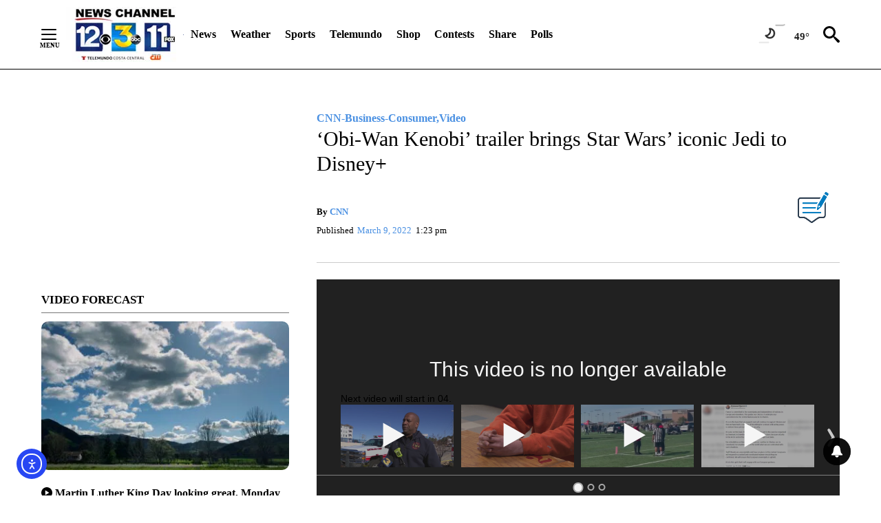

--- FILE ---
content_type: text/html; charset=UTF-8
request_url: https://keyt.com/cnn-business-consumervideo/2022/03/09/obi-wan-kenobi-trailer-brings-star-wars-iconic-jedi-to-disney/
body_size: 78601
content:
<!DOCTYPE html>
<html lang="en-US">
<head>
    <meta charset="UTF-8"><script type="text/javascript">(window.NREUM||(NREUM={})).init={ajax:{deny_list:["bam.nr-data.net"]},feature_flags:["soft_nav"]};(window.NREUM||(NREUM={})).loader_config={licenseKey:"NRJS-a2699dd83e955efc2bf",applicationID:"616955319",browserID:"616981130"};;/*! For license information please see nr-loader-rum-1.308.0.min.js.LICENSE.txt */
(()=>{var e,t,r={163:(e,t,r)=>{"use strict";r.d(t,{j:()=>E});var n=r(384),i=r(1741);var a=r(2555);r(860).K7.genericEvents;const s="experimental.resources",o="register",c=e=>{if(!e||"string"!=typeof e)return!1;try{document.createDocumentFragment().querySelector(e)}catch{return!1}return!0};var d=r(2614),u=r(944),l=r(8122);const f="[data-nr-mask]",g=e=>(0,l.a)(e,(()=>{const e={feature_flags:[],experimental:{allow_registered_children:!1,resources:!1},mask_selector:"*",block_selector:"[data-nr-block]",mask_input_options:{color:!1,date:!1,"datetime-local":!1,email:!1,month:!1,number:!1,range:!1,search:!1,tel:!1,text:!1,time:!1,url:!1,week:!1,textarea:!1,select:!1,password:!0}};return{ajax:{deny_list:void 0,block_internal:!0,enabled:!0,autoStart:!0},api:{get allow_registered_children(){return e.feature_flags.includes(o)||e.experimental.allow_registered_children},set allow_registered_children(t){e.experimental.allow_registered_children=t},duplicate_registered_data:!1},browser_consent_mode:{enabled:!1},distributed_tracing:{enabled:void 0,exclude_newrelic_header:void 0,cors_use_newrelic_header:void 0,cors_use_tracecontext_headers:void 0,allowed_origins:void 0},get feature_flags(){return e.feature_flags},set feature_flags(t){e.feature_flags=t},generic_events:{enabled:!0,autoStart:!0},harvest:{interval:30},jserrors:{enabled:!0,autoStart:!0},logging:{enabled:!0,autoStart:!0},metrics:{enabled:!0,autoStart:!0},obfuscate:void 0,page_action:{enabled:!0},page_view_event:{enabled:!0,autoStart:!0},page_view_timing:{enabled:!0,autoStart:!0},performance:{capture_marks:!1,capture_measures:!1,capture_detail:!0,resources:{get enabled(){return e.feature_flags.includes(s)||e.experimental.resources},set enabled(t){e.experimental.resources=t},asset_types:[],first_party_domains:[],ignore_newrelic:!0}},privacy:{cookies_enabled:!0},proxy:{assets:void 0,beacon:void 0},session:{expiresMs:d.wk,inactiveMs:d.BB},session_replay:{autoStart:!0,enabled:!1,preload:!1,sampling_rate:10,error_sampling_rate:100,collect_fonts:!1,inline_images:!1,fix_stylesheets:!0,mask_all_inputs:!0,get mask_text_selector(){return e.mask_selector},set mask_text_selector(t){c(t)?e.mask_selector="".concat(t,",").concat(f):""===t||null===t?e.mask_selector=f:(0,u.R)(5,t)},get block_class(){return"nr-block"},get ignore_class(){return"nr-ignore"},get mask_text_class(){return"nr-mask"},get block_selector(){return e.block_selector},set block_selector(t){c(t)?e.block_selector+=",".concat(t):""!==t&&(0,u.R)(6,t)},get mask_input_options(){return e.mask_input_options},set mask_input_options(t){t&&"object"==typeof t?e.mask_input_options={...t,password:!0}:(0,u.R)(7,t)}},session_trace:{enabled:!0,autoStart:!0},soft_navigations:{enabled:!0,autoStart:!0},spa:{enabled:!0,autoStart:!0},ssl:void 0,user_actions:{enabled:!0,elementAttributes:["id","className","tagName","type"]}}})());var p=r(6154),m=r(9324);let h=0;const v={buildEnv:m.F3,distMethod:m.Xs,version:m.xv,originTime:p.WN},b={consented:!1},y={appMetadata:{},get consented(){return this.session?.state?.consent||b.consented},set consented(e){b.consented=e},customTransaction:void 0,denyList:void 0,disabled:!1,harvester:void 0,isolatedBacklog:!1,isRecording:!1,loaderType:void 0,maxBytes:3e4,obfuscator:void 0,onerror:void 0,ptid:void 0,releaseIds:{},session:void 0,timeKeeper:void 0,registeredEntities:[],jsAttributesMetadata:{bytes:0},get harvestCount(){return++h}},_=e=>{const t=(0,l.a)(e,y),r=Object.keys(v).reduce((e,t)=>(e[t]={value:v[t],writable:!1,configurable:!0,enumerable:!0},e),{});return Object.defineProperties(t,r)};var w=r(5701);const x=e=>{const t=e.startsWith("http");e+="/",r.p=t?e:"https://"+e};var R=r(7836),k=r(3241);const A={accountID:void 0,trustKey:void 0,agentID:void 0,licenseKey:void 0,applicationID:void 0,xpid:void 0},S=e=>(0,l.a)(e,A),T=new Set;function E(e,t={},r,s){let{init:o,info:c,loader_config:d,runtime:u={},exposed:l=!0}=t;if(!c){const e=(0,n.pV)();o=e.init,c=e.info,d=e.loader_config}e.init=g(o||{}),e.loader_config=S(d||{}),c.jsAttributes??={},p.bv&&(c.jsAttributes.isWorker=!0),e.info=(0,a.D)(c);const f=e.init,m=[c.beacon,c.errorBeacon];T.has(e.agentIdentifier)||(f.proxy.assets&&(x(f.proxy.assets),m.push(f.proxy.assets)),f.proxy.beacon&&m.push(f.proxy.beacon),e.beacons=[...m],function(e){const t=(0,n.pV)();Object.getOwnPropertyNames(i.W.prototype).forEach(r=>{const n=i.W.prototype[r];if("function"!=typeof n||"constructor"===n)return;let a=t[r];e[r]&&!1!==e.exposed&&"micro-agent"!==e.runtime?.loaderType&&(t[r]=(...t)=>{const n=e[r](...t);return a?a(...t):n})})}(e),(0,n.US)("activatedFeatures",w.B)),u.denyList=[...f.ajax.deny_list||[],...f.ajax.block_internal?m:[]],u.ptid=e.agentIdentifier,u.loaderType=r,e.runtime=_(u),T.has(e.agentIdentifier)||(e.ee=R.ee.get(e.agentIdentifier),e.exposed=l,(0,k.W)({agentIdentifier:e.agentIdentifier,drained:!!w.B?.[e.agentIdentifier],type:"lifecycle",name:"initialize",feature:void 0,data:e.config})),T.add(e.agentIdentifier)}},384:(e,t,r)=>{"use strict";r.d(t,{NT:()=>s,US:()=>u,Zm:()=>o,bQ:()=>d,dV:()=>c,pV:()=>l});var n=r(6154),i=r(1863),a=r(1910);const s={beacon:"bam.nr-data.net",errorBeacon:"bam.nr-data.net"};function o(){return n.gm.NREUM||(n.gm.NREUM={}),void 0===n.gm.newrelic&&(n.gm.newrelic=n.gm.NREUM),n.gm.NREUM}function c(){let e=o();return e.o||(e.o={ST:n.gm.setTimeout,SI:n.gm.setImmediate||n.gm.setInterval,CT:n.gm.clearTimeout,XHR:n.gm.XMLHttpRequest,REQ:n.gm.Request,EV:n.gm.Event,PR:n.gm.Promise,MO:n.gm.MutationObserver,FETCH:n.gm.fetch,WS:n.gm.WebSocket},(0,a.i)(...Object.values(e.o))),e}function d(e,t){let r=o();r.initializedAgents??={},t.initializedAt={ms:(0,i.t)(),date:new Date},r.initializedAgents[e]=t}function u(e,t){o()[e]=t}function l(){return function(){let e=o();const t=e.info||{};e.info={beacon:s.beacon,errorBeacon:s.errorBeacon,...t}}(),function(){let e=o();const t=e.init||{};e.init={...t}}(),c(),function(){let e=o();const t=e.loader_config||{};e.loader_config={...t}}(),o()}},782:(e,t,r)=>{"use strict";r.d(t,{T:()=>n});const n=r(860).K7.pageViewTiming},860:(e,t,r)=>{"use strict";r.d(t,{$J:()=>u,K7:()=>c,P3:()=>d,XX:()=>i,Yy:()=>o,df:()=>a,qY:()=>n,v4:()=>s});const n="events",i="jserrors",a="browser/blobs",s="rum",o="browser/logs",c={ajax:"ajax",genericEvents:"generic_events",jserrors:i,logging:"logging",metrics:"metrics",pageAction:"page_action",pageViewEvent:"page_view_event",pageViewTiming:"page_view_timing",sessionReplay:"session_replay",sessionTrace:"session_trace",softNav:"soft_navigations",spa:"spa"},d={[c.pageViewEvent]:1,[c.pageViewTiming]:2,[c.metrics]:3,[c.jserrors]:4,[c.spa]:5,[c.ajax]:6,[c.sessionTrace]:7,[c.softNav]:8,[c.sessionReplay]:9,[c.logging]:10,[c.genericEvents]:11},u={[c.pageViewEvent]:s,[c.pageViewTiming]:n,[c.ajax]:n,[c.spa]:n,[c.softNav]:n,[c.metrics]:i,[c.jserrors]:i,[c.sessionTrace]:a,[c.sessionReplay]:a,[c.logging]:o,[c.genericEvents]:"ins"}},944:(e,t,r)=>{"use strict";r.d(t,{R:()=>i});var n=r(3241);function i(e,t){"function"==typeof console.debug&&(console.debug("New Relic Warning: https://github.com/newrelic/newrelic-browser-agent/blob/main/docs/warning-codes.md#".concat(e),t),(0,n.W)({agentIdentifier:null,drained:null,type:"data",name:"warn",feature:"warn",data:{code:e,secondary:t}}))}},1687:(e,t,r)=>{"use strict";r.d(t,{Ak:()=>d,Ze:()=>f,x3:()=>u});var n=r(3241),i=r(7836),a=r(3606),s=r(860),o=r(2646);const c={};function d(e,t){const r={staged:!1,priority:s.P3[t]||0};l(e),c[e].get(t)||c[e].set(t,r)}function u(e,t){e&&c[e]&&(c[e].get(t)&&c[e].delete(t),p(e,t,!1),c[e].size&&g(e))}function l(e){if(!e)throw new Error("agentIdentifier required");c[e]||(c[e]=new Map)}function f(e="",t="feature",r=!1){if(l(e),!e||!c[e].get(t)||r)return p(e,t);c[e].get(t).staged=!0,g(e)}function g(e){const t=Array.from(c[e]);t.every(([e,t])=>t.staged)&&(t.sort((e,t)=>e[1].priority-t[1].priority),t.forEach(([t])=>{c[e].delete(t),p(e,t)}))}function p(e,t,r=!0){const s=e?i.ee.get(e):i.ee,c=a.i.handlers;if(!s.aborted&&s.backlog&&c){if((0,n.W)({agentIdentifier:e,type:"lifecycle",name:"drain",feature:t}),r){const e=s.backlog[t],r=c[t];if(r){for(let t=0;e&&t<e.length;++t)m(e[t],r);Object.entries(r).forEach(([e,t])=>{Object.values(t||{}).forEach(t=>{t[0]?.on&&t[0]?.context()instanceof o.y&&t[0].on(e,t[1])})})}}s.isolatedBacklog||delete c[t],s.backlog[t]=null,s.emit("drain-"+t,[])}}function m(e,t){var r=e[1];Object.values(t[r]||{}).forEach(t=>{var r=e[0];if(t[0]===r){var n=t[1],i=e[3],a=e[2];n.apply(i,a)}})}},1738:(e,t,r)=>{"use strict";r.d(t,{U:()=>g,Y:()=>f});var n=r(3241),i=r(9908),a=r(1863),s=r(944),o=r(5701),c=r(3969),d=r(8362),u=r(860),l=r(4261);function f(e,t,r,a){const f=a||r;!f||f[e]&&f[e]!==d.d.prototype[e]||(f[e]=function(){(0,i.p)(c.xV,["API/"+e+"/called"],void 0,u.K7.metrics,r.ee),(0,n.W)({agentIdentifier:r.agentIdentifier,drained:!!o.B?.[r.agentIdentifier],type:"data",name:"api",feature:l.Pl+e,data:{}});try{return t.apply(this,arguments)}catch(e){(0,s.R)(23,e)}})}function g(e,t,r,n,s){const o=e.info;null===r?delete o.jsAttributes[t]:o.jsAttributes[t]=r,(s||null===r)&&(0,i.p)(l.Pl+n,[(0,a.t)(),t,r],void 0,"session",e.ee)}},1741:(e,t,r)=>{"use strict";r.d(t,{W:()=>a});var n=r(944),i=r(4261);class a{#e(e,...t){if(this[e]!==a.prototype[e])return this[e](...t);(0,n.R)(35,e)}addPageAction(e,t){return this.#e(i.hG,e,t)}register(e){return this.#e(i.eY,e)}recordCustomEvent(e,t){return this.#e(i.fF,e,t)}setPageViewName(e,t){return this.#e(i.Fw,e,t)}setCustomAttribute(e,t,r){return this.#e(i.cD,e,t,r)}noticeError(e,t){return this.#e(i.o5,e,t)}setUserId(e,t=!1){return this.#e(i.Dl,e,t)}setApplicationVersion(e){return this.#e(i.nb,e)}setErrorHandler(e){return this.#e(i.bt,e)}addRelease(e,t){return this.#e(i.k6,e,t)}log(e,t){return this.#e(i.$9,e,t)}start(){return this.#e(i.d3)}finished(e){return this.#e(i.BL,e)}recordReplay(){return this.#e(i.CH)}pauseReplay(){return this.#e(i.Tb)}addToTrace(e){return this.#e(i.U2,e)}setCurrentRouteName(e){return this.#e(i.PA,e)}interaction(e){return this.#e(i.dT,e)}wrapLogger(e,t,r){return this.#e(i.Wb,e,t,r)}measure(e,t){return this.#e(i.V1,e,t)}consent(e){return this.#e(i.Pv,e)}}},1863:(e,t,r)=>{"use strict";function n(){return Math.floor(performance.now())}r.d(t,{t:()=>n})},1910:(e,t,r)=>{"use strict";r.d(t,{i:()=>a});var n=r(944);const i=new Map;function a(...e){return e.every(e=>{if(i.has(e))return i.get(e);const t="function"==typeof e?e.toString():"",r=t.includes("[native code]"),a=t.includes("nrWrapper");return r||a||(0,n.R)(64,e?.name||t),i.set(e,r),r})}},2555:(e,t,r)=>{"use strict";r.d(t,{D:()=>o,f:()=>s});var n=r(384),i=r(8122);const a={beacon:n.NT.beacon,errorBeacon:n.NT.errorBeacon,licenseKey:void 0,applicationID:void 0,sa:void 0,queueTime:void 0,applicationTime:void 0,ttGuid:void 0,user:void 0,account:void 0,product:void 0,extra:void 0,jsAttributes:{},userAttributes:void 0,atts:void 0,transactionName:void 0,tNamePlain:void 0};function s(e){try{return!!e.licenseKey&&!!e.errorBeacon&&!!e.applicationID}catch(e){return!1}}const o=e=>(0,i.a)(e,a)},2614:(e,t,r)=>{"use strict";r.d(t,{BB:()=>s,H3:()=>n,g:()=>d,iL:()=>c,tS:()=>o,uh:()=>i,wk:()=>a});const n="NRBA",i="SESSION",a=144e5,s=18e5,o={STARTED:"session-started",PAUSE:"session-pause",RESET:"session-reset",RESUME:"session-resume",UPDATE:"session-update"},c={SAME_TAB:"same-tab",CROSS_TAB:"cross-tab"},d={OFF:0,FULL:1,ERROR:2}},2646:(e,t,r)=>{"use strict";r.d(t,{y:()=>n});class n{constructor(e){this.contextId=e}}},2843:(e,t,r)=>{"use strict";r.d(t,{G:()=>a,u:()=>i});var n=r(3878);function i(e,t=!1,r,i){(0,n.DD)("visibilitychange",function(){if(t)return void("hidden"===document.visibilityState&&e());e(document.visibilityState)},r,i)}function a(e,t,r){(0,n.sp)("pagehide",e,t,r)}},3241:(e,t,r)=>{"use strict";r.d(t,{W:()=>a});var n=r(6154);const i="newrelic";function a(e={}){try{n.gm.dispatchEvent(new CustomEvent(i,{detail:e}))}catch(e){}}},3606:(e,t,r)=>{"use strict";r.d(t,{i:()=>a});var n=r(9908);a.on=s;var i=a.handlers={};function a(e,t,r,a){s(a||n.d,i,e,t,r)}function s(e,t,r,i,a){a||(a="feature"),e||(e=n.d);var s=t[a]=t[a]||{};(s[r]=s[r]||[]).push([e,i])}},3878:(e,t,r)=>{"use strict";function n(e,t){return{capture:e,passive:!1,signal:t}}function i(e,t,r=!1,i){window.addEventListener(e,t,n(r,i))}function a(e,t,r=!1,i){document.addEventListener(e,t,n(r,i))}r.d(t,{DD:()=>a,jT:()=>n,sp:()=>i})},3969:(e,t,r)=>{"use strict";r.d(t,{TZ:()=>n,XG:()=>o,rs:()=>i,xV:()=>s,z_:()=>a});const n=r(860).K7.metrics,i="sm",a="cm",s="storeSupportabilityMetrics",o="storeEventMetrics"},4234:(e,t,r)=>{"use strict";r.d(t,{W:()=>a});var n=r(7836),i=r(1687);class a{constructor(e,t){this.agentIdentifier=e,this.ee=n.ee.get(e),this.featureName=t,this.blocked=!1}deregisterDrain(){(0,i.x3)(this.agentIdentifier,this.featureName)}}},4261:(e,t,r)=>{"use strict";r.d(t,{$9:()=>d,BL:()=>o,CH:()=>g,Dl:()=>_,Fw:()=>y,PA:()=>h,Pl:()=>n,Pv:()=>k,Tb:()=>l,U2:()=>a,V1:()=>R,Wb:()=>x,bt:()=>b,cD:()=>v,d3:()=>w,dT:()=>c,eY:()=>p,fF:()=>f,hG:()=>i,k6:()=>s,nb:()=>m,o5:()=>u});const n="api-",i="addPageAction",a="addToTrace",s="addRelease",o="finished",c="interaction",d="log",u="noticeError",l="pauseReplay",f="recordCustomEvent",g="recordReplay",p="register",m="setApplicationVersion",h="setCurrentRouteName",v="setCustomAttribute",b="setErrorHandler",y="setPageViewName",_="setUserId",w="start",x="wrapLogger",R="measure",k="consent"},5289:(e,t,r)=>{"use strict";r.d(t,{GG:()=>s,Qr:()=>c,sB:()=>o});var n=r(3878),i=r(6389);function a(){return"undefined"==typeof document||"complete"===document.readyState}function s(e,t){if(a())return e();const r=(0,i.J)(e),s=setInterval(()=>{a()&&(clearInterval(s),r())},500);(0,n.sp)("load",r,t)}function o(e){if(a())return e();(0,n.DD)("DOMContentLoaded",e)}function c(e){if(a())return e();(0,n.sp)("popstate",e)}},5607:(e,t,r)=>{"use strict";r.d(t,{W:()=>n});const n=(0,r(9566).bz)()},5701:(e,t,r)=>{"use strict";r.d(t,{B:()=>a,t:()=>s});var n=r(3241);const i=new Set,a={};function s(e,t){const r=t.agentIdentifier;a[r]??={},e&&"object"==typeof e&&(i.has(r)||(t.ee.emit("rumresp",[e]),a[r]=e,i.add(r),(0,n.W)({agentIdentifier:r,loaded:!0,drained:!0,type:"lifecycle",name:"load",feature:void 0,data:e})))}},6154:(e,t,r)=>{"use strict";r.d(t,{OF:()=>c,RI:()=>i,WN:()=>u,bv:()=>a,eN:()=>l,gm:()=>s,mw:()=>o,sb:()=>d});var n=r(1863);const i="undefined"!=typeof window&&!!window.document,a="undefined"!=typeof WorkerGlobalScope&&("undefined"!=typeof self&&self instanceof WorkerGlobalScope&&self.navigator instanceof WorkerNavigator||"undefined"!=typeof globalThis&&globalThis instanceof WorkerGlobalScope&&globalThis.navigator instanceof WorkerNavigator),s=i?window:"undefined"!=typeof WorkerGlobalScope&&("undefined"!=typeof self&&self instanceof WorkerGlobalScope&&self||"undefined"!=typeof globalThis&&globalThis instanceof WorkerGlobalScope&&globalThis),o=Boolean("hidden"===s?.document?.visibilityState),c=/iPad|iPhone|iPod/.test(s.navigator?.userAgent),d=c&&"undefined"==typeof SharedWorker,u=((()=>{const e=s.navigator?.userAgent?.match(/Firefox[/\s](\d+\.\d+)/);Array.isArray(e)&&e.length>=2&&e[1]})(),Date.now()-(0,n.t)()),l=()=>"undefined"!=typeof PerformanceNavigationTiming&&s?.performance?.getEntriesByType("navigation")?.[0]?.responseStart},6389:(e,t,r)=>{"use strict";function n(e,t=500,r={}){const n=r?.leading||!1;let i;return(...r)=>{n&&void 0===i&&(e.apply(this,r),i=setTimeout(()=>{i=clearTimeout(i)},t)),n||(clearTimeout(i),i=setTimeout(()=>{e.apply(this,r)},t))}}function i(e){let t=!1;return(...r)=>{t||(t=!0,e.apply(this,r))}}r.d(t,{J:()=>i,s:()=>n})},6630:(e,t,r)=>{"use strict";r.d(t,{T:()=>n});const n=r(860).K7.pageViewEvent},7699:(e,t,r)=>{"use strict";r.d(t,{It:()=>a,KC:()=>o,No:()=>i,qh:()=>s});var n=r(860);const i=16e3,a=1e6,s="SESSION_ERROR",o={[n.K7.logging]:!0,[n.K7.genericEvents]:!1,[n.K7.jserrors]:!1,[n.K7.ajax]:!1}},7836:(e,t,r)=>{"use strict";r.d(t,{P:()=>o,ee:()=>c});var n=r(384),i=r(8990),a=r(2646),s=r(5607);const o="nr@context:".concat(s.W),c=function e(t,r){var n={},s={},u={},l=!1;try{l=16===r.length&&d.initializedAgents?.[r]?.runtime.isolatedBacklog}catch(e){}var f={on:p,addEventListener:p,removeEventListener:function(e,t){var r=n[e];if(!r)return;for(var i=0;i<r.length;i++)r[i]===t&&r.splice(i,1)},emit:function(e,r,n,i,a){!1!==a&&(a=!0);if(c.aborted&&!i)return;t&&a&&t.emit(e,r,n);var o=g(n);m(e).forEach(e=>{e.apply(o,r)});var d=v()[s[e]];d&&d.push([f,e,r,o]);return o},get:h,listeners:m,context:g,buffer:function(e,t){const r=v();if(t=t||"feature",f.aborted)return;Object.entries(e||{}).forEach(([e,n])=>{s[n]=t,t in r||(r[t]=[])})},abort:function(){f._aborted=!0,Object.keys(f.backlog).forEach(e=>{delete f.backlog[e]})},isBuffering:function(e){return!!v()[s[e]]},debugId:r,backlog:l?{}:t&&"object"==typeof t.backlog?t.backlog:{},isolatedBacklog:l};return Object.defineProperty(f,"aborted",{get:()=>{let e=f._aborted||!1;return e||(t&&(e=t.aborted),e)}}),f;function g(e){return e&&e instanceof a.y?e:e?(0,i.I)(e,o,()=>new a.y(o)):new a.y(o)}function p(e,t){n[e]=m(e).concat(t)}function m(e){return n[e]||[]}function h(t){return u[t]=u[t]||e(f,t)}function v(){return f.backlog}}(void 0,"globalEE"),d=(0,n.Zm)();d.ee||(d.ee=c)},8122:(e,t,r)=>{"use strict";r.d(t,{a:()=>i});var n=r(944);function i(e,t){try{if(!e||"object"!=typeof e)return(0,n.R)(3);if(!t||"object"!=typeof t)return(0,n.R)(4);const r=Object.create(Object.getPrototypeOf(t),Object.getOwnPropertyDescriptors(t)),a=0===Object.keys(r).length?e:r;for(let s in a)if(void 0!==e[s])try{if(null===e[s]){r[s]=null;continue}Array.isArray(e[s])&&Array.isArray(t[s])?r[s]=Array.from(new Set([...e[s],...t[s]])):"object"==typeof e[s]&&"object"==typeof t[s]?r[s]=i(e[s],t[s]):r[s]=e[s]}catch(e){r[s]||(0,n.R)(1,e)}return r}catch(e){(0,n.R)(2,e)}}},8362:(e,t,r)=>{"use strict";r.d(t,{d:()=>a});var n=r(9566),i=r(1741);class a extends i.W{agentIdentifier=(0,n.LA)(16)}},8374:(e,t,r)=>{r.nc=(()=>{try{return document?.currentScript?.nonce}catch(e){}return""})()},8990:(e,t,r)=>{"use strict";r.d(t,{I:()=>i});var n=Object.prototype.hasOwnProperty;function i(e,t,r){if(n.call(e,t))return e[t];var i=r();if(Object.defineProperty&&Object.keys)try{return Object.defineProperty(e,t,{value:i,writable:!0,enumerable:!1}),i}catch(e){}return e[t]=i,i}},9324:(e,t,r)=>{"use strict";r.d(t,{F3:()=>i,Xs:()=>a,xv:()=>n});const n="1.308.0",i="PROD",a="CDN"},9566:(e,t,r)=>{"use strict";r.d(t,{LA:()=>o,bz:()=>s});var n=r(6154);const i="xxxxxxxx-xxxx-4xxx-yxxx-xxxxxxxxxxxx";function a(e,t){return e?15&e[t]:16*Math.random()|0}function s(){const e=n.gm?.crypto||n.gm?.msCrypto;let t,r=0;return e&&e.getRandomValues&&(t=e.getRandomValues(new Uint8Array(30))),i.split("").map(e=>"x"===e?a(t,r++).toString(16):"y"===e?(3&a()|8).toString(16):e).join("")}function o(e){const t=n.gm?.crypto||n.gm?.msCrypto;let r,i=0;t&&t.getRandomValues&&(r=t.getRandomValues(new Uint8Array(e)));const s=[];for(var o=0;o<e;o++)s.push(a(r,i++).toString(16));return s.join("")}},9908:(e,t,r)=>{"use strict";r.d(t,{d:()=>n,p:()=>i});var n=r(7836).ee.get("handle");function i(e,t,r,i,a){a?(a.buffer([e],i),a.emit(e,t,r)):(n.buffer([e],i),n.emit(e,t,r))}}},n={};function i(e){var t=n[e];if(void 0!==t)return t.exports;var a=n[e]={exports:{}};return r[e](a,a.exports,i),a.exports}i.m=r,i.d=(e,t)=>{for(var r in t)i.o(t,r)&&!i.o(e,r)&&Object.defineProperty(e,r,{enumerable:!0,get:t[r]})},i.f={},i.e=e=>Promise.all(Object.keys(i.f).reduce((t,r)=>(i.f[r](e,t),t),[])),i.u=e=>"nr-rum-1.308.0.min.js",i.o=(e,t)=>Object.prototype.hasOwnProperty.call(e,t),e={},t="NRBA-1.308.0.PROD:",i.l=(r,n,a,s)=>{if(e[r])e[r].push(n);else{var o,c;if(void 0!==a)for(var d=document.getElementsByTagName("script"),u=0;u<d.length;u++){var l=d[u];if(l.getAttribute("src")==r||l.getAttribute("data-webpack")==t+a){o=l;break}}if(!o){c=!0;var f={296:"sha512-+MIMDsOcckGXa1EdWHqFNv7P+JUkd5kQwCBr3KE6uCvnsBNUrdSt4a/3/L4j4TxtnaMNjHpza2/erNQbpacJQA=="};(o=document.createElement("script")).charset="utf-8",i.nc&&o.setAttribute("nonce",i.nc),o.setAttribute("data-webpack",t+a),o.src=r,0!==o.src.indexOf(window.location.origin+"/")&&(o.crossOrigin="anonymous"),f[s]&&(o.integrity=f[s])}e[r]=[n];var g=(t,n)=>{o.onerror=o.onload=null,clearTimeout(p);var i=e[r];if(delete e[r],o.parentNode&&o.parentNode.removeChild(o),i&&i.forEach(e=>e(n)),t)return t(n)},p=setTimeout(g.bind(null,void 0,{type:"timeout",target:o}),12e4);o.onerror=g.bind(null,o.onerror),o.onload=g.bind(null,o.onload),c&&document.head.appendChild(o)}},i.r=e=>{"undefined"!=typeof Symbol&&Symbol.toStringTag&&Object.defineProperty(e,Symbol.toStringTag,{value:"Module"}),Object.defineProperty(e,"__esModule",{value:!0})},i.p="https://js-agent.newrelic.com/",(()=>{var e={374:0,840:0};i.f.j=(t,r)=>{var n=i.o(e,t)?e[t]:void 0;if(0!==n)if(n)r.push(n[2]);else{var a=new Promise((r,i)=>n=e[t]=[r,i]);r.push(n[2]=a);var s=i.p+i.u(t),o=new Error;i.l(s,r=>{if(i.o(e,t)&&(0!==(n=e[t])&&(e[t]=void 0),n)){var a=r&&("load"===r.type?"missing":r.type),s=r&&r.target&&r.target.src;o.message="Loading chunk "+t+" failed: ("+a+": "+s+")",o.name="ChunkLoadError",o.type=a,o.request=s,n[1](o)}},"chunk-"+t,t)}};var t=(t,r)=>{var n,a,[s,o,c]=r,d=0;if(s.some(t=>0!==e[t])){for(n in o)i.o(o,n)&&(i.m[n]=o[n]);if(c)c(i)}for(t&&t(r);d<s.length;d++)a=s[d],i.o(e,a)&&e[a]&&e[a][0](),e[a]=0},r=self["webpackChunk:NRBA-1.308.0.PROD"]=self["webpackChunk:NRBA-1.308.0.PROD"]||[];r.forEach(t.bind(null,0)),r.push=t.bind(null,r.push.bind(r))})(),(()=>{"use strict";i(8374);var e=i(8362),t=i(860);const r=Object.values(t.K7);var n=i(163);var a=i(9908),s=i(1863),o=i(4261),c=i(1738);var d=i(1687),u=i(4234),l=i(5289),f=i(6154),g=i(944),p=i(384);const m=e=>f.RI&&!0===e?.privacy.cookies_enabled;function h(e){return!!(0,p.dV)().o.MO&&m(e)&&!0===e?.session_trace.enabled}var v=i(6389),b=i(7699);class y extends u.W{constructor(e,t){super(e.agentIdentifier,t),this.agentRef=e,this.abortHandler=void 0,this.featAggregate=void 0,this.loadedSuccessfully=void 0,this.onAggregateImported=new Promise(e=>{this.loadedSuccessfully=e}),this.deferred=Promise.resolve(),!1===e.init[this.featureName].autoStart?this.deferred=new Promise((t,r)=>{this.ee.on("manual-start-all",(0,v.J)(()=>{(0,d.Ak)(e.agentIdentifier,this.featureName),t()}))}):(0,d.Ak)(e.agentIdentifier,t)}importAggregator(e,t,r={}){if(this.featAggregate)return;const n=async()=>{let n;await this.deferred;try{if(m(e.init)){const{setupAgentSession:t}=await i.e(296).then(i.bind(i,3305));n=t(e)}}catch(e){(0,g.R)(20,e),this.ee.emit("internal-error",[e]),(0,a.p)(b.qh,[e],void 0,this.featureName,this.ee)}try{if(!this.#t(this.featureName,n,e.init))return(0,d.Ze)(this.agentIdentifier,this.featureName),void this.loadedSuccessfully(!1);const{Aggregate:i}=await t();this.featAggregate=new i(e,r),e.runtime.harvester.initializedAggregates.push(this.featAggregate),this.loadedSuccessfully(!0)}catch(e){(0,g.R)(34,e),this.abortHandler?.(),(0,d.Ze)(this.agentIdentifier,this.featureName,!0),this.loadedSuccessfully(!1),this.ee&&this.ee.abort()}};f.RI?(0,l.GG)(()=>n(),!0):n()}#t(e,r,n){if(this.blocked)return!1;switch(e){case t.K7.sessionReplay:return h(n)&&!!r;case t.K7.sessionTrace:return!!r;default:return!0}}}var _=i(6630),w=i(2614),x=i(3241);class R extends y{static featureName=_.T;constructor(e){var t;super(e,_.T),this.setupInspectionEvents(e.agentIdentifier),t=e,(0,c.Y)(o.Fw,function(e,r){"string"==typeof e&&("/"!==e.charAt(0)&&(e="/"+e),t.runtime.customTransaction=(r||"http://custom.transaction")+e,(0,a.p)(o.Pl+o.Fw,[(0,s.t)()],void 0,void 0,t.ee))},t),this.importAggregator(e,()=>i.e(296).then(i.bind(i,3943)))}setupInspectionEvents(e){const t=(t,r)=>{t&&(0,x.W)({agentIdentifier:e,timeStamp:t.timeStamp,loaded:"complete"===t.target.readyState,type:"window",name:r,data:t.target.location+""})};(0,l.sB)(e=>{t(e,"DOMContentLoaded")}),(0,l.GG)(e=>{t(e,"load")}),(0,l.Qr)(e=>{t(e,"navigate")}),this.ee.on(w.tS.UPDATE,(t,r)=>{(0,x.W)({agentIdentifier:e,type:"lifecycle",name:"session",data:r})})}}class k extends e.d{constructor(e){var t;(super(),f.gm)?(this.features={},(0,p.bQ)(this.agentIdentifier,this),this.desiredFeatures=new Set(e.features||[]),this.desiredFeatures.add(R),(0,n.j)(this,e,e.loaderType||"agent"),t=this,(0,c.Y)(o.cD,function(e,r,n=!1){if("string"==typeof e){if(["string","number","boolean"].includes(typeof r)||null===r)return(0,c.U)(t,e,r,o.cD,n);(0,g.R)(40,typeof r)}else(0,g.R)(39,typeof e)},t),function(e){(0,c.Y)(o.Dl,function(t,r=!1){if("string"!=typeof t&&null!==t)return void(0,g.R)(41,typeof t);const n=e.info.jsAttributes["enduser.id"];r&&null!=n&&n!==t?(0,a.p)(o.Pl+"setUserIdAndResetSession",[t],void 0,"session",e.ee):(0,c.U)(e,"enduser.id",t,o.Dl,!0)},e)}(this),function(e){(0,c.Y)(o.nb,function(t){if("string"==typeof t||null===t)return(0,c.U)(e,"application.version",t,o.nb,!1);(0,g.R)(42,typeof t)},e)}(this),function(e){(0,c.Y)(o.d3,function(){e.ee.emit("manual-start-all")},e)}(this),function(e){(0,c.Y)(o.Pv,function(t=!0){if("boolean"==typeof t){if((0,a.p)(o.Pl+o.Pv,[t],void 0,"session",e.ee),e.runtime.consented=t,t){const t=e.features.page_view_event;t.onAggregateImported.then(e=>{const r=t.featAggregate;e&&!r.sentRum&&r.sendRum()})}}else(0,g.R)(65,typeof t)},e)}(this),this.run()):(0,g.R)(21)}get config(){return{info:this.info,init:this.init,loader_config:this.loader_config,runtime:this.runtime}}get api(){return this}run(){try{const e=function(e){const t={};return r.forEach(r=>{t[r]=!!e[r]?.enabled}),t}(this.init),n=[...this.desiredFeatures];n.sort((e,r)=>t.P3[e.featureName]-t.P3[r.featureName]),n.forEach(r=>{if(!e[r.featureName]&&r.featureName!==t.K7.pageViewEvent)return;if(r.featureName===t.K7.spa)return void(0,g.R)(67);const n=function(e){switch(e){case t.K7.ajax:return[t.K7.jserrors];case t.K7.sessionTrace:return[t.K7.ajax,t.K7.pageViewEvent];case t.K7.sessionReplay:return[t.K7.sessionTrace];case t.K7.pageViewTiming:return[t.K7.pageViewEvent];default:return[]}}(r.featureName).filter(e=>!(e in this.features));n.length>0&&(0,g.R)(36,{targetFeature:r.featureName,missingDependencies:n}),this.features[r.featureName]=new r(this)})}catch(e){(0,g.R)(22,e);for(const e in this.features)this.features[e].abortHandler?.();const t=(0,p.Zm)();delete t.initializedAgents[this.agentIdentifier]?.features,delete this.sharedAggregator;return t.ee.get(this.agentIdentifier).abort(),!1}}}var A=i(2843),S=i(782);class T extends y{static featureName=S.T;constructor(e){super(e,S.T),f.RI&&((0,A.u)(()=>(0,a.p)("docHidden",[(0,s.t)()],void 0,S.T,this.ee),!0),(0,A.G)(()=>(0,a.p)("winPagehide",[(0,s.t)()],void 0,S.T,this.ee)),this.importAggregator(e,()=>i.e(296).then(i.bind(i,2117))))}}var E=i(3969);class I extends y{static featureName=E.TZ;constructor(e){super(e,E.TZ),f.RI&&document.addEventListener("securitypolicyviolation",e=>{(0,a.p)(E.xV,["Generic/CSPViolation/Detected"],void 0,this.featureName,this.ee)}),this.importAggregator(e,()=>i.e(296).then(i.bind(i,9623)))}}new k({features:[R,T,I],loaderType:"lite"})})()})();</script>
    <meta name="viewport" content="width=device-width, initial-scale=1">
    <link rel="profile" href="http://gmpg.org/xfn/11">

    <meta name='robots' content='index, follow, max-image-preview:large, max-snippet:-1, max-video-preview:-1' />
	<style>img:is([sizes="auto" i], [sizes^="auto," i]) { contain-intrinsic-size: 3000px 1500px }</style>
	
	<!-- This site is optimized with the Yoast SEO Premium plugin v23.5 (Yoast SEO v25.8) - https://yoast.com/wordpress/plugins/seo/ -->
	<title>&#039;Obi-Wan Kenobi&#039; trailer brings Star Wars&#039; iconic Jedi to Disney+ | News Channel 3-12</title>
	<meta name="description" content="CNN By Frank Pallotta, CNN Business &quot;Hello there.&quot;That&#039;s what Star Wars fans were saying about the first look at Disney+&#039;s upcoming &quot;Obi-Wan Kenobi,&quot;" />
	<link rel="canonical" href="https://keyt.com/cnn-business-consumervideo/2022/03/09/obi-wan-kenobi-trailer-brings-star-wars-iconic-jedi-to-disney/" />
	<meta property="og:locale" content="en_US" />
	<meta property="og:type" content="article" />
	<meta property="og:title" content="&#039;Obi-Wan Kenobi&#039; trailer brings Star Wars&#039; iconic Jedi to Disney+" />
	<meta property="og:description" content="CNN By Frank Pallotta, CNN Business &quot;Hello there.&quot;That&#039;s what Star Wars fans were saying about the first look at Disney+&#039;s upcoming &quot;Obi-Wan Kenobi,&quot;" />
	<meta property="og:url" content="https://keyt.com/cnn-business-consumervideo/2022/03/09/obi-wan-kenobi-trailer-brings-star-wars-iconic-jedi-to-disney/" />
	<meta property="og:site_name" content="News Channel 3-12" />
	<meta property="article:publisher" content="https://www.facebook.com/newschannel312/" />
	<meta property="article:published_time" content="2022-03-09T21:23:53+00:00" />
	<meta property="og:image" content="https://keyt.b-cdn.net/2022/04/gbDkwTLV-keyt-biz-and-tech-generic-new.jpg" />
	<meta property="og:image:width" content="1024" />
	<meta property="og:image:height" content="576" />
	<meta property="og:image:type" content="image/jpeg" />
	<meta name="author" content="CNN" />
	<meta name="twitter:card" content="summary_large_image" />
	<meta name="twitter:creator" content="@newschannel312" />
	<meta name="twitter:site" content="@newschannel312" />
	<script type="application/ld+json" class="yoast-schema-graph">{"@context":"https://schema.org","@graph":[{"@type":"NewsArticle","@id":"https://keyt.com/cnn-business-consumervideo/2022/03/09/obi-wan-kenobi-trailer-brings-star-wars-iconic-jedi-to-disney/#article","isPartOf":{"@id":"https://keyt.com/cnn-business-consumervideo/2022/03/09/obi-wan-kenobi-trailer-brings-star-wars-iconic-jedi-to-disney/"},"author":{"name":"CNN","@id":"https://keyt.com/#/schema/person/7d75b21485afee8b32a8715ae34d1d18"},"headline":"&#8216;Obi-Wan Kenobi&#8217; trailer brings Star Wars&#8217; iconic Jedi to Disney+","datePublished":"2022-03-09T21:23:53+00:00","mainEntityOfPage":{"@id":"https://keyt.com/cnn-business-consumervideo/2022/03/09/obi-wan-kenobi-trailer-brings-star-wars-iconic-jedi-to-disney/"},"wordCount":415,"commentCount":0,"publisher":{"@id":"https://keyt.com/#organization"},"image":{"@id":"https://keyt.com/cnn-business-consumervideo/2022/03/09/obi-wan-kenobi-trailer-brings-star-wars-iconic-jedi-to-disney/#primaryimage"},"thumbnailUrl":"https://keyt.b-cdn.net/2022/04/gbDkwTLV-keyt-biz-and-tech-generic-new.jpg","articleSection":["CNN-Business-Consumer,Video"],"inLanguage":"en-US","potentialAction":[{"@type":"CommentAction","name":"Comment","target":["https://keyt.com/cnn-business-consumervideo/2022/03/09/obi-wan-kenobi-trailer-brings-star-wars-iconic-jedi-to-disney/#respond"]}],"copyrightYear":"2022","copyrightHolder":{"@id":"https://keyt.com/#organization"}},{"@type":"WebPage","@id":"https://keyt.com/cnn-business-consumervideo/2022/03/09/obi-wan-kenobi-trailer-brings-star-wars-iconic-jedi-to-disney/","url":"https://keyt.com/cnn-business-consumervideo/2022/03/09/obi-wan-kenobi-trailer-brings-star-wars-iconic-jedi-to-disney/","name":"'Obi-Wan Kenobi' trailer brings Star Wars' iconic Jedi to Disney+ | News Channel 3-12","isPartOf":{"@id":"https://keyt.com/#website"},"primaryImageOfPage":{"@id":"https://keyt.com/cnn-business-consumervideo/2022/03/09/obi-wan-kenobi-trailer-brings-star-wars-iconic-jedi-to-disney/#primaryimage"},"image":{"@id":"https://keyt.com/cnn-business-consumervideo/2022/03/09/obi-wan-kenobi-trailer-brings-star-wars-iconic-jedi-to-disney/#primaryimage"},"thumbnailUrl":"https://keyt.b-cdn.net/2022/04/gbDkwTLV-keyt-biz-and-tech-generic-new.jpg","datePublished":"2022-03-09T21:23:53+00:00","description":"CNN By Frank Pallotta, CNN Business \"Hello there.\"That's what Star Wars fans were saying about the first look at Disney+'s upcoming \"Obi-Wan Kenobi,\"","breadcrumb":{"@id":"https://keyt.com/cnn-business-consumervideo/2022/03/09/obi-wan-kenobi-trailer-brings-star-wars-iconic-jedi-to-disney/#breadcrumb"},"inLanguage":"en-US","potentialAction":[{"@type":"ReadAction","target":["https://keyt.com/cnn-business-consumervideo/2022/03/09/obi-wan-kenobi-trailer-brings-star-wars-iconic-jedi-to-disney/"]}]},{"@type":"ImageObject","inLanguage":"en-US","@id":"https://keyt.com/cnn-business-consumervideo/2022/03/09/obi-wan-kenobi-trailer-brings-star-wars-iconic-jedi-to-disney/#primaryimage","url":"https://keyt.b-cdn.net/2022/04/gbDkwTLV-keyt-biz-and-tech-generic-new.jpg","contentUrl":"https://keyt.b-cdn.net/2022/04/gbDkwTLV-keyt-biz-and-tech-generic-new.jpg","width":1024,"height":576,"caption":""},{"@type":"BreadcrumbList","@id":"https://keyt.com/cnn-business-consumervideo/2022/03/09/obi-wan-kenobi-trailer-brings-star-wars-iconic-jedi-to-disney/#breadcrumb","itemListElement":[{"@type":"ListItem","position":1,"name":"Home","item":"https://keyt.com/"},{"@type":"ListItem","position":2,"name":"&#8216;Obi-Wan Kenobi&#8217; trailer brings Star Wars&#8217; iconic Jedi to Disney+"}]},{"@type":"WebSite","@id":"https://keyt.com/#website","url":"https://keyt.com/","name":"News Channel 3-12","description":"YourNewsChannel","publisher":{"@id":"https://keyt.com/#organization"},"potentialAction":[{"@type":"SearchAction","target":{"@type":"EntryPoint","urlTemplate":"https://keyt.com/?s={search_term_string}"},"query-input":{"@type":"PropertyValueSpecification","valueRequired":true,"valueName":"search_term_string"}}],"inLanguage":"en-US"},{"@type":"Organization","@id":"https://keyt.com/#organization","name":"#YourNewsChannel","url":"https://keyt.com/","logo":{"@type":"ImageObject","inLanguage":"en-US","@id":"https://keyt.com/#/schema/logo/image/","url":"https://keyt.b-cdn.net/2022/01/Tri_Logo_Jan2022.png","contentUrl":"https://keyt.b-cdn.net/2022/01/Tri_Logo_Jan2022.png","width":4500,"height":2250,"caption":"#YourNewsChannel"},"image":{"@id":"https://keyt.com/#/schema/logo/image/"},"sameAs":["https://www.facebook.com/newschannel312/","https://x.com/newschannel312"]},{"@type":"Person","@id":"https://keyt.com/#/schema/person/7d75b21485afee8b32a8715ae34d1d18","name":"CNN","url":"https://keyt.com/author/cnn/"}]}</script>
	<!-- / Yoast SEO Premium plugin. -->


<link rel='dns-prefetch' href='//cdn.elementor.com' />
<link rel='dns-prefetch' href='//cdnjs.cloudflare.com' />
<link rel='dns-prefetch' href='//keyt.com' />
<link rel='dns-prefetch' href='//www.googletagservices.com' />
<link rel="alternate" type="application/rss+xml" title="News Channel 3-12 &raquo; Feed" href="https://keyt.com/feed/" />
<link rel="alternate" type="application/rss+xml" title="News Channel 3-12 &raquo; Comments Feed" href="https://keyt.com/comments/feed/" />
<link rel="alternate" type="application/rss+xml" title="News Channel 3-12 &raquo; &#8216;Obi-Wan Kenobi&#8217; trailer brings Star Wars&#8217; iconic Jedi to Disney+ Comments Feed" href="https://keyt.com/cnn-business-consumervideo/2022/03/09/obi-wan-kenobi-trailer-brings-star-wars-iconic-jedi-to-disney/feed/" />
<script type="text/javascript">
/* <![CDATA[ */
window._wpemojiSettings = {"baseUrl":"https:\/\/s.w.org\/images\/core\/emoji\/16.0.1\/72x72\/","ext":".png","svgUrl":"https:\/\/s.w.org\/images\/core\/emoji\/16.0.1\/svg\/","svgExt":".svg","source":{"concatemoji":"https:\/\/keyt.com\/wp-includes\/js\/wp-emoji-release.min.js?ver=6.8.2"}};
/*! This file is auto-generated */
!function(s,n){var o,i,e;function c(e){try{var t={supportTests:e,timestamp:(new Date).valueOf()};sessionStorage.setItem(o,JSON.stringify(t))}catch(e){}}function p(e,t,n){e.clearRect(0,0,e.canvas.width,e.canvas.height),e.fillText(t,0,0);var t=new Uint32Array(e.getImageData(0,0,e.canvas.width,e.canvas.height).data),a=(e.clearRect(0,0,e.canvas.width,e.canvas.height),e.fillText(n,0,0),new Uint32Array(e.getImageData(0,0,e.canvas.width,e.canvas.height).data));return t.every(function(e,t){return e===a[t]})}function u(e,t){e.clearRect(0,0,e.canvas.width,e.canvas.height),e.fillText(t,0,0);for(var n=e.getImageData(16,16,1,1),a=0;a<n.data.length;a++)if(0!==n.data[a])return!1;return!0}function f(e,t,n,a){switch(t){case"flag":return n(e,"\ud83c\udff3\ufe0f\u200d\u26a7\ufe0f","\ud83c\udff3\ufe0f\u200b\u26a7\ufe0f")?!1:!n(e,"\ud83c\udde8\ud83c\uddf6","\ud83c\udde8\u200b\ud83c\uddf6")&&!n(e,"\ud83c\udff4\udb40\udc67\udb40\udc62\udb40\udc65\udb40\udc6e\udb40\udc67\udb40\udc7f","\ud83c\udff4\u200b\udb40\udc67\u200b\udb40\udc62\u200b\udb40\udc65\u200b\udb40\udc6e\u200b\udb40\udc67\u200b\udb40\udc7f");case"emoji":return!a(e,"\ud83e\udedf")}return!1}function g(e,t,n,a){var r="undefined"!=typeof WorkerGlobalScope&&self instanceof WorkerGlobalScope?new OffscreenCanvas(300,150):s.createElement("canvas"),o=r.getContext("2d",{willReadFrequently:!0}),i=(o.textBaseline="top",o.font="600 32px Arial",{});return e.forEach(function(e){i[e]=t(o,e,n,a)}),i}function t(e){var t=s.createElement("script");t.src=e,t.defer=!0,s.head.appendChild(t)}"undefined"!=typeof Promise&&(o="wpEmojiSettingsSupports",i=["flag","emoji"],n.supports={everything:!0,everythingExceptFlag:!0},e=new Promise(function(e){s.addEventListener("DOMContentLoaded",e,{once:!0})}),new Promise(function(t){var n=function(){try{var e=JSON.parse(sessionStorage.getItem(o));if("object"==typeof e&&"number"==typeof e.timestamp&&(new Date).valueOf()<e.timestamp+604800&&"object"==typeof e.supportTests)return e.supportTests}catch(e){}return null}();if(!n){if("undefined"!=typeof Worker&&"undefined"!=typeof OffscreenCanvas&&"undefined"!=typeof URL&&URL.createObjectURL&&"undefined"!=typeof Blob)try{var e="postMessage("+g.toString()+"("+[JSON.stringify(i),f.toString(),p.toString(),u.toString()].join(",")+"));",a=new Blob([e],{type:"text/javascript"}),r=new Worker(URL.createObjectURL(a),{name:"wpTestEmojiSupports"});return void(r.onmessage=function(e){c(n=e.data),r.terminate(),t(n)})}catch(e){}c(n=g(i,f,p,u))}t(n)}).then(function(e){for(var t in e)n.supports[t]=e[t],n.supports.everything=n.supports.everything&&n.supports[t],"flag"!==t&&(n.supports.everythingExceptFlag=n.supports.everythingExceptFlag&&n.supports[t]);n.supports.everythingExceptFlag=n.supports.everythingExceptFlag&&!n.supports.flag,n.DOMReady=!1,n.readyCallback=function(){n.DOMReady=!0}}).then(function(){return e}).then(function(){var e;n.supports.everything||(n.readyCallback(),(e=n.source||{}).concatemoji?t(e.concatemoji):e.wpemoji&&e.twemoji&&(t(e.twemoji),t(e.wpemoji)))}))}((window,document),window._wpemojiSettings);
/* ]]> */
</script>
<style id='wp-emoji-styles-inline-css' type='text/css'>

	img.wp-smiley, img.emoji {
		display: inline !important;
		border: none !important;
		box-shadow: none !important;
		height: 1em !important;
		width: 1em !important;
		margin: 0 0.07em !important;
		vertical-align: -0.1em !important;
		background: none !important;
		padding: 0 !important;
	}
</style>
<link rel='stylesheet' id='wp-block-library-css' href='https://keyt.com/wp-includes/css/dist/block-library/style.min.css?ver=6.8.2' type='text/css' media='all' />
<style id='classic-theme-styles-inline-css' type='text/css'>
/*! This file is auto-generated */
.wp-block-button__link{color:#fff;background-color:#32373c;border-radius:9999px;box-shadow:none;text-decoration:none;padding:calc(.667em + 2px) calc(1.333em + 2px);font-size:1.125em}.wp-block-file__button{background:#32373c;color:#fff;text-decoration:none}
</style>
<style id='global-styles-inline-css' type='text/css'>
:root{--wp--preset--aspect-ratio--square: 1;--wp--preset--aspect-ratio--4-3: 4/3;--wp--preset--aspect-ratio--3-4: 3/4;--wp--preset--aspect-ratio--3-2: 3/2;--wp--preset--aspect-ratio--2-3: 2/3;--wp--preset--aspect-ratio--16-9: 16/9;--wp--preset--aspect-ratio--9-16: 9/16;--wp--preset--color--black: #000000;--wp--preset--color--cyan-bluish-gray: #abb8c3;--wp--preset--color--white: #ffffff;--wp--preset--color--pale-pink: #f78da7;--wp--preset--color--vivid-red: #cf2e2e;--wp--preset--color--luminous-vivid-orange: #ff6900;--wp--preset--color--luminous-vivid-amber: #fcb900;--wp--preset--color--light-green-cyan: #7bdcb5;--wp--preset--color--vivid-green-cyan: #00d084;--wp--preset--color--pale-cyan-blue: #8ed1fc;--wp--preset--color--vivid-cyan-blue: #0693e3;--wp--preset--color--vivid-purple: #9b51e0;--wp--preset--gradient--vivid-cyan-blue-to-vivid-purple: linear-gradient(135deg,rgba(6,147,227,1) 0%,rgb(155,81,224) 100%);--wp--preset--gradient--light-green-cyan-to-vivid-green-cyan: linear-gradient(135deg,rgb(122,220,180) 0%,rgb(0,208,130) 100%);--wp--preset--gradient--luminous-vivid-amber-to-luminous-vivid-orange: linear-gradient(135deg,rgba(252,185,0,1) 0%,rgba(255,105,0,1) 100%);--wp--preset--gradient--luminous-vivid-orange-to-vivid-red: linear-gradient(135deg,rgba(255,105,0,1) 0%,rgb(207,46,46) 100%);--wp--preset--gradient--very-light-gray-to-cyan-bluish-gray: linear-gradient(135deg,rgb(238,238,238) 0%,rgb(169,184,195) 100%);--wp--preset--gradient--cool-to-warm-spectrum: linear-gradient(135deg,rgb(74,234,220) 0%,rgb(151,120,209) 20%,rgb(207,42,186) 40%,rgb(238,44,130) 60%,rgb(251,105,98) 80%,rgb(254,248,76) 100%);--wp--preset--gradient--blush-light-purple: linear-gradient(135deg,rgb(255,206,236) 0%,rgb(152,150,240) 100%);--wp--preset--gradient--blush-bordeaux: linear-gradient(135deg,rgb(254,205,165) 0%,rgb(254,45,45) 50%,rgb(107,0,62) 100%);--wp--preset--gradient--luminous-dusk: linear-gradient(135deg,rgb(255,203,112) 0%,rgb(199,81,192) 50%,rgb(65,88,208) 100%);--wp--preset--gradient--pale-ocean: linear-gradient(135deg,rgb(255,245,203) 0%,rgb(182,227,212) 50%,rgb(51,167,181) 100%);--wp--preset--gradient--electric-grass: linear-gradient(135deg,rgb(202,248,128) 0%,rgb(113,206,126) 100%);--wp--preset--gradient--midnight: linear-gradient(135deg,rgb(2,3,129) 0%,rgb(40,116,252) 100%);--wp--preset--font-size--small: 13px;--wp--preset--font-size--medium: 20px;--wp--preset--font-size--large: 36px;--wp--preset--font-size--x-large: 42px;--wp--preset--spacing--20: 0.44rem;--wp--preset--spacing--30: 0.67rem;--wp--preset--spacing--40: 1rem;--wp--preset--spacing--50: 1.5rem;--wp--preset--spacing--60: 2.25rem;--wp--preset--spacing--70: 3.38rem;--wp--preset--spacing--80: 5.06rem;--wp--preset--shadow--natural: 6px 6px 9px rgba(0, 0, 0, 0.2);--wp--preset--shadow--deep: 12px 12px 50px rgba(0, 0, 0, 0.4);--wp--preset--shadow--sharp: 6px 6px 0px rgba(0, 0, 0, 0.2);--wp--preset--shadow--outlined: 6px 6px 0px -3px rgba(255, 255, 255, 1), 6px 6px rgba(0, 0, 0, 1);--wp--preset--shadow--crisp: 6px 6px 0px rgba(0, 0, 0, 1);}:where(.is-layout-flex){gap: 0.5em;}:where(.is-layout-grid){gap: 0.5em;}body .is-layout-flex{display: flex;}.is-layout-flex{flex-wrap: wrap;align-items: center;}.is-layout-flex > :is(*, div){margin: 0;}body .is-layout-grid{display: grid;}.is-layout-grid > :is(*, div){margin: 0;}:where(.wp-block-columns.is-layout-flex){gap: 2em;}:where(.wp-block-columns.is-layout-grid){gap: 2em;}:where(.wp-block-post-template.is-layout-flex){gap: 1.25em;}:where(.wp-block-post-template.is-layout-grid){gap: 1.25em;}.has-black-color{color: var(--wp--preset--color--black) !important;}.has-cyan-bluish-gray-color{color: var(--wp--preset--color--cyan-bluish-gray) !important;}.has-white-color{color: var(--wp--preset--color--white) !important;}.has-pale-pink-color{color: var(--wp--preset--color--pale-pink) !important;}.has-vivid-red-color{color: var(--wp--preset--color--vivid-red) !important;}.has-luminous-vivid-orange-color{color: var(--wp--preset--color--luminous-vivid-orange) !important;}.has-luminous-vivid-amber-color{color: var(--wp--preset--color--luminous-vivid-amber) !important;}.has-light-green-cyan-color{color: var(--wp--preset--color--light-green-cyan) !important;}.has-vivid-green-cyan-color{color: var(--wp--preset--color--vivid-green-cyan) !important;}.has-pale-cyan-blue-color{color: var(--wp--preset--color--pale-cyan-blue) !important;}.has-vivid-cyan-blue-color{color: var(--wp--preset--color--vivid-cyan-blue) !important;}.has-vivid-purple-color{color: var(--wp--preset--color--vivid-purple) !important;}.has-black-background-color{background-color: var(--wp--preset--color--black) !important;}.has-cyan-bluish-gray-background-color{background-color: var(--wp--preset--color--cyan-bluish-gray) !important;}.has-white-background-color{background-color: var(--wp--preset--color--white) !important;}.has-pale-pink-background-color{background-color: var(--wp--preset--color--pale-pink) !important;}.has-vivid-red-background-color{background-color: var(--wp--preset--color--vivid-red) !important;}.has-luminous-vivid-orange-background-color{background-color: var(--wp--preset--color--luminous-vivid-orange) !important;}.has-luminous-vivid-amber-background-color{background-color: var(--wp--preset--color--luminous-vivid-amber) !important;}.has-light-green-cyan-background-color{background-color: var(--wp--preset--color--light-green-cyan) !important;}.has-vivid-green-cyan-background-color{background-color: var(--wp--preset--color--vivid-green-cyan) !important;}.has-pale-cyan-blue-background-color{background-color: var(--wp--preset--color--pale-cyan-blue) !important;}.has-vivid-cyan-blue-background-color{background-color: var(--wp--preset--color--vivid-cyan-blue) !important;}.has-vivid-purple-background-color{background-color: var(--wp--preset--color--vivid-purple) !important;}.has-black-border-color{border-color: var(--wp--preset--color--black) !important;}.has-cyan-bluish-gray-border-color{border-color: var(--wp--preset--color--cyan-bluish-gray) !important;}.has-white-border-color{border-color: var(--wp--preset--color--white) !important;}.has-pale-pink-border-color{border-color: var(--wp--preset--color--pale-pink) !important;}.has-vivid-red-border-color{border-color: var(--wp--preset--color--vivid-red) !important;}.has-luminous-vivid-orange-border-color{border-color: var(--wp--preset--color--luminous-vivid-orange) !important;}.has-luminous-vivid-amber-border-color{border-color: var(--wp--preset--color--luminous-vivid-amber) !important;}.has-light-green-cyan-border-color{border-color: var(--wp--preset--color--light-green-cyan) !important;}.has-vivid-green-cyan-border-color{border-color: var(--wp--preset--color--vivid-green-cyan) !important;}.has-pale-cyan-blue-border-color{border-color: var(--wp--preset--color--pale-cyan-blue) !important;}.has-vivid-cyan-blue-border-color{border-color: var(--wp--preset--color--vivid-cyan-blue) !important;}.has-vivid-purple-border-color{border-color: var(--wp--preset--color--vivid-purple) !important;}.has-vivid-cyan-blue-to-vivid-purple-gradient-background{background: var(--wp--preset--gradient--vivid-cyan-blue-to-vivid-purple) !important;}.has-light-green-cyan-to-vivid-green-cyan-gradient-background{background: var(--wp--preset--gradient--light-green-cyan-to-vivid-green-cyan) !important;}.has-luminous-vivid-amber-to-luminous-vivid-orange-gradient-background{background: var(--wp--preset--gradient--luminous-vivid-amber-to-luminous-vivid-orange) !important;}.has-luminous-vivid-orange-to-vivid-red-gradient-background{background: var(--wp--preset--gradient--luminous-vivid-orange-to-vivid-red) !important;}.has-very-light-gray-to-cyan-bluish-gray-gradient-background{background: var(--wp--preset--gradient--very-light-gray-to-cyan-bluish-gray) !important;}.has-cool-to-warm-spectrum-gradient-background{background: var(--wp--preset--gradient--cool-to-warm-spectrum) !important;}.has-blush-light-purple-gradient-background{background: var(--wp--preset--gradient--blush-light-purple) !important;}.has-blush-bordeaux-gradient-background{background: var(--wp--preset--gradient--blush-bordeaux) !important;}.has-luminous-dusk-gradient-background{background: var(--wp--preset--gradient--luminous-dusk) !important;}.has-pale-ocean-gradient-background{background: var(--wp--preset--gradient--pale-ocean) !important;}.has-electric-grass-gradient-background{background: var(--wp--preset--gradient--electric-grass) !important;}.has-midnight-gradient-background{background: var(--wp--preset--gradient--midnight) !important;}.has-small-font-size{font-size: var(--wp--preset--font-size--small) !important;}.has-medium-font-size{font-size: var(--wp--preset--font-size--medium) !important;}.has-large-font-size{font-size: var(--wp--preset--font-size--large) !important;}.has-x-large-font-size{font-size: var(--wp--preset--font-size--x-large) !important;}
:where(.wp-block-post-template.is-layout-flex){gap: 1.25em;}:where(.wp-block-post-template.is-layout-grid){gap: 1.25em;}
:where(.wp-block-columns.is-layout-flex){gap: 2em;}:where(.wp-block-columns.is-layout-grid){gap: 2em;}
:root :where(.wp-block-pullquote){font-size: 1.5em;line-height: 1.6;}
</style>
<link rel='stylesheet' id='ea11y-widget-fonts-css' href='https://keyt.com/wp-content/plugins/pojo-accessibility/assets/build/fonts.css?ver=3.6.0' type='text/css' media='all' />
<link rel='stylesheet' id='ea11y-skip-link-css' href='https://keyt.com/wp-content/plugins/pojo-accessibility/assets/build/skip-link.css?ver=3.6.0' type='text/css' media='all' />
<link rel='stylesheet' id='npg-styles-css' href='https://keyt.com/wp-content/themes/storymate-npg/build/css/theme.min.css?ver=1.4.21' type='text/css' media='all' />
<link rel='stylesheet' id='ad-styles-css' href='https://keyt.com/wp-content/themes/storymate-theme/build/css/theme.min.css?ver=1.4.21' type='text/css' media='all' />
<link rel='stylesheet' id='style_login_widget-css' href='https://keyt.com/wp-content/plugins/miniorange-oauth-oidc-single-sign-on/resources/css/style_login_widget.css?ver=6.8.2' type='text/css' media='all' />
<script type="text/javascript" src="https://keyt.com/wp-includes/js/jquery/jquery.min.js?ver=3.7.1" id="jquery-core-js"></script>
<script type="text/javascript" src="https://keyt.com/wp-includes/js/jquery/jquery-migrate.min.js?ver=3.4.1" id="jquery-migrate-js"></script>
<script type="text/javascript" src="https://www.googletagservices.com/tag/js/gpt.js" id="gpt-js"></script>
<link rel="https://api.w.org/" href="https://keyt.com/wp-json/" /><link rel="alternate" title="JSON" type="application/json" href="https://keyt.com/wp-json/wp/v2/posts/735192" /><link rel="EditURI" type="application/rsd+xml" title="RSD" href="https://keyt.com/xmlrpc.php?rsd" />
<meta name="generator" content="WordPress 6.8.2" />
<link rel='shortlink' href='https://keyt.com/?p=735192' />
<link rel="alternate" title="oEmbed (JSON)" type="application/json+oembed" href="https://keyt.com/wp-json/oembed/1.0/embed?url=https%3A%2F%2Fkeyt.com%2Fcnn-business-consumervideo%2F2022%2F03%2F09%2Fobi-wan-kenobi-trailer-brings-star-wars-iconic-jedi-to-disney%2F" />
<link rel="alternate" title="oEmbed (XML)" type="text/xml+oembed" href="https://keyt.com/wp-json/oembed/1.0/embed?url=https%3A%2F%2Fkeyt.com%2Fcnn-business-consumervideo%2F2022%2F03%2F09%2Fobi-wan-kenobi-trailer-brings-star-wars-iconic-jedi-to-disney%2F&#038;format=xml" />
<meta property="og:image" content="https://keyt.b-cdn.net/2022/04/gbDkwTLV-keyt-biz-and-tech-generic-new-860x484.jpg">
                <meta property="og:image:secure_url" content="https://keyt.b-cdn.net/2022/04/gbDkwTLV-keyt-biz-and-tech-generic-new-860x484.jpg">
                <meta property="og:image:width" content="860">
                <meta property="og:image:height" content="484"><style type="text/css">.recentcomments a{display:inline !important;padding:0 !important;margin:0 !important;}</style><link rel="icon" href="https://keyt.b-cdn.net/2022/05/cropped-54270-Author-Generic-96x96.jpg" sizes="32x32" />
<link rel="icon" href="https://keyt.b-cdn.net/2022/05/cropped-54270-Author-Generic-350x350.jpg" sizes="192x192" />
<link rel="apple-touch-icon" href="https://keyt.b-cdn.net/2022/05/cropped-54270-Author-Generic-350x350.jpg" />
<meta name="msapplication-TileImage" content="https://keyt.b-cdn.net/2022/05/cropped-54270-Author-Generic-350x350.jpg" />
		<style type="text/css" id="wp-custom-css">
			body {
    font-family: Verdana !important;
    background-position-y: 117px !important;
}

article > a:nth-child(2){
	display:none
}

#related_posts, #related-posts{
	min-height:20px;
	margin:10px 0px;
}

.row{
	height:auto !important;
}

.header .menu-search {
    display: block !important;
}

.footer.panel-group {
		margin: 0px auto;
		padding: 10px 0px 0px 0px !important;
    background-color: #ebebeb;
    max-width: none !important;
}

#x-reveal-ad .row {
flex-wrap:inherit;
}

.video-responsive {
    height: 100%;
}
iframe#x-reveal-yt-frame {
    height: 100%;
width:100%
}

.code-block {
	background-color:#ffffff;
}


.reveal-col {
    max-width: none !important;
}

.code-block-1 {
    padding: 18px;
    margin: 0px !important;
    z-index: 1;
    position: relative;
}
#desktoptakeover img {
	height:180px !important;
}


@media screen and (max-width: 480px)
{
#pojo-a11y-toolbar {
    position: absolute;
}
}

@media (min-width: 992px) {

.related-posts .col-lg-6 {
    flex: 0 0 25% !important;
    max-width: 25% !important;
	}
}

.related-posts .story__title a {
    font-size: 16px;
    font-weight: bold;
}
	

div#code-block-0 {
    padding: 0px;
    margin: 0px;
}

div#variant-1 {
    padding: 0px;
    margin: 0px;
}

figcaption {
    font-size: 16px;
    font-style: italic;
}

#variant-0 #story-columns-2 {
	
	min-height:720px;
}


figcaption.photo-credit {
    font-style: normal;
}


.story__title {
	hyphens: none !important;	
}

.sidebar__story .story--md .hdg {
    font-size: 1rem;
}

.mediaitem--image {
	padding-bottom:16px;
}

.twitter-tweet-rendered {
margin: 0px auto;
}

.wp-block-image {
    text-align:center;
}

.wp-block-embed__wrapper {
    text-align: center;
}

.instagram-media-rendered  {
margin: 0px auto !important;
}

div.entry__content > iframe {
    margin: 0px auto;
    display: block;
}

figcaption {
    font-size: 14px;
    font-style: normal;
    font-weight: bold;
}

@media (max-width: 991.98px) {
img.navbar__logo {
    width: 70%;
    height: auto;
}
	
.navbar .navbar__menu-wrapper .navbar__menu li a {
    font-size: 14px;
    text-transform: capitalize;
}

.navbar__menu-wrapper {
    position: absolute;
    width: 100%;
    margin: 0 auto;
    visibility: hidden;
    opacity: 100;
}

.navbar__menu>li {
    border-top: 0px;
}

}

figcaption.blocks-gallery-caption {
    text-align: center;
    width: 100%;
}

ul.blocks-gallery-grid {
    margin: 20px 0px 0px 0px;
}

@media (min-width: 1200px) {
.container {
    max-width: 1200px !important;
}
}

.navbar {
    position: relative;
    padding: 0px !important;
}

button.hamburger::after {
    content: "MENU";
	  font-size:9px;
	  font-weight:bold;
	position:relative;
	top:16px;
	left:-25px;
	width:30px;
}

.navbar__toggle[data-toggle='off-canvas-menu'] {
margin-right: -16px;
}

img.gs-image {
    max-width: 120px !important;
}

.gs-bidi-start-align.gs-snippet {
    font-size: 14px;
    font-family: Verdana;
    font-weight: 400;
}

.gs-web-image-box, .gs-promotion-image-box {
    width: 129px !important;
}

.gsc-control-cse .gs-spelling, .gsc-control-cse .gs-result .gs-title, .gsc-control-cse .gs-result .gs-title * {
    font-size: 18px !important;
    font-family: Verdana;
}

.gsc-control-cse .gsc-option-menu-container {
    min-width: 120px;
}

.gsc-above-wrapper-area-container {
    width: 95% !important;
}

.gs-bidi-start-align.gs-visibleUrl.gs-visibleUrl-breadcrumb {
    font-family: Verdana;
	  padding:6px 0px;
}

.gsc-webResult.gsc-result {
    margin: 0;
    padding: 10px 0;
    border: 1px solid #fff;
border-bottom: 1px solid #e4e4e4 !important; 
}

.navbar--with-current-conditions .navbar__wrapper .current-conditions--header {
    flex: auto !important;
}
h3.column__title.hdg.hdg--4:nth-of-type(2) {
		display:none !important;
}

		</style>
		<style>
.ai-viewports                 {--ai: 1;}
.ai-viewport-3                { display: none !important;}
.ai-viewport-2                { display: none !important;}
.ai-viewport-1                { display: inherit !important;}
.ai-viewport-0                { display: none !important;}
@media (min-width: 768px) and (max-width: 979px) {
.ai-viewport-1                { display: none !important;}
.ai-viewport-2                { display: inherit !important;}
}
@media (max-width: 767px) {
.ai-viewport-1                { display: none !important;}
.ai-viewport-3                { display: inherit !important;}
}
</style>
<link rel="stylesheet" type="text/css" href="https://htlbid.com/v3/keyt.com/htlbid.css" />

<script async src="https://htlbid.com/v3/keyt.com/htlbid.js" ></script>


<script>
  window.htlbid = window.htlbid || {};
  htlbid.cmd = htlbid.cmd || [];
  htlbid.cmd.push(function() {
    htlbid.layout('universal'); 
    htlbid.setTargeting("is_home", "no"); 
    htlbid.setTargeting("tags", [""]);
    htlbid.setTargeting("wp_category", "cnn-business-consumervideo"); 
    htlbid.setTargeting("category", "cnn-business-consumervideo"); 
    htlbid.setTargeting("post_id", "735192");
    htlbid.setTargeting("page_type", "article"); 
    htlbid.setTargeting("is_testing","no");

  });
</script><!-- Google Tag Manager -->
            <script>(function(w,d,s,l,i){w[l]=w[l]||[];w[l].push({"gtm.start":
            new Date().getTime(),event:"gtm.js"});var f=d.getElementsByTagName(s)[0],
            j=d.createElement(s),dl=l!="dataLayer"?"&l="+l:"";j.async=true;j.src=
            "https://www.googletagmanager.com/gtm.js?id="+i+dl;f.parentNode.insertBefore(j,f);
            })(window,document,"script","dataLayer","GTM-TCF83W6");</script>
            <!-- End Google Tag Manager --><!-- Begin SmartBanner configuration -->
<script>
document.addEventListener('DOMContentLoaded', function () {
    if (document.body.classList.contains('single-post')) {
        const metaTags = [
            { name: "smartbanner:title", content: "KEYT News App" },
            { name: "smartbanner:author", content: "Breaking News Alerts" },
            { name: "smartbanner:price", content: " & Video " },
            { name: "smartbanner:price-suffix-apple", content: " On Demand" },
            { name: "smartbanner:price-suffix-google", content: " On Demand" },
            { name: "smartbanner:icon-apple", content: "https://keyt.b-cdn.net/2024/03/230x0w.webp" },
            { name: "smartbanner:icon-google", content: "https://keyt.b-cdn.net/2024/07/NewsChannel-3-12-YourNewsCh.jpeg" },
            { name: "smartbanner:button", content: "DOWNLOAD" },
            { name: "smartbanner:button-url-apple", content: "https://apps.apple.com/us/app/newschannel-3-12/id668761836" },
            { name: "smartbanner:button-url-google", content: "https://play.google.com/store/apps/details?id=com.ibsys.app.npgb_sb" },
            { name: "smartbanner:enabled-platforms", content: "android,ios" },
            { name: "smartbanner:close-label", content: "Close" }
        ];

        metaTags.forEach(tag => {
            let meta = document.createElement('meta');
            meta.name = tag.name;
            meta.content = tag.content;
            document.head.appendChild(meta);
        });

        console.log('Meta tags added to single post');
    }
});
</script>
<style>
.smartbanner {
    top: -84px !important;
}
</style>
<link rel="stylesheet" href="/wp-content/uploads/smartbanner/smartbanner.min.css">
<script src="/wp-content/uploads/smartbanner/smartbanner.min.js"></script>
<!-- End SmartBanner configuration -->

<link rel="manifest" href="/manifest.json">

<script type="module" crossorigin="anonymous" src="https://embedded-player.aws.syncbak.com/2.2.0/player.js" integrity="sha384-TpR0BmrjS8YVPqrptncgn4+0yR9+XjYFvqSSka+NtKq0ZlGGPMDRRVwEQWMVkX3m"></script>
  <link rel="modulepreload" crossorigin="anonymous" href="https://embedded-player.aws.syncbak.com/2.2.0/libs.js" integrity="sha384-KPAp1FluJc1zZF1HP8BGpSGouaPHOlEOz4Vu6QJaVln2Y2YpDMhOUSogc4D2GWMD">

<script>/*<![CDATA[*/ 
    window.__tnt = window.__tnt || {};
    __tnt.ads = __tnt.ads || {};
    __tnt.ads.dfp = __tnt.ads.dfp || {};
       __tnt.ads.dfp.templates = __tnt.ads.dfp.templates || {};
    __tnt.ads.dfp.templates = {
        reveal:"https:\/\/ktvzwx.b-cdn.net\/marquee5.js"
    }; /*]]>*/</script>



<!--Nativo-->
<script type="text/javascript" src="//s.ntv.io/serve/load.js"></script>

<!--Minute.ly-->
<script src="//apv-launcher.minute.ly/api/launcher/MIN-30440.js" async></script>

<style>
body {
    background-color: #fff;
}
</style>

<script src="https://assets.dappier.com/widget/dappier-loader.min.js" widget-id="wd_01jf8r5znefj8sj0q9084q90r3"></script><!-- Global Site Tag (gtag.js) - Google Analytics -->
            <script async src="https://www.googletagmanager.com/gtag/js?id=UA-2335596-1"></script>
            <script>
              window.dataLayer = window.dataLayer || [];
              function gtag(){dataLayer.push(arguments);}
              gtag('js', new Date());

              gtag('config', 'UA-2335596-1');
            </script><style type="text/css">.story__category-tag {
                background-color: #282861;
                color: #FFFFFF;
            }.header .navbar .menu-livestream-button a {
                background-color: #b2b2b2;
                color: #000000;
            }
            .header .navbar .menu-livestream-button.active a {
                background-color: #CC3927;
                color: #FFFFFF;
            }</style><style type="text/css">body { font-family: Verdana; }
            .hdg { font-family: Verdana; }.header { background-color: #FFFFFF; }
            .header, .navbar-brand, .navbar__menu a, .header .navbar a { color: #000000; }
            @media only screen and (min-width: 960px) {
                .header .dropdown__menu > li { background-color: #FFFFFF; }
                .header .dropdown__menu > li:hover { background-color: #f5f5f5; }
                .header .dropdown__menu a { color: #000000; }
            }
            .header__utility { background-color: #000000; }
            .header__utility a { color: #FFFFFF; }
            .header__search { background-color: #E4E4E4; }
            .header__search .icon { color: #000000; }
            .header__search input { color: #000000; }
            .header__search input::placeholder { color: #999999 }.footer { background-color: #ebebeb; }
            .footer, .footer__widgets a { color: #000000; }.primary h1, .primary h1 a, .sidebar h1, .sidebar h1 a { color: #000000; }
            .primary h2, .primary h2 a, .sidebar h2, .sidebar h2 a { color: #000000; }
            .primary h3, .primary h3 a, .sidebar h3, .sidebar h3 a { color: #000000; }
            .primary h4, .primary h4 a, .sidebar h4, .sidebar h4 a { color: #000000; }
            .primary h5, .primary h5 a, .sidebar h5, .sidebar h5 a { color: #000000; }
            .primary h6, .primary h6 a, .sidebar h6, .sidebar h6 a { color: #000000; }
            .primary, .sidebar { color: #000000; }.btn.btn-primary { background-color: #777777; }
            .btn.btn-primary:hover { background-color: #595959; }
            .btn.btn-primary { color: #FFFFFF; }
            .btn.btn-secondary { background-color: #777777; }
            .btn.btn-secondary:hover { background-color: #595959; }
            .btn.btn-secondary { color: #FFFFFF; }</style></head>

<body class="wp-singular post-template-default single single-post postid-735192 single-format-standard wp-theme-storymate-theme wp-child-theme-storymate-npg ally-default">

<!-- Google Tag Manager (noscript) -->
            <noscript><iframe src="https://www.googletagmanager.com/ns.html?id=GTM-TCF83W6"
            height="0" width="0" style="display:none;visibility:hidden"></iframe></noscript>
            <!-- End Google Tag Manager (noscript) -->
<svg xmlns:xlink="http://www.w3.org/1999/xlink" aria-hidden="true"
     style="position: absolute; width: 0; height: 0; overflow: hidden;"
     version="1.1" xmlns="http://www.w3.org/2000/svg">
    <defs>
        <symbol id="icon-circle-arrow" viewBox="0 0 40 40">
          <title>circle-arrow</title>
          <path fill="#FFF" fill-rule="nonzero" d="M0 20C0 8.953 8.953 0 20 0s20 8.953 20 20-8.953 20-20 20S0 31.047 0 20zm16.526 9.204l12.367-9.402L16.526 10.4v6.392H11.2v6.021h5.326v6.392-.001z"/>
        </symbol>
        <symbol id="icon-play" viewBox="0 0 32 32">
            <title>Play Button</title>
            <path fill="#fff" fill-rule="nonzero" d="M6 4l20 12-20 12z"/>
        </symbol>
        <symbol id="icon-stop" viewBox="0 0 32 32">
            <title>Stop Button</title>
            <path fill="#fff" fill-rule="nonzero" d="M4 4h24v24h-24z"/>
        </symbol>
    </defs>
</svg>
<svg xmlns:xlink="http://www.w3.org/1999/xlink" aria-hidden="true"
     style="position: absolute; width: 0; height: 0; overflow: hidden;"
     version="1.1" xmlns="http://www.w3.org/2000/svg">
    <defs>
        <symbol id="icon-chevron-right" viewBox="0 0 19 28">
            <title>chevron-right</title>
            <path d="M17.297 13.703l-11.594 11.594c-0.391 0.391-1.016 0.391-1.406 0l-2.594-2.594c-0.391-0.391-0.391-1.016 0-1.406l8.297-8.297-8.297-8.297c-0.391-0.391-0.391-1.016 0-1.406l2.594-2.594c0.391-0.391 1.016-0.391 1.406 0l11.594 11.594c0.391 0.391 0.391 1.016 0 1.406z"></path>
        </symbol>
        <symbol id="icon-chevron-left" viewBox="0 0 21 28">
            <title>chevron-left</title>
            <path d="M18.297 4.703l-8.297 8.297 8.297 8.297c0.391 0.391 0.391 1.016 0 1.406l-2.594 2.594c-0.391 0.391-1.016 0.391-1.406 0l-11.594-11.594c-0.391-0.391-0.391-1.016 0-1.406l11.594-11.594c0.391-0.391 1.016-0.391 1.406 0l2.594 2.594c0.391 0.391 0.391 1.016 0 1.406z"></path>
        </symbol>
        <symbol id="icon-chevron-up" viewBox="0 0 20 20">
            <title>chevron-up</title>
            <path d="M15.825 12.82c-.104.113-.25.18-.397.18-.145 0-.292-.067-.396-.18l-5.03-5.392L4.95 12.82c-.104.113-.25.18-.397.18-.145 0-.292-.067-.396-.18-.21-.222-.21-.6 0-.846L9.584 6.18C9.688 6.066 9.856 6 10 6c.147 0 .294.044.42.18l5.426 5.794c.21.224.21.602-.02.847z"></path>
        </symbol>
        <symbol id="icon-search" viewBox="0 0 32 32">
            <title>search</title>
            <path d="M31.008 27.231l-7.58-6.447c-0.784-0.705-1.622-1.029-2.299-0.998 1.789-2.096 2.87-4.815 2.87-7.787 0-6.627-5.373-12-12-12s-12 5.373-12 12 5.373 12 12 12c2.972 0 5.691-1.081 7.787-2.87-0.031 0.677 0.293 1.515 0.998 2.299l6.447 7.58c1.104 1.226 2.907 1.33 4.007 0.23s0.997-2.903-0.23-4.007zM12 20c-4.418 0-8-3.582-8-8s3.582-8 8-8 8 3.582 8 8-3.582 8-8 8z"></path>
        </symbol>
        <symbol id="icon-warning" viewBox="0 0 12 10">
            <title>warning</title>
            <path fill="#FFF" fill-rule="nonzero"
                  d="M11.912 9.328L6.378.227A.455.455 0 0 0 6 0a.448.448 0 0 0-.377.227L.089 9.328c-.075.13-.129.339-.051.466.078.128.22.206.375.206h11.172a.437.437 0 0 0 .375-.206c.08-.127.027-.338-.048-.466zM6.857 8.75H5.143V7.5h1.714v1.25zm0-2.083H5.143v-3.75h1.714v3.75z"/>
        </symbol>
        <symbol id="icon-chevron-left-skinny" viewBox="0 0 24 24">
            <title>chevron-left-skinny</title>
            <path d="M15.707 17.293l-5.293-5.293 5.293-5.293c0.391-0.391 0.391-1.024 0-1.414s-1.024-0.391-1.414 0l-6 6c-0.391 0.391-0.391 1.024 0 1.414l6 6c0.391 0.391 1.024 0.391 1.414 0s0.391-1.024 0-1.414z"></path>
        </symbol>
        <symbol id="icon-chevron-right-skinny" viewBox="0 0 24 24">
            <title>chevron-right-skinny</title>
            <path d="M9.707 18.707l6-6c0.391-0.391 0.391-1.024 0-1.414l-6-6c-0.391-0.391-1.024-0.391-1.414 0s-0.391 1.024 0 1.414l5.293 5.293-5.293 5.293c-0.391 0.391-0.391 1.024 0 1.414s1.024 0.391 1.414 0z"></path>
        </symbol>
        <symbol id="icon-x" viewBox="0 0 24 24">
            <title>x</title>
            <path d="M5.293 6.707l5.293 5.293-5.293 5.293c-0.391 0.391-0.391 1.024 0 1.414s1.024 0.391 1.414 0l5.293-5.293 5.293 5.293c0.391 0.391 1.024 0.391 1.414 0s0.391-1.024 0-1.414l-5.293-5.293 5.293-5.293c0.391-0.391 0.391-1.024 0-1.414s-1.024-0.391-1.414 0l-5.293 5.293-5.293-5.293c-0.391-0.391-1.024-0.391-1.414 0s-0.391 1.024 0 1.414z"></path>
        </symbol>
        <symbol id="icon-clock" viewBox="0 0 32 32">
            <title>clock</title>
            <path d="M17.44 16.32v1.76h-8.64v-1.76h6.88v-10.56h1.76v10.56zM16 32c-8.837 0-16-7.163-16-16s7.163-16 16-16c8.837 0 16 7.163 16 16s-7.163 16-16 16zM16 28.8c7.069 0 12.8-5.731 12.8-12.8s-5.731-12.8-12.8-12.8c-7.069 0-12.8 5.731-12.8 12.8s5.731 12.8 12.8 12.8z"></path>
        </symbol>
        <symbol id="icon-calendar" viewBox="0 0 32 32">
            <title>calendar</title>
            <path d="M18.982 7.19v-5.958c0-0.68 0.548-1.232 1.225-1.232h3.674c0.676 0 1.225 0.552 1.225 1.232v3.388h5.455c0.707 0 1.28 0.573 1.28 1.28v24.255c0 1.019-0.822 1.845-1.837 1.845h-28.166c-1.014 0-1.837-0.826-1.837-1.845v-24.255c0-0.707 0.573-1.28 1.28-1.28h5.455v1.285-4.673c0-0.68 0.548-1.232 1.225-1.232h3.674c0.676 0 1.225 0.552 1.225 1.232v3.388h6.123v2.57zM12.32 30.77v-5.090h-5.12v5.090h5.12zM13.28 30.77h5.28v-5.090h-5.28v5.090zM19.52 30.77h5.12v-5.090h-5.12v5.090zM25.6 30.77h4.403c0.338 0 0.612-0.275 0.612-0.615v-4.475h-5.015v5.090zM30.615 24.72v-5.28h-5.015v5.28h5.015zM30.615 18.48v-4.93h-5.015v4.93h5.015zM24.64 13.55h-5.12v4.93h5.12v-4.93zM18.56 13.55h-5.28v4.93h5.28v-4.93zM12.32 13.55h-5.12v4.93h5.12v-4.93zM6.24 13.55h-5.015v4.93h5.015v-4.93zM1.225 19.44v5.28h5.015v-5.28h-5.015zM1.225 25.68v4.475c0 0.34 0.274 0.615 0.612 0.615h4.403v-5.090h-5.015zM7.2 24.72h5.12v-5.28h-5.12v5.28zM24.64 19.44h-5.12v5.28h5.12v-5.28zM18.56 19.44h-5.28v5.28h5.28v-5.28zM8.113 1.386v6.468h3.368v-6.468h-3.368zM20.359 1.386v6.468h3.368v-6.468h-3.368z"></path>
        </symbol>
        <symbol id="icon-play-button" viewBox="0 0 32 32">
            <title>play-button</title>
            <path d="M16 32c-8.837 0-16-7.163-16-16s7.163-16 16-16c8.837 0 16 7.163 16 16s-7.163 16-16 16zM22.88 16l-11.2-7.040v14.080l11.2-7.040z"></path>
        </symbol>
        <symbol id="icon-cancel-circle" viewBox="0 0 32 32">
            <title>cancel-circle</title>
            <path d="M16 0c-8.837 0-16 7.163-16 16s7.163 16 16 16 16-7.163 16-16-7.163-16-16-16zM16 29c-7.18 0-13-5.82-13-13s5.82-13 13-13 13 5.82 13 13-5.82 13-13 13z"></path>
            <path d="M21 8l-5 5-5-5-3 3 5 5-5 5 3 3 5-5 5 5 3-3-5-5 5-5z"></path>
        </symbol>
        <symbol id="icon-user" viewBox="0 0 32 32">
            <title>user</title>
            <path d="M18 22.082v-1.649c2.203-1.241 4-4.337 4-7.432 0-4.971 0-9-6-9s-6 4.029-6 9c0 3.096 1.797 6.191 4 7.432v1.649c-6.784 0.555-12 3.888-12 7.918h28c0-4.030-5.216-7.364-12-7.918z"></path>
        </symbol>
    </defs>
</svg>
<svg xmlns:xlink="http://www.w3.org/1999/xlink" aria-hidden="true" style="position: absolute; width: 0; height: 0; overflow: hidden;"
     version="1.1" xmlns="http://www.w3.org/2000/svg">
    <defs>
        <symbol id="icon-twitter" viewBox="0 0 512 512">
            <title>twitter</title>
            <path d="M389.2 48h70.6L305.6 224.2 487 464H345L233.7 318.6 106.5 464H35.8L200.7 275.5 26.8 48H172.4L272.9 180.9 389.2 48zM364.4 421.8h39.1L151.1 88h-42L364.4 421.8z"></path>
        </symbol>
        <symbol id="icon-facebook" viewBox="0 0 16 28">
            <title>facebook</title>
            <path d="M14.984 0.187v4.125h-2.453c-1.922 0-2.281 0.922-2.281 2.25v2.953h4.578l-0.609 4.625h-3.969v11.859h-4.781v-11.859h-3.984v-4.625h3.984v-3.406c0-3.953 2.422-6.109 5.953-6.109 1.687 0 3.141 0.125 3.563 0.187z"></path>
        </symbol>
        <symbol id="icon-youtube" viewBox="0 0 28 28">
            <title>youtube</title>
            <path d="M11.109 17.625l7.562-3.906-7.562-3.953v7.859zM14 4.156c5.891 0 9.797 0.281 9.797 0.281 0.547 0.063 1.75 0.063 2.812 1.188 0 0 0.859 0.844 1.109 2.781 0.297 2.266 0.281 4.531 0.281 4.531v2.125s0.016 2.266-0.281 4.531c-0.25 1.922-1.109 2.781-1.109 2.781-1.062 1.109-2.266 1.109-2.812 1.172 0 0-3.906 0.297-9.797 0.297v0c-7.281-0.063-9.516-0.281-9.516-0.281-0.625-0.109-2.031-0.078-3.094-1.188 0 0-0.859-0.859-1.109-2.781-0.297-2.266-0.281-4.531-0.281-4.531v-2.125s-0.016-2.266 0.281-4.531c0.25-1.937 1.109-2.781 1.109-2.781 1.062-1.125 2.266-1.125 2.812-1.188 0 0 3.906-0.281 9.797-0.281v0z"></path>
        </symbol>
        <symbol id="icon-instagram" viewBox="0 0 24 28">
            <title>instagram</title>
            <path d="M16 14c0-2.203-1.797-4-4-4s-4 1.797-4 4 1.797 4 4 4 4-1.797 4-4zM18.156 14c0 3.406-2.75 6.156-6.156 6.156s-6.156-2.75-6.156-6.156 2.75-6.156 6.156-6.156 6.156 2.75 6.156 6.156zM19.844 7.594c0 0.797-0.641 1.437-1.437 1.437s-1.437-0.641-1.437-1.437 0.641-1.437 1.437-1.437 1.437 0.641 1.437 1.437zM12 4.156c-1.75 0-5.5-0.141-7.078 0.484-0.547 0.219-0.953 0.484-1.375 0.906s-0.688 0.828-0.906 1.375c-0.625 1.578-0.484 5.328-0.484 7.078s-0.141 5.5 0.484 7.078c0.219 0.547 0.484 0.953 0.906 1.375s0.828 0.688 1.375 0.906c1.578 0.625 5.328 0.484 7.078 0.484s5.5 0.141 7.078-0.484c0.547-0.219 0.953-0.484 1.375-0.906s0.688-0.828 0.906-1.375c0.625-1.578 0.484-5.328 0.484-7.078s0.141-5.5-0.484-7.078c-0.219-0.547-0.484-0.953-0.906-1.375s-0.828-0.688-1.375-0.906c-1.578-0.625-5.328-0.484-7.078-0.484zM24 14c0 1.656 0.016 3.297-0.078 4.953-0.094 1.922-0.531 3.625-1.937 5.031s-3.109 1.844-5.031 1.937c-1.656 0.094-3.297 0.078-4.953 0.078s-3.297 0.016-4.953-0.078c-1.922-0.094-3.625-0.531-5.031-1.937s-1.844-3.109-1.937-5.031c-0.094-1.656-0.078-3.297-0.078-4.953s-0.016-3.297 0.078-4.953c0.094-1.922 0.531-3.625 1.937-5.031s3.109-1.844 5.031-1.937c1.656-0.094 3.297-0.078 4.953-0.078s3.297-0.016 4.953 0.078c1.922 0.094 3.625 0.531 5.031 1.937s1.844 3.109 1.937 5.031c0.094 1.656 0.078 3.297 0.078 4.953z"></path>
        </symbol>
        <symbol id="icon-email" viewBox="0 0 28 28">
            <title>email</title>
            <path d="M28 11.094v12.406c0 1.375-1.125 2.5-2.5 2.5h-23c-1.375 0-2.5-1.125-2.5-2.5v-12.406c0.469 0.516 1 0.969 1.578 1.359 2.594 1.766 5.219 3.531 7.766 5.391 1.313 0.969 2.938 2.156 4.641 2.156h0.031c1.703 0 3.328-1.188 4.641-2.156 2.547-1.844 5.172-3.625 7.781-5.391 0.562-0.391 1.094-0.844 1.563-1.359zM28 6.5c0 1.75-1.297 3.328-2.672 4.281-2.438 1.687-4.891 3.375-7.313 5.078-1.016 0.703-2.734 2.141-4 2.141h-0.031c-1.266 0-2.984-1.437-4-2.141-2.422-1.703-4.875-3.391-7.297-5.078-1.109-0.75-2.688-2.516-2.688-3.938 0-1.531 0.828-2.844 2.5-2.844h23c1.359 0 2.5 1.125 2.5 2.5z"></path>
        </symbol>
        <symbol id="icon-linkedin" viewBox="0 0 382 382">
            <title>linkedin</title>
            <path d="M347.445 0H34.555C15.471 0 0 15.471 0 34.555v312.889C0 366.529 15.471 382 34.555 382h312.889C366.529 382 382 366.529 382 347.444V34.555C382 15.471 366.529 0 347.445 0zM118.207 329.844c0 5.554-4.502 10.056-10.056 10.056H65.345c-5.554 0-10.056-4.502-10.056-10.056V150.403c0-5.554 4.502-10.056 10.056-10.056h42.806c5.554 0 10.056 4.502 10.056 10.056v179.441zM86.748 123.432c-22.459 0-40.666-18.207-40.666-40.666S64.289 42.1 86.748 42.1s40.666 18.207 40.666 40.666-18.206 40.666-40.666 40.666zM341.91 330.654a9.247 9.247 0 01-9.246 9.246H286.73a9.247 9.247 0 01-9.246-9.246v-84.168c0-12.556 3.683-55.021-32.813-55.021-28.309 0-34.051 29.066-35.204 42.11v97.079a9.246 9.246 0 01-9.246 9.246h-44.426a9.247 9.247 0 01-9.246-9.246V149.593a9.247 9.247 0 019.246-9.246h44.426a9.247 9.247 0 019.246 9.246v15.655c10.497-15.753 26.097-27.912 59.312-27.912 73.552 0 73.131 68.716 73.131 106.472v86.846z" fill="#0077b7"/>
        </symbol>
    </defs>
</svg>

<div id="secondary-menu" class="navbar-collapse navbar__off-canvas"><ul id="menu-hamburger-menu" class="navbar__menu"><li id="menu-item-806" class="menu-item menu-item-type-post_type menu-item-object-page menu-item-home menu-item-806 nav-item"><a href="https://keyt.com/">Home</a></li>
<li id="menu-item-805" class="menu-item menu-item-type-post_type menu-item-object-page menu-item-has-children menu-item-805 nav-item dropdown"><a href="https://keyt.com/news/">News</a><button class="dropdown__submenu-toggle btn btn--default" data-toggle="off-canvas-submenu-dropdown" role="button" aria-haspopup="true" aria-expanded="true"><svg class="icon icon-chevron-up"><use xlink:href="#icon-chevron-up"></use></svg></button>
<ul role="menu" class="dropdown__menu ">
	<li id="menu-item-883493" class="menu-item menu-item-type-post_type menu-item-object-page menu-item-883493 nav-item"><a href="https://keyt.com/santa-barbara-county/">Santa Barbara County</a></li>
	<li id="menu-item-883492" class="menu-item menu-item-type-post_type menu-item-object-page menu-item-883492 nav-item"><a href="https://keyt.com/san-luis-obispo-county/">San Luis Obispo County</a></li>
	<li id="menu-item-883491" class="menu-item menu-item-type-post_type menu-item-object-page menu-item-883491 nav-item"><a href="https://keyt.com/ventura-county/">Ventura County</a></li>
	<li id="menu-item-881884" class="menu-item menu-item-type-post_type menu-item-object-page menu-item-881884 nav-item"><a href="https://keyt.com/news/us-world-news/">U.S. / World</a></li>
	<li id="menu-item-9191" class="menu-item menu-item-type-post_type menu-item-object-page menu-item-9191 nav-item"><a href="https://keyt.com/politics/">Politics</a></li>
	<li id="menu-item-1299067" class="menu-item menu-item-type-post_type menu-item-object-page menu-item-1299067 nav-item"><a href="https://keyt.com/immigration/">Immigration</a></li>
	<li id="menu-item-934518" class="menu-item menu-item-type-post_type menu-item-object-page menu-item-934518 nav-item"><a href="https://keyt.com/wildfires/">Wildfires</a></li>
	<li id="menu-item-625503" class="menu-item menu-item-type-taxonomy menu-item-object-category menu-item-625503 nav-item"><a href="https://keyt.com/category/lifestyle/whats-right/">What&#8217;s Right</a></li>
</ul>
</li>
<li id="menu-item-804" class="menu-item menu-item-type-post_type menu-item-object-page menu-item-has-children menu-item-804 nav-item dropdown"><a href="https://keyt.com/weather/">Weather</a><button class="dropdown__submenu-toggle btn btn--default" data-toggle="off-canvas-submenu-dropdown" role="button" aria-haspopup="true" aria-expanded="true"><svg class="icon icon-chevron-up"><use xlink:href="#icon-chevron-up"></use></svg></button>
<ul role="menu" class="dropdown__menu ">
	<li id="menu-item-8695" class="menu-item menu-item-type-post_type menu-item-object-page menu-item-8695 nav-item"><a href="https://keyt.com/weather/local-forecast/">Local Forecast</a></li>
	<li id="menu-item-8694" class="menu-item menu-item-type-post_type menu-item-object-page menu-item-8694 nav-item"><a href="https://keyt.com/weather/interactive-radar/">Interactive Radar</a></li>
	<li id="menu-item-7606" class="menu-item menu-item-type-post_type menu-item-object-page menu-item-7606 nav-item"><a href="https://keyt.com/skycam-network/">SkyCam Network</a></li>
</ul>
</li>
<li id="menu-item-12313" class="menu-item menu-item-type-post_type menu-item-object-page menu-item-has-children menu-item-12313 nav-item dropdown"><a href="https://keyt.com/sports/">Sports</a><button class="dropdown__submenu-toggle btn btn--default" data-toggle="off-canvas-submenu-dropdown" role="button" aria-haspopup="true" aria-expanded="true"><svg class="icon icon-chevron-up"><use xlink:href="#icon-chevron-up"></use></svg></button>
<ul role="menu" class="dropdown__menu ">
	<li id="menu-item-8715" class="menu-item menu-item-type-taxonomy menu-item-object-category menu-item-8715 nav-item"><a href="https://keyt.com/category/sports/high-school-sports/">High School Sports</a></li>
	<li id="menu-item-8714" class="menu-item menu-item-type-taxonomy menu-item-object-category menu-item-8714 nav-item"><a href="https://keyt.com/category/sports/college-sports/">College Sports</a></li>
	<li id="menu-item-8716" class="menu-item menu-item-type-taxonomy menu-item-object-category menu-item-8716 nav-item"><a href="https://keyt.com/category/sports/local-sports/">More Sports</a></li>
	<li id="menu-item-8897" class="menu-item menu-item-type-post_type menu-item-object-page menu-item-8897 nav-item"><a href="https://keyt.com/friday-football-focus/">Friday Football Focus</a></li>
</ul>
</li>
<li id="menu-item-802" class="menu-item menu-item-type-post_type menu-item-object-page menu-item-has-children menu-item-802 nav-item dropdown"><a href="https://keyt.com/traffic/">Traffic</a><button class="dropdown__submenu-toggle btn btn--default" data-toggle="off-canvas-submenu-dropdown" role="button" aria-haspopup="true" aria-expanded="true"><svg class="icon icon-chevron-up"><use xlink:href="#icon-chevron-up"></use></svg></button>
<ul role="menu" class="dropdown__menu ">
	<li id="menu-item-10615" class="menu-item menu-item-type-post_type menu-item-object-page menu-item-10615 nav-item"><a href="https://keyt.com/gas-prices/">Gas Prices</a></li>
</ul>
</li>
<li id="menu-item-1303668" class="menu-item menu-item-type-post_type menu-item-object-page menu-item-has-children menu-item-1303668 nav-item dropdown"><a href="https://keyt.com/news/newschannel3-specialreports/">News Channel 3 Special Reports</a><button class="dropdown__submenu-toggle btn btn--default" data-toggle="off-canvas-submenu-dropdown" role="button" aria-haspopup="true" aria-expanded="true"><svg class="icon icon-chevron-up"><use xlink:href="#icon-chevron-up"></use></svg></button>
<ul role="menu" class="dropdown__menu ">
	<li id="menu-item-1270815" class="menu-item menu-item-type-post_type menu-item-object-page menu-item-1270815 nav-item"><a href="https://keyt.com/news/newschannel3-specialreports/on-your-side/">On Your Side</a></li>
	<li id="menu-item-1270814" class="menu-item menu-item-type-post_type menu-item-object-page menu-item-1270814 nav-item"><a href="https://keyt.com/tipline-investigations/">Tipline Investigations</a></li>
	<li id="menu-item-1304635" class="menu-item menu-item-type-post_type menu-item-object-page menu-item-1304635 nav-item"><a href="https://keyt.com/special-reports/">Special Reports</a></li>
</ul>
</li>
<li id="menu-item-10601" class="menu-item menu-item-type-post_type menu-item-object-page menu-item-has-children menu-item-10601 nav-item dropdown"><a href="https://keyt.com/videos-galleries/">Newscasts &#038; Livestreams</a><button class="dropdown__submenu-toggle btn btn--default" data-toggle="off-canvas-submenu-dropdown" role="button" aria-haspopup="true" aria-expanded="true"><svg class="icon icon-chevron-up"><use xlink:href="#icon-chevron-up"></use></svg></button>
<ul role="menu" class="dropdown__menu ">
	<li id="menu-item-10603" class="menu-item menu-item-type-post_type menu-item-object-page menu-item-10603 nav-item"><a href="https://keyt.com/livestream/">News Channel 3-12 Livestream</a></li>
	<li id="menu-item-10600" class="menu-item menu-item-type-post_type menu-item-object-page menu-item-10600 nav-item"><a href="https://keyt.com/livestream-2/">Livestream Special Coverage</a></li>
	<li id="menu-item-17273" class="menu-item menu-item-type-taxonomy menu-item-object-category menu-item-17273 nav-item"><a href="https://keyt.com/category/news/morning-news-guest-segments/">Morning News Guest Segments</a></li>
	<li id="menu-item-627761" class="menu-item menu-item-type-post_type menu-item-object-page menu-item-627761 nav-item"><a href="https://keyt.com/skycam-network/">SkyCam Network</a></li>
</ul>
</li>
<li id="menu-item-1208047" class="menu-item menu-item-type-post_type menu-item-object-page menu-item-1208047 nav-item"><a href="https://keyt.com/polls/">Polls</a></li>
<li id="menu-item-1177413" class="menu-item menu-item-type-post_type menu-item-object-page menu-item-1177413 nav-item"><a href="https://keyt.com/vandenberg-space-base-news/">Vandenberg Space Base News</a></li>
<li id="menu-item-1384640" class="menu-item menu-item-type-post_type menu-item-object-page menu-item-1384640 nav-item"><a href="https://keyt.com/sbiff/">Santa Barbara International Film Festival</a></li>
<li id="menu-item-922183" class="menu-item menu-item-type-post_type menu-item-object-page menu-item-922183 nav-item"><a href="https://keyt.com/bemindful/">Be Mindful</a></li>
<li id="menu-item-801" class="menu-item menu-item-type-post_type menu-item-object-page menu-item-has-children menu-item-801 nav-item dropdown"><a href="https://keyt.com/life/">Life</a><button class="dropdown__submenu-toggle btn btn--default" data-toggle="off-canvas-submenu-dropdown" role="button" aria-haspopup="true" aria-expanded="true"><svg class="icon icon-chevron-up"><use xlink:href="#icon-chevron-up"></use></svg></button>
<ul role="menu" class="dropdown__menu ">
	<li id="menu-item-10586" class="menu-item menu-item-type-custom menu-item-object-custom menu-item-10586 nav-item"><a href="https://events.keyt.com">Events Calendar</a></li>
	<li id="menu-item-225677" class="menu-item menu-item-type-post_type menu-item-object-page menu-item-225677 nav-item"><a href="https://keyt.com/your-money/">Consumer</a></li>
	<li id="menu-item-10535" class="menu-item menu-item-type-taxonomy menu-item-object-category menu-item-10535 nav-item"><a href="https://keyt.com/category/lifestyle/community/">Community</a></li>
	<li id="menu-item-10590" class="menu-item menu-item-type-taxonomy menu-item-object-category menu-item-10590 nav-item"><a href="https://keyt.com/category/health/">Health</a></li>
	<li id="menu-item-10539" class="menu-item menu-item-type-taxonomy menu-item-object-category menu-item-10539 nav-item"><a href="https://keyt.com/category/lifestyle/entertainment/">Entertainment</a></li>
	<li id="menu-item-10588" class="menu-item menu-item-type-taxonomy menu-item-object-category menu-item-10588 nav-item"><a href="https://keyt.com/category/lifestyle/technology/">Technology</a></li>
</ul>
</li>
<li id="menu-item-10541" class="menu-item menu-item-type-post_type menu-item-object-page menu-item-10541 nav-item"><a href="https://keyt.com/play/">Contests</a></li>
<li id="menu-item-798" class="menu-item menu-item-type-post_type menu-item-object-page menu-item-798 nav-item"><a href="https://keyt.com/share/">Share</a></li>
<li id="menu-item-800" class="menu-item menu-item-type-post_type menu-item-object-page menu-item-has-children menu-item-800 nav-item dropdown"><a href="https://keyt.com/shop/">Shop</a><button class="dropdown__submenu-toggle btn btn--default" data-toggle="off-canvas-submenu-dropdown" role="button" aria-haspopup="true" aria-expanded="true"><svg class="icon icon-chevron-up"><use xlink:href="#icon-chevron-up"></use></svg></button>
<ul role="menu" class="dropdown__menu ">
	<li id="menu-item-10537" class="menu-item menu-item-type-custom menu-item-object-custom menu-item-10537 nav-item"><a href="https://keyt-hc-health-connections.npgdigitalservices.com/">Health Connections</a></li>
	<li id="menu-item-10538" class="menu-item menu-item-type-custom menu-item-object-custom menu-item-10538 nav-item"><a href="https://keyt-805-professionals.npgdigitalservices.com/">805 Professionals</a></li>
</ul>
</li>
<li id="menu-item-739437" class="menu-item menu-item-type-post_type menu-item-object-page menu-item-has-children menu-item-739437 nav-item dropdown"><a href="https://keyt.com/jobs/">Jobs</a><button class="dropdown__submenu-toggle btn btn--default" data-toggle="off-canvas-submenu-dropdown" role="button" aria-haspopup="true" aria-expanded="true"><svg class="icon icon-chevron-up"><use xlink:href="#icon-chevron-up"></use></svg></button>
<ul role="menu" class="dropdown__menu ">
	<li id="menu-item-730939" class="menu-item menu-item-type-custom menu-item-object-custom menu-item-730939 nav-item"><a href="https://myjobs.adp.com/npgexternalcareers/cx/job-listing?FIELD2=Santa%20Barbara&#038;FIELD2=Santa%20Maria">Work For Us</a></li>
	<li id="menu-item-730947" class="menu-item menu-item-type-custom menu-item-object-custom menu-item-730947 nav-item"><a href="https://jobs.keyt.com/">805 Careers</a></li>
</ul>
</li>
<li id="menu-item-212664" class="menu-item menu-item-type-post_type menu-item-object-page menu-item-has-children menu-item-212664 nav-item dropdown"><a href="https://keyt.com/about-us/contact-us/">About</a><button class="dropdown__submenu-toggle btn btn--default" data-toggle="off-canvas-submenu-dropdown" role="button" aria-haspopup="true" aria-expanded="true"><svg class="icon icon-chevron-up"><use xlink:href="#icon-chevron-up"></use></svg></button>
<ul role="menu" class="dropdown__menu ">
	<li id="menu-item-10575" class="menu-item menu-item-type-post_type menu-item-object-page menu-item-10575 nav-item"><a href="https://keyt.com/advertise-with-us/">Advertise with Us</a></li>
	<li id="menu-item-10577" class="menu-item menu-item-type-post_type menu-item-object-page menu-item-10577 nav-item"><a href="https://keyt.com/about-us/contact-us/">Contact Us</a></li>
	<li id="menu-item-14726" class="menu-item menu-item-type-post_type menu-item-object-page menu-item-14726 nav-item"><a href="https://keyt.com/about-us/closed-captioning/">Closed Captioning</a></li>
	<li id="menu-item-14725" class="menu-item menu-item-type-post_type menu-item-object-page menu-item-14725 nav-item"><a href="https://keyt.com/apps/">Download Our Apps</a></li>
	<li id="menu-item-14724" class="menu-item menu-item-type-custom menu-item-object-custom menu-item-14724 nav-item"><a href="https://keyt.b-cdn.net/2025/07/EEO-Report-2025.pdf">EEO Public File Report</a></li>
	<li id="menu-item-14734" class="menu-item menu-item-type-post_type menu-item-object-page menu-item-14734 nav-item"><a href="https://keyt.com/about-us/fcc-public-file/">FCC Public File</a></li>
	<li id="menu-item-407466" class="menu-item menu-item-type-post_type menu-item-object-page menu-item-407466 nav-item"><a href="https://keyt.com/how-to-find-newschannel-12/">How to find News Channel 12</a></li>
	<li id="menu-item-194550" class="menu-item menu-item-type-post_type menu-item-object-post menu-item-194550 nav-item"><a href="https://keyt.com/station/2020/04/02/public-file-help/">Public File Help</a></li>
	<li id="menu-item-14735" class="menu-item menu-item-type-custom menu-item-object-custom menu-item-14735 nav-item"><a href="https://keyt.com/careers">Jobs and Internships</a></li>
	<li id="menu-item-11495" class="menu-item menu-item-type-post_type menu-item-object-page menu-item-11495 nav-item"><a href="https://keyt.com/meet-the-team/">Meet the Team</a></li>
	<li id="menu-item-10584" class="menu-item menu-item-type-post_type menu-item-object-page menu-item-10584 nav-item"><a href="https://keyt.com/newsletters-alerts/">Newsletters/Alerts</a></li>
	<li id="menu-item-10583" class="menu-item menu-item-type-post_type menu-item-object-page menu-item-10583 nav-item"><a href="https://keyt.com/tv-listings/">TV Listings</a></li>
</ul>
</li>
</ul></div>
<a href="#primary" class="screen-reader-text">Skip to Content</a>

<header id="masthead" class="header header--default" role="banner">
        <div class="header__wrapper">
        <div class="container">
            <nav class="navbar navbar--with-current-conditions">
                <div class="navbar__wrapper">
                    <button class="navbar__toggle off-canvas-toggle hamburger hamburger--slider" type="button"
                            aria-label="Secondary Menu" aria-controls="navigation"
                            data-toggle="off-canvas-menu">
                        <span class="hamburger-box">
                            <span class="hamburger-inner"></span>
                        </span>
                    </button>
                    <a class="navbar__brand" href="https://keyt.com/" title="News Channel 3-12">
                        <img src="https://keyt.b-cdn.net/2025/03/KEYT-logo_Tri_Telemundao_CW-2.jpg" alt="KEYT logo_Tri_Telemundao_CW 2" width="170" height="80" class="navbar__logo">                    </a><img src="https://keyt.b-cdn.net/2021/06/keyt.jpg" width="1" height="1" style="width:1px; height:1px"/>
                    <button class="navbar__toggle hamburger hamburger--slider" type="button"
                            aria-label="Menu" aria-controls="navigation"
                            data-toggle="mobile-menu">
                        <span class="hamburger-box">
                            <span class="hamburger-inner"></span>
                        </span>
                    </button>
                    <div id="primary-menu" class="navbar__menu-wrapper"><ul id="menu-main-menu" class="navbar__menu navbar__menu--has-search"><li id="menu-item-36" class="menu-item menu-item-type-post_type menu-item-object-page menu-item-36 nav-item"><a href="https://keyt.com/news/">News</a></li>
<li id="menu-item-35" class="menu-item menu-item-type-post_type menu-item-object-page menu-item-35 nav-item"><a href="https://keyt.com/weather/">Weather</a></li>
<li id="menu-item-878802" class="menu-item menu-item-type-post_type menu-item-object-page menu-item-878802 nav-item"><a href="https://keyt.com/sports/">Sports</a></li>
<li id="menu-item-1060323" class="menu-item menu-item-type-post_type menu-item-object-page menu-item-1060323 nav-item"><a href="https://keyt.com/telemundo/">Telemundo</a></li>
<li id="menu-item-31" class="menu-item menu-item-type-post_type menu-item-object-page menu-item-31 nav-item"><a href="https://keyt.com/shop/">Shop</a></li>
<li id="menu-item-30" class="menu-item menu-item-type-post_type menu-item-object-page menu-item-30 nav-item"><a href="https://keyt.com/play/">Contests</a></li>
<li id="menu-item-29" class="menu-item menu-item-type-post_type menu-item-object-page menu-item-29 nav-item"><a href="https://keyt.com/share/">Share</a></li>
<li id="menu-item-1208048" class="menu-item menu-item-type-post_type menu-item-object-page menu-item-1208048 nav-item"><a href="https://keyt.com/polls/">Polls</a></li>
</ul></div>                    
<div class="current-conditions current-conditions--header">
    <div class="current-conditions__slides">

                    <a href="https://keyt.com/weather" target="_blank" class="current-conditions__location">
                <div class="current-conditions__content" data-slide-number="0" data-location-id="ksba">
                    <div class="current-conditions__condition">

                                                                                <div class="current-conditions__condition-icon">
                               <img src="https://keyt.com/wp-content/themes/storymate-npg/assets/images/weather-icons/9000_clear_night.png" alt="clear"> 
                            </div>
                        
                    </div>
                    <div class="current-conditions__title" style="color:#212121">
                        Santa Barbara                    </div>
                                            <div class="current-conditions__temperature" style="color:#212121">
                            49&deg;
                        </div>
                                    </div>
            </a>
        
    </div>
</div>

                    <div class="menu-user-search-wrapper">
                                                <div class="menu-search">
                            <a href="#" id="search-btn" class="search__button"><svg class="icon icon-search"><use xlink:href="#icon-search"></use></svg><svg class="icon icon-x"><use xlink:href="#icon-x"></use></svg></a>                        </div>
                    </div>
                </div>
            </nav>
        </div>
        <div class="header__search" id="search-form">
    <div class="container">
        <script async src="https://cse.google.com/cse.js?cx=009724153284045582420:mbzvk_o7zn4">
</script>
<div class="gcse-searchbox-only"></div>    </div>
</div>
    </div>
</header><!-- .header -->


    <div class="container">
        <div class="row">
            
<aside id="secondary" class="sidebar col-lg-4" role="complementary">
    <div id="ai_widget-46" class="sidebar__widget-item block-widget"><div class='code-block code-block-6' style='margin: 8px 0; clear: both;'>
  
  <div class='htlad-mr_2' data-unit='keyt/cnn-business-consumervideo'></div></div>
</div><div id="posts_by_category-10" class="sidebar__widget-item widget_posts_by_category"><h3 class="sidebar__widget-title hdg hdg--6">Video Forecast</h3><div class="sidebar__story">
<article class="story story--sm story--card">
    
        <a href="https://keyt.com/weather/local-forecast/2026/01/18/martin-luther-king-day-looking-great-monday-jan-19th-forecast/" class="story__thumb-link">
            <div class="story__thumb">
                                <img width="375" height="225" src="https://keyt.b-cdn.net/2023/02/6-375x225.jpg" class="attachment-story--sm size-story--sm wp-post-image" alt="Buellton Clouds" decoding="async" fetchpriority="high" />            </div>
        </a>

        
    <div class="story__content">
        
        <header class="story__header">
            <h3 class="story__title hdg hdg--4">
                <a href="https://keyt.com/weather/local-forecast/2026/01/18/martin-luther-king-day-looking-great-monday-jan-19th-forecast/" rel="bookmark">
                    <svg class="icon icon-play-button"><use xlink:href="#icon-play-button"></use></svg>Martin Luther King Day looking great, Monday Jan 19th forecast                </a>
            </h3>

                    </header>

            </div>
</article>
</div></div><div id="custom_html-76" class="widget_text sidebar__widget-item widget_custom_html"><div class="textwidget custom-html-widget"><div id="dappier-ask-ai-widget">
	<dappier-ask-ai-widget widgetid="wd_01jf8r5znefj8sj0q9084q90r3"/>
</div></div></div><div id="posts_by_category-50" class="sidebar__widget-item widget_posts_by_category"><h3 class="sidebar__widget-title hdg hdg--6">TOP STORIES</h3><div class="sidebar__story">
<article class="story story--sm story--row">
    
        <a href="https://keyt.com/news/california/2026/01/17/mammoth-welcomes-mlk-weekend-skiers-and-snowboarders/" class="story__thumb-link">
            <div class="story__thumb">
                                <img width="375" height="225" src="https://keyt.b-cdn.net/2026/01/Mammoth-elevation-sign-375x225.jpg" class="attachment-story--sm size-story--sm wp-post-image" alt="" decoding="async" />            </div>
        </a>

        
    <div class="story__content">
        
        <header class="story__header">
            <h3 class="story__title hdg hdg--4">
                <a href="https://keyt.com/news/california/2026/01/17/mammoth-welcomes-mlk-weekend-skiers-and-snowboarders/" rel="bookmark">
                    <svg class="icon icon-play-button"><use xlink:href="#icon-play-button"></use></svg>Mammoth Skiers and Snowboarders enjoy bluebird conditions                </a>
            </h3>

                    </header>

            </div>
</article>
</div><div class="sidebar__story">
<article class="story story--sm story--row">
    
        <a href="https://keyt.com/weather/local-forecast/2026/01/18/martin-luther-king-day-looking-great-monday-jan-19th-forecast/" class="story__thumb-link">
            <div class="story__thumb">
                                <img width="375" height="225" src="https://keyt.b-cdn.net/2023/02/6-375x225.jpg" class="attachment-story--sm size-story--sm wp-post-image" alt="Buellton Clouds" decoding="async" />            </div>
        </a>

        
    <div class="story__content">
        
        <header class="story__header">
            <h3 class="story__title hdg hdg--4">
                <a href="https://keyt.com/weather/local-forecast/2026/01/18/martin-luther-king-day-looking-great-monday-jan-19th-forecast/" rel="bookmark">
                    <svg class="icon icon-play-button"><use xlink:href="#icon-play-button"></use></svg>Martin Luther King Day looking great, Monday Jan 19th forecast                </a>
            </h3>

                    </header>

            </div>
</article>
</div><div class="sidebar__story">
<article class="story story--sm story--row">
    
        <a href="https://keyt.com/lifestyle/community/2026/01/17/journalists-pay-their-respects-to-lou-cannon/" class="story__thumb-link">
            <div class="story__thumb">
                                <img width="375" height="225" src="https://keyt.b-cdn.net/2026/01/Lou-Cannon-portrait-375x225.jpg" class="attachment-story--sm size-story--sm wp-post-image" alt="" decoding="async" />            </div>
        </a>

        
    <div class="story__content">
        
        <header class="story__header">
            <h3 class="story__title hdg hdg--4">
                <a href="https://keyt.com/lifestyle/community/2026/01/17/journalists-pay-their-respects-to-lou-cannon/" rel="bookmark">
                    <svg class="icon icon-play-button"><use xlink:href="#icon-play-button"></use></svg>Journalists pay their respects to Lou Cannon                </a>
            </h3>

                    </header>

            </div>
</article>
</div><div class="sidebar__story">
<article class="story story--sm story--row">
    
        <a href="https://keyt.com/news/top-stories/2026/01/18/santa-maria-police-arrest-teen-for-firearm-possession/" class="story__thumb-link">
            <div class="story__thumb">
                                <img width="375" height="225" src="https://keyt.b-cdn.net/2026/01/Untitled-design-95-375x225.jpg" class="attachment-story--sm size-story--sm wp-post-image" alt="" decoding="async" />            </div>
        </a>

        
    <div class="story__content">
        
        <header class="story__header">
            <h3 class="story__title hdg hdg--4">
                <a href="https://keyt.com/news/top-stories/2026/01/18/santa-maria-police-arrest-teen-for-firearm-possession/" rel="bookmark">
                    Santa Maria police arrest teen for firearm possession                </a>
            </h3>

                    </header>

            </div>
</article>
</div></div><div id="custom_html-74" class="widget_text sidebar__widget-item widget_custom_html"><h3 class="sidebar__widget-title hdg hdg--6">Email News Alerts</h3><div class="textwidget custom-html-widget"><meta charset="UTF-8">
<meta name="viewport" content="width=device-width, initial-scale=1">


<script src="https://media.em.audience.io/csb/scripts/hostedform.min.js" type="text/javascript"></script>


<style type="text/css">

    .mini-signup #previewWrapper {
        padding: 18px;
    }

    /* Typography override (beats inline Verdana) */
    .mini-signup #formContainer,
    .mini-signup #formContainer * {
        font-family: ui-sans-serif, system-ui, -apple-system, Segoe UI, Roboto, Helvetica, Arial, "Apple Color Emoji", "Segoe UI Emoji" !important;
    }

    /* Soften the original inline border */
    .mini-signup #formContainer.formContainer {
        border-width: 1px !important;
    }

    /* Add breathing room around the header area */
    .mini-signup #1headerFormatedText {
        margin-bottom: 6px;
    }

    /* Make labels sit above fields (desktop too) */
    .mini-signup #FormFieldsTable td:first-child {
        width: 180px !important;
    }

    .mini-signup #FormFieldsTable span.SignupFormPreview {
        display: inline-block;
        padding-left: 10px;
    }

    /* Better input look */
    .mini-signup #FormFieldsTable input,
    .mini-signup #FormFieldsTable select {
        background: #fff;
        color: #111827;
        transition: box-shadow .15s ease, border-color .15s ease, transform .05s ease;
    }

    .mini-signup #FormFieldsTable input:hover,
    .mini-signup #FormFieldsTable select:hover {
        border-color: #cbd5e1;
    }

    /* Checkbox list polish */
    .mini-signup #MailingListContainer {
        border-top: 1px solid #e5e7eb;
    }

    .mini-signup #MailingListContainer .SignupFormPreview {
        padding: 8px 40px !important;
    }

    .mini-signup #MailingListContainer .SignupFormPreview span {
        display: flex;
        align-items: center;
        gap: 10px;
    }

    .mini-signup #MailingListContainer input[type="checkbox"] {
        width: 18px;
        height: 18px;
    }

    .mini-signup #MailingListContainer label {
        font-size: 14px;
        color: #111827;
    }

    /* Disclaimer spacing */
    .mini-signup #disclaimer {
        margin-top: 0px;
    }

    /* Datepicker popup should always float above */
    .mini-signup #ui-datepicker-div {
        z-index: 999999 !important;
    }

    .mini-signup #formContainer.formContainer {
        max-width: 760px;
        width: 100%;
        margin: 0 auto;
        border: 1px solid #e5e7eb !important;
        border-radius: 14px;
        box-shadow: 0 10px 25px rgba(17, 24, 39, .08);
        background: #ffffff !important;
    }

    .mini-signup #SignupFormPreview {
        padding: 10px 20px 6px 20px !important;
    }

    #headerFormatedTextheaderText {
        font-size: 22px;
        line-height: 1.75;
        color: #111827;
        font-weight: 700;
    }

    .mini-signup #FormFieldsTable {
        width: 100%;
        border-collapse: separate;
        border-spacing: 2px;
    }

    .mini-signup #FormFieldsTable span.SignupFormPreview {
        color: #6b7280;
        font-size: 13px;
        font-weight: 600;
    }

    .mini-signup #FormFieldsTable input[type="text"],
    .mini-signup #FormFieldsTable input[type="email"],
    .mini-signup #FormFieldsTable input[type="date"],
    .mini-signup #FormFieldsTable select {
        width: 100% !important;
        max-width: 420px;
        padding: 11px 12px;
        border: 1px solid #e5e7eb;
        border-radius: 10px;
        font-size: 15px;
    }

    .mini-signup #FormFieldsTable input:focus,
    .mini-signup #FormFieldsTable select:focus {
        outline: none;
        border-color: #2563eb;
        box-shadow: 0 0 0 4px rgba(59, 130, 246, .18);
    }

    .mini-signup .ui-datepicker-trigger {
        margin-left: 8px;
        vertical-align: middle;
    }

    .mini-signup #MailingListContainer {
        margin: 10px 0 0 0 !important;
        margin-left: 0 !important;
        padding: 0 0 10px 0;
    }

    /* Placeholder-first field layout (hide label + required icon columns) */
    .mini-signup #FormFieldsTable td:nth-child(1),
    .mini-signup #FormFieldsTable td:nth-child(2){
      display:none !important;
    }
    .mini-signup #FormFieldsTable td:nth-child(3){
      padding: 0 20px;
    }
    .mini-signup #FormFieldsTable input,
    .mini-signup #FormFieldsTable select{
      max-width: 100% !important;
    }

    /* Prettier placeholders */
    .mini-signup #FormFieldsTable input::placeholder{
      color:#9ca3af;
      opacity:1;
    }

    /* Section header + divider for alerts */
    .mini-signup .sectionDivider{
      height:1px;
      background: #e5e7eb;
      margin: 6px 0 14px 0;
    }
    .mini-signup .sectionHeading{
      padding: 0 20px;
      font-size: 14px;
      font-weight: 800;
      letter-spacing: .3px;
      color: #111827;
      text-transform: none;
      margin: 2px 0 10px 0;
    }

    .mini-signup #disclaimer {
        padding: 0px 20px 0 20px;
        color: #6b7280;
        font-size: 12px;
    }

    .mini-signup #btnSection {
        padding: 16px 20px 22px 20px !important;
    }

    .mini-signup #SubmitButton.btnStyle {
        border: 0;
        border-radius: 999px;
        padding: 12px 18px;
        font-size: 15px;
        font-weight: 800;
        background: #2563eb !important;
        color: #fff !important;
        cursor: pointer;
        width: min(320px, 100%);
    }

    .mini-signup #SubmitButton.btnStyle:hover {
        background: #1d4ed8 !important;
    }

    @media (max-width:620px) {
        .mini-signup #FormFieldsTable tr {
            display: block;
            margin-bottom: 6px;
        }

        .mini-signup #FormFieldsTable td {
            display: block !important;
            width: 100% !important;
        }

        .mini-signup #FormFieldsTable td[width="15px"] {
            display: none !important;
        }
    }
    .mini-signup #thankYouMessage{
      display:none;
      padding:24px 20px 26px 20px;
      text-align:center;
      font-size:16px;
      color:#111827;
      line-height:1.5;
    }
    .mini-signup #MailingListContainer {
      display: none !important;
    }
    .mini-signup #FirstName11427181,
    .mini-signup #LastName11427186,
    .mini-signup #PostalCode11477529,
    .mini-signup #Birthdate11477459,
    .mini-signup #Gender11477444 {
      display:none !important;
    }
</style>
<link href="https://media.em.audience.io/csb/styles/jqueryui/themes/redmond/jquery-ui-1.8.2.css" rel="stylesheet"
    type="text/css">
<script src="https://media.em.audience.io/csb/scripts/thirdparty/jquery-latest.min.js" type="text/javascript"></script>
<script src="https://media.em.audience.io/csb/scripts/thirdparty/jquery.validate.js" type="text/javascript"></script>
<script src="https://media.em.audience.io/csb/scripts/thirdparty/jquery-ui-latest.min.js"
    type="text/javascript"></script>


<script type="text/javascript">
    jQuery(function ($) {
      // Target only the mini form
      var $miniForm = $('form.mini-signup').first();

      if ($miniForm.length) {
        // --- Placeholder + required state for Email (mini form only) ---
        var $email = $miniForm.find('#11427191FF');
        $email
          .attr('placeholder', 'Email address (required)')
          .attr('aria-label', 'Email address (required)')
          .prop('required', true)
          .attr('aria-required', 'true');

        // --- Hide spacer rows with no content to tighten padding ---
        $miniForm.find('#FormFieldsTable tr').each(function () {
          var $tr = $(this);
          if (!$tr.attr('id') && $.trim($tr.text()) === '') {
            $tr.hide();
          }
        });

        // --- Inline thank-you message on submit (mini form only) ---
        $miniForm.on('submit', function () {
          $miniForm.find('#FormFieldsTable, #MailingListContainer, #FooterPreview, #btnSection, #disclaimer').slideUp(150);
          $miniForm.find('#thankYouMessage').delay(150).slideDown(200);
          return true;
        });
      }
    });
</script>
<link href="https://media.em.audience.io/csb/app_themes/lightning/combobox.campformcombo.css" type="text/css"
    rel="stylesheet">
<link href="https://media.em.audience.io/csb/app_themes/lightning/common/fonticons.css" type="text/css"
    rel="stylesheet">
<form name="previewForm" method="post" action="https://email.em.audience.io/CSB/Public/ProcessHostedForm.aspx"
    id="previewForm" class="mini-signup" enctype="multipart/form-data" target="_blank">


    <script type="text/javascript">
        //<![cdata[
        var theForm = document.forms['previewForm'];
        if (!theForm) {
            theForm = document.previewForm;
        }
        function __doPostBack(eventTarget, eventArgument) {
            if (!theForm.onsubmit || (theForm.onsubmit() != false)) {
                theForm.__EVENTTARGET.value = eventTarget;
                theForm.__EVENTARGUMENT.value = eventArgument;
                theForm.submit();
            }
        }
        //]]>
    </script>






    <div>

        <input type="hidden" name="__VIEWSTATEGENERATOR" id="__VIEWSTATEGENERATOR" value="5523BD75">
    </div>
    <div id="previewWrapper" style="text-align:center">




        <div id="LanguageDropdown" class="LanguageDropdown">

        </div>

        <div id="formContainer" class="formContainer"
            style="margin:0 auto;border:3px solid #39639d;background-color:#ffffff;">

            <div id="SignupFormPreview" class="SignupFormPreview"
                style="padding-left: 10px;text-align:left; font-size:16px; color:black; font-family:verdana; font-weight:normal; text-align:left; font-style:bold; text-decoration:none;">
                <div id="1headerFormatedText">
                    <p id="headerFormatedTextheaderText"><span style="font-family: verdana;">Sign up for Email Alerts from KEYT.com!</span></p>
                </div>
                <table id="FormFieldsTable" cellspacing="1" cellpadding="0">
                    <tr id="Email11427191" align="left">
                        <td valign="top"><span id="EmailLabel11427191" class="SignupFormPreview"
                                style="display:inline-block;width:130px;padding-left:10px;text-align:;width:10em;display:inline-block;overflow:hidden;text-overflow:ellipsis;">Email:&nbsp;</span>
                        </td>
                        <td width="15px" style="vertical-align:top;position:relative; top:5px"><img
                                src="[data-uri]"
                                style="border-width:0px;"></td>
                        <td><input name="11427191FF" type="email" maxlength="4000" id="11427191FF"
                                contactattributeid="11427191" style="width:200px;"></td>
                    </tr>
                    <tr><td><div id="MailingListContainer" class="MailingListSection">
  <div class="SignupFormPreview mailinglistheader">
    <span id="MailingListText">Select all that apply:</span>
  </div>

  <div class="SignupFormPreview">
    <span>
      <input id="27957221GR" type="checkbox" name="27957221GR" checked>
      <label for="27957221GR">Morning News Headlines</label>
    </span>
  </div>
  <div class="SignupFormPreview">
    <span>
      <input id="27957201GR" type="checkbox" name="27957201GR" checked>
      <label for="27957201GR">Daily Weather Forecast</label>
    </span>
  </div>
  <div class="SignupFormPreview">
    <span>
      <input id="27957156GR" type="checkbox" name="27957156GR" checked>
      <label for="27957156GR">Breaking News Alert</label>
    </span>
  </div>
  <div class="SignupFormPreview">
    <span>
      <input id="27921924GR" type="checkbox" name="27921924GR" checked>
      <label for="27921924GR">Afternoon Headlines</label>
    </span>
  </div>
  <div class="SignupFormPreview">
    <span>
      <input id="27957241GR" type="checkbox" name="27957241GR" checked>
      <label for="27957241GR">Contests and Promotions</label>
    </span>
  </div>
                      <input name="11427181FF" type="text" maxlength="4000" id="11427181FF"
                                contactattributeid="11427181" style="width:200px;">
                    <input name="11427186FF" type="text" maxlength="4000" id="11427186FF"
                                contactattributeid="11427186" style="width:200px;">
                   <input name="11477529FF" type="text" maxlength="4000" id="11477529FF"
                                contactattributeid="11477529" style="width:200px;">
                   <input name="11477459FF" type="text" maxlength="4000" id="11477459FF"
                                contactattributeid="11477459" style="width:200px;">
                   <input name="11477444FF" type="text" maxlength="4000" id="11477444FF"
                                contactattributeid="11477444" style="width:200px;">
</div></td></tr>

                    <tr id="regexValidatorRow_3">
                        <td></td>
                    </tr>
                </table>
            </div>



            <div id="FooterPreview" class="SignupFormPreview"
                style="padding-left: 10px;text-align:left; font-size:16px; color:black; font-family:verdana; font-weight:normal; text-align:left; font-style:bold; text-decoration:none;">
            </div>

            <div id="disclaimer"><span id="lblDisclaimer">By signing up, you agree to receive text and multimedia
                    marketing messages from us. Frequency of messages may vary, and you may unsubscribe at any
                    time.</span></div>

            <div id="btnSection" style="padding-bottom: 10px;">
                <span id="Label1" style="display:inline-block;width:105px;"></span>
                <div style="text-align:center;">
                    <input type="submit" name="SubmitButton" value="SUBSCRIBE" id="SubmitButton" class="btnStyle">
                </div>
            </div>

            <div id="thankYouMessage">
                <strong>Thank you for signing up!</strong><br>
                You’re all set to receive KEYT news and weather alerts.
            </div>
        </div>
    </div>
    <input type="hidden" name="FormInfo" id="FormInfo" value="879e943d-9f2f-4e99-92d8-c0a872c8ccdd">
    <input type="hidden" name="AccId" id="AccId" value="gu33">


</form>
</div></div></aside><!-- #secondary -->
            <div id="primary" class="primary col-lg-8">
                <style>
/* VF Share Bar CSS */
	.vf-widget.vf-share-bar-square.vf-share-bar {
    padding-top: 0px !important;
}
	.viafoura .vf-share-bar li {
    font-size: 24px;
}
	.viafoura .vf-share-bar.vf-share-bar-square .vf-share-icon {
    line-height: 1.2em;
}
	.viafoura .vf-share-bar .vf-share-icon, .viafoura .vf-share-bar .vf-share-show-more {
    height: 45px;
    width: 45px;
}
	
	.viafoura .test .vf-share-bar li, .viafoura .vf-share-bar li {
    margin: 0 5px;
    padding: 0;
}
/* End VF Share Bar CSS */
	
	.meta__secondary-categories {
    padding: 8px 0px;
    border-top: 1px solid;
    border-bottom: 1px solid;
    font-size: 14px;
    font-weight: bold;
}


	element.style {
    font-size: 12px;
}

.topictag {
    display: inline-block;
    text-transform: capitalize;
}
	strong {
    font-weight: 700;
	}
.viafoura img {
    border: 0;
    width: 45px;
    height: 45px;
    position: relative;
    top: -6px;
}
	.vfauthor {
    display: inline-block;
    margin-left: 6px;
	}

span.vf-comments-count.vf-body-text--deprecated {
    font-family: 'Roboto';
    font-weight: bold;
    padding-right: 10px;
    font-size: 24px;
}

.meta__social .viafoura {
	margin-right:8px;
	margin-top:5px;
}


.meta__social {
    display: flex;
}	

@media only screen and (min-width: 768px) {
 .meta__social {
    justify-content: flex-end;
}
}

.viafoura .vf-button.is-size-medium {
    padding: 0.2em 0em !important;
}

.meta__secondary-categories .viafoura {
    display: inline-block;
    margin: 0px 15px 10px 5px;
}

.meta__category .viafoura {
    display: inline-block;
}

.viafoura .vf-button.is-size-medium {
    padding: 0.3em;
    min-width: 95px;
    Font-size:11px;
}

	.cg_container p {
    margin: 10px 0px;
}
	.cg_container {
    border: 1px solid #e6e6e6;
    padding: 20px;
    background-color: #f2f7ff;
    margin: 12px 0px;
}

.post .entry__meta .meta__social .ss-social-sharing {
    width: 100%;
}
	}
</style>
<article id="post-735192" class="panel-group post-735192 post type-post status-publish format-standard has-post-thumbnail hentry category-cnn-business-consumervideo">
    <div class="meta__category">
        <a href="https://keyt.com/category/cnn-business-consumervideo/"><strong>CNN-Business-Consumer,Video</strong></a>
		<div class="viafoura">
   <vf-topic-follow topic-id="https://keyt.com/category/cnn-business-consumervideo/" topic-name="CNN-Business-Consumer,Video" topic-type="topic" show-count="true" minimum-count="0"></vf-topic-follow>
</div>
    </div>

    
    

    <header class="entry__header">
        <h1 class="hdg hdg--3">&#8216;Obi-Wan Kenobi&#8217; trailer brings Star Wars&#8217; iconic Jedi to Disney+</h1>    </header><!-- .entry__header -->

        <div class="entry__meta meta">
        <div class="meta__info">
            <div class="meta__user vcard author">
                By <a href="https://keyt.com/author/cnn/" title="Posts by CNN" rel="author">CNN</a><div class="viafoura vfauthor">
   <vf-topic-follow topic-id="" topic-name="" topic-type="author" show-count="true" minimum-count="0"></vf-topic-follow>
</div>
            </div>
            <div class="meta__date">
                                                <div class="meta__published">
                    <span>Published</span>
                    <span>
                    <a href="https://keyt.com/2022/03/">
                        <time datetime="2022-03-09">
                            March 9, 2022                        </time>
                    </a>
                </span>
                    <span>
                    1:23 pm                </span>
                </div>
            </div>
        </div>

            <div class="meta__social"><div class="viafoura">
				<vf-conversations-count vf-container-id="vf-735192"></vf-conversations-count><a href="#vf-conversations-container"><img src="https://ktvz.b-cdn.net/2022/06/comment_icon.png"></a></div>
<!-- VF Share Bar Code -->				
<div class="viafoura">
    <div class="vf-widget vf-share-bar-square"
    data-widget="sharebar"
    data-button-view="false"
    data-show-labels="false"
    data-show-counters="false"
    data-show-total="false"
    data-share-current-page-url	="true">
    </div>
</div>
<!-- End VF Share Bar Code -->				

            </div>

    </div>
    <div class="entry__content">
        
<p><script type="text/javascript" src="https://newsource-embed-prd.ns.cnn.com/videos/embed-video-player.min.js" data-newsource-publisher="870" data-player-data="3681c138d069ce3eadf469bbb3e3313" data-max-width="auto" data-autoplay="0" data-player-type="1010" data-embed-type="3020"></script><br />
CNN</p>


<p>By Frank Pallotta, CNN Business</p><div class='code-block code-block-11' style='margin: 8px auto; text-align: center; display: block; clear: both;'>
  
  <div class='htlad-in_article_1' data-unit='keyt/cnn-business-consumervideo'></div></div>



<p><a href="https://www.youtube.com/watch?v=rEq1Z0bjdwc" target="_blank" rel="noopener">&#8220;Hello there.&#8221;</a></p>


<p>That&#8217;s what Star Wars fans were saying about the first look at Disney+&#8217;s upcoming <a href="https://www.cnn.com/2022/02/09/entertainment/obi-wan-kenobi-premiere-date/index.html" target="_blank" rel="noopener">&#8220;Obi-Wan Kenobi,&#8221;</a> which the company premiered Wednesday.</p>


<p>Disney showcased the trailer for the platform&#8217;s <a href="https://www.cnn.com/2021/03/29/entertainment/obi-wan-kenobi/index.html" target="_blank" rel="noopener">new Star Wars series</a> at its annual shareholders meeting. It immediately went viral online.</p><div class='code-block code-block-20' style='margin: 8px 0; clear: both;'>
<div class="viafoura">
    <vf-conversation-starter
        target="viafoura-conversations"
        title="Have your say."
        description="Leave a comment below and let us know what you think."
        vf-container-id="vf-735192"
    >
    </vf-conversation-starter>
</div></div>



<p>Of course it did. Obi-Wan Kenobi is one of the most beloved characters, not just in Star Wars, but in all of pop culture. And if that isn&#8217;t enough, Ewan McGregor, who played the wise (and younger) Jedi master in the Star Wars prequels, is reprising the role in the  Disney+ show.</p><div class='code-block code-block-12' style='margin: 8px 0; clear: both;'>
  
  <div class='htlad-in_article_2' data-unit='keyt/cnn-business-consumervideo'></div></div>



<p>The surprise trailer opens to the saga&#8217;s<a href="https://www.youtube.com/watch?v=D_2bluVPsb0" target="_blank" rel="noopener"> iconic &#8220;Duel of the Fates&#8221; theme</a> before taking viewers to the desert planet of Tatooine, where the original Star Wars movie also began. Once there, the teaser introduces McGregor&#8217;s grizzled Kenobi, who is looking through binoculars at a child who is clearly Luke Skywalker.</p>


<p>From there, the teaser whizzes viewers through the Star Wars galaxy as evil Empire agents attempt to track down the last remnants of the Jedi order. The new series takes place before the events of the original trilogy, but slightly after the prequels.</p>


<p>&#8220;The fight is done,&#8221; McGregor&#8217;s dour Kenobi says in the trailer. &#8220;We lost.&#8221;</p><div class='code-block code-block-13' style='margin: 8px 0; clear: both;'>
  
  <div class='htlad-in_article_3' data-unit='keyt/cnn-business-consumervideo'></div></div>



<p>The series, which debuts May 25, is arguably the biggest premiere for the Star Wars franchise on Disney+. Although &#8220;The Mandalorian&#8221; helped build the service into a streaming powerhouse, &#8220;Kenobi&#8221; acts as a bridge between two sets of blockbuster trilogies and could drive Disney+ to even greater heights.</p>


<p>McGregor isn&#8217;t the only returning star. Hayden Christensen is also<a href="https://www.cnn.com/2020/12/10/entertainment/star-wars-live-action-shows/index.html" target="_blank" rel="noopener"> reprising his role as the young Darth Vader.</a></p>


<p>All of this is great for fans, who cannot wait to see McGregor return and discover what made the character into the Obi-Wan they met in 1977&#8217;s &#8220;Star Wars.&#8221;</p><div class='code-block code-block-14' style='margin: 8px 0; clear: both;'>
  
  <div class='htlad-in_article_4' data-unit='keyt/cnn-business-consumervideo'></div></div>



<p>And it&#8217;s a big deal for Disney, which has put most of its eggs in the Disney+ basket.</p>


<p>&#8220;Obi-Wan Kenobi&#8221; is the kind of series that should bring in a trove of subscribers while keeping those who already signed up very happy. Disney+ <a href="https://www.cnn.com/2022/02/09/media/disney-earnings-q1-2022/index.html" target="_blank" rel="noopener">currently has nearly 130 million subscribers, </a>behind only Netflix and Amazon Prime, no small feat given that it just launched in November 2019.</p>


<p>That&#8217;s important to the company&#8217;s bottom line and stock price as it competes with so many others in the hyper competitive streaming marketplace.</p>


<p>The-CNN-Wire<br />&trade; &amp; &copy; 2022 Cable News Network, Inc., a WarnerMedia Company. All rights reserved.</p>

    </div><!-- .entry__content -->
	<div class="meta__secondary-categories"><span class"atf_title">Article Topic Follows:</span> <a href="https://keyt.com/category/cnn-business-consumervideo/">CNN-Business-Consumer,Video</a>
	<div class="viafoura">
   <vf-topic-follow topic-id="https://keyt.com/category/cnn-business-consumervideo/" topic-name="CNN-Business-Consumer,Video" topic-type="topic" show-count="true" minimum-count="0"></vf-topic-follow>
</div>
	</div>
<div style="padding-top:10px;">
	<p>
		<a href="#vf-conversations-container">Jump to comments &darr;</a>
	</p>
	</div>
</article><!-- #post-## -->

<div class="author author--flex author-1 panel-group">
            <div class="author__image"><img src="https://keyt.b-cdn.net/2020/07/cnn-logo.png" height="96" width="96" alt="Author Profile Photo"  /></div>    
    <div class="author__info">
        <h3 class="author__name">CNN</h3>

        
            </div>
</div>
<div id="nativo_below_article"></div>
<div id="minutely_below_article"></div>
<div data-widget-host="revcontent" data-pub-id="162638" data-widget-id="287296"></div>
<script>
document.addEventListener('DOMContentLoaded', function() {
    if (!window.location.href.includes('/contest/')) {
        var script = document.createElement('script');
        script.type = 'text/javascript';
        script.src = 'https://delivery.revcontent.com/162638/287296/widget.js';
        script.defer = true;
        document.head.appendChild(script);
    }
});
</script>
<a name="vf-conversations-container"></a>
<div class="cg_container">
<strong>BE PART OF THE CONVERSATION</strong>
<p>News Channel 3-12 is committed to providing a forum for civil and constructive conversation.</p>
<p>Please keep your comments respectful and relevant. You can review our Community Guidelines by <a href="https://keyt.com/station/2022/07/14/community-guidelines/" target="_blank">clicking here </a></p>
<p>If you would like to share a story idea, please submit it <a href="/share" target="_blank">here</a>.</p></div>
<div class="viafoura">
<vf-conversations vf-container-id="vf-735192"></vf-conversations>
	</div>
<div class="viafoura"><vf-tray-trigger floating="true"></vf-tray-trigger></div>

            </div><!-- /#primary -->
        </div>
    </div>


<footer class="footer panel-group" role="contentinfo">
    <div class="container">
                    <aside class="row footer__widgets footer__widgets--4" role="complementary">
                <div id="media_image-2" class="footer__widget-item widget_media_image"><a href="https://www.keyt.com"><img width="170" height="80" src="https://keyt.b-cdn.net/2025/03/KEYT-logo_Tri_Telemundao_CW-2_png.png" class="image wp-image-1248674  attachment-full size-full" alt="" style="max-width: 100%; height: auto;" decoding="async" loading="lazy" /></a></div><div id="text-2" class="footer__widget-item widget_text">			<div class="textwidget"><p><a href="/terms-of-service/">Terms of Service</a></p>
<p><a href="/privacy-policy/">Privacy Policy</a></p>
<p><a href="https://keyt.com/station/2022/07/14/community-guidelines/">Community Guidelines</a></p>
<p><a href="/about-us/fcc-public-file/">FCC Public File</a></p>
<p><a href="https://keyt.b-cdn.net/2025/07/EEO-Report-2025.pdf">EEO Public File Report</a></p>
<p><a href="/fcc-applications">FCC Applications</a></p>
<p><a href="https://www.npgco.com/ccpa-privacy-request/">Do Not Sell My Personal Information</a></p>
</div>
		</div><div id="text-3" class="footer__widget-item widget_text"><h3 class="footer__widget-title hdg hdg--6">Subscribe to our Email Lists</h3>			<div class="textwidget"><p><a href="https://keyt.com/newsletters-alerts/">Daily News Update<br />
Weather Forecast<br />
Breaking News<br />
Severe Weather<br />
Contests &amp; Promotions</a></p>
</div>
		</div><div id="custom_html-9" class="widget_text footer__widget-item widget_custom_html"><div class="textwidget custom-html-widget"><style>
.is-layout-flex {
 padding: 0em;
}
	
.is-layout-flex {
grid-gap: 0em;
}
	
	@media screen and (min-width:991px) {
.is-layout-flex{
flex-wrap: nowrap;
}
}

</style>

<h3 class="footer__widget-title hdg hdg--6">FOLLOW KEYT ON SOCIAL</h3>
<div align="center"><ul class="wp-block-social-links aligncenter has-large-icon-size is-style-logos-only is-horizontal is-content-justification-center is-layout-flex wp-container-core-social-links-is-layout-2 wp-block-social-links-is-layout-flex"><li class="wp-social-link wp-social-link-youtube  wp-block-social-link"><a rel="noopener nofollow" target="_blank" href="https://www.youtube.com/@NewsChannel312" class="wp-block-social-link-anchor"><svg width="24" height="24" viewbox="0 0 24 24" version="1.1" xmlns="http://www.w3.org/2000/svg" aria-hidden="true" focusable="false"><path d="M21.8,8.001c0,0-0.195-1.378-0.795-1.985c-0.76-0.797-1.613-0.801-2.004-0.847c-2.799-0.202-6.997-0.202-6.997-0.202 h-0.009c0,0-4.198,0-6.997,0.202C4.608,5.216,3.756,5.22,2.995,6.016C2.395,6.623,2.2,8.001,2.2,8.001S2,9.62,2,11.238v1.517 c0,1.618,0.2,3.237,0.2,3.237s0.195,1.378,0.795,1.985c0.761,0.797,1.76,0.771,2.205,0.855c1.6,0.153,6.8,0.201,6.8,0.201 s4.203-0.006,7.001-0.209c0.391-0.047,1.243-0.051,2.004-0.847c0.6-0.607,0.795-1.985,0.795-1.985s0.2-1.618,0.2-3.237v-1.517 C22,9.62,21.8,8.001,21.8,8.001z M9.935,14.594l-0.001-5.62l5.404,2.82L9.935,14.594z"></path></svg><span class="wp-block-social-link-label screen-reader-text">YouTube</span></a></li>

<li class="wp-social-link wp-social-link-instagram  wp-block-social-link"><a rel="noopener nofollow" target="_blank" href="https://www.instagram.com/newschannel312/#" class="wp-block-social-link-anchor"><svg width="24" height="24" viewbox="0 0 24 24" version="1.1" xmlns="http://www.w3.org/2000/svg" aria-hidden="true" focusable="false"><path d="M12,4.622c2.403,0,2.688,0.009,3.637,0.052c0.877,0.04,1.354,0.187,1.671,0.31c0.42,0.163,0.72,0.358,1.035,0.673 c0.315,0.315,0.51,0.615,0.673,1.035c0.123,0.317,0.27,0.794,0.31,1.671c0.043,0.949,0.052,1.234,0.052,3.637 s-0.009,2.688-0.052,3.637c-0.04,0.877-0.187,1.354-0.31,1.671c-0.163,0.42-0.358,0.72-0.673,1.035 c-0.315,0.315-0.615,0.51-1.035,0.673c-0.317,0.123-0.794,0.27-1.671,0.31c-0.949,0.043-1.233,0.052-3.637,0.052 s-2.688-0.009-3.637-0.052c-0.877-0.04-1.354-0.187-1.671-0.31c-0.42-0.163-0.72-0.358-1.035-0.673 c-0.315-0.315-0.51-0.615-0.673-1.035c-0.123-0.317-0.27-0.794-0.31-1.671C4.631,14.688,4.622,14.403,4.622,12 s0.009-2.688,0.052-3.637c0.04-0.877,0.187-1.354,0.31-1.671c0.163-0.42,0.358-0.72,0.673-1.035 c0.315-0.315,0.615-0.51,1.035-0.673c0.317-0.123,0.794-0.27,1.671-0.31C9.312,4.631,9.597,4.622,12,4.622 M12,3 C9.556,3,9.249,3.01,8.289,3.054C7.331,3.098,6.677,3.25,6.105,3.472C5.513,3.702,5.011,4.01,4.511,4.511 c-0.5,0.5-0.808,1.002-1.038,1.594C3.25,6.677,3.098,7.331,3.054,8.289C3.01,9.249,3,9.556,3,12c0,2.444,0.01,2.751,0.054,3.711 c0.044,0.958,0.196,1.612,0.418,2.185c0.23,0.592,0.538,1.094,1.038,1.594c0.5,0.5,1.002,0.808,1.594,1.038 c0.572,0.222,1.227,0.375,2.185,0.418C9.249,20.99,9.556,21,12,21s2.751-0.01,3.711-0.054c0.958-0.044,1.612-0.196,2.185-0.418 c0.592-0.23,1.094-0.538,1.594-1.038c0.5-0.5,0.808-1.002,1.038-1.594c0.222-0.572,0.375-1.227,0.418-2.185 C20.99,14.751,21,14.444,21,12s-0.01-2.751-0.054-3.711c-0.044-0.958-0.196-1.612-0.418-2.185c-0.23-0.592-0.538-1.094-1.038-1.594 c-0.5-0.5-1.002-0.808-1.594-1.038c-0.572-0.222-1.227-0.375-2.185-0.418C14.751,3.01,14.444,3,12,3L12,3z M12,7.378 c-2.552,0-4.622,2.069-4.622,4.622S9.448,16.622,12,16.622s4.622-2.069,4.622-4.622S14.552,7.378,12,7.378z M12,15 c-1.657,0-3-1.343-3-3s1.343-3,3-3s3,1.343,3,3S13.657,15,12,15z M16.804,6.116c-0.596,0-1.08,0.484-1.08,1.08 s0.484,1.08,1.08,1.08c0.596,0,1.08-0.484,1.08-1.08S17.401,6.116,16.804,6.116z"></path></svg><span class="wp-block-social-link-label screen-reader-text">Instagram</span></a></li>

<li class="wp-social-link wp-social-link-facebook  wp-block-social-link"><a rel="noopener nofollow" target="_blank" href="https://www.facebook.com/newschannel312/" class="wp-block-social-link-anchor"><svg width="24" height="24" viewbox="0 0 24 24" version="1.1" xmlns="http://www.w3.org/2000/svg" aria-hidden="true" focusable="false"><path d="M12 2C6.5 2 2 6.5 2 12c0 5 3.7 9.1 8.4 9.9v-7H7.9V12h2.5V9.8c0-2.5 1.5-3.9 3.8-3.9 1.1 0 2.2.2 2.2.2v2.5h-1.3c-1.2 0-1.6.8-1.6 1.6V12h2.8l-.4 2.9h-2.3v7C18.3 21.1 22 17 22 12c0-5.5-4.5-10-10-10z"></path></svg><span class="wp-block-social-link-label screen-reader-text">Facebook</span></a></li>

<li class="wp-social-link wp-social-link-x  wp-block-social-link"><a rel="noopener nofollow" target="_blank" href="https://x.com/newschannel312" class="wp-block-social-link-anchor"><svg width="24" height="24" viewbox="0 0 24 24" version="1.1" xmlns="http://www.w3.org/2000/svg" aria-hidden="true" focusable="false"><path d="M13.982 10.622 20.54 3h-1.554l-5.693 6.618L8.745 3H3.5l6.876 10.007L3.5 21h1.554l6.012-6.989L15.868 21h5.245l-7.131-10.378Zm-2.128 2.474-.697-.997-5.543-7.93H8l4.474 6.4.697.996 5.815 8.318h-2.387l-4.745-6.787Z"></path></svg><span class="wp-block-social-link-label screen-reader-text">X</span></a></li>

<li class="wp-social-link wp-social-link-bluesky  wp-block-social-link"><a rel="noopener nofollow" target="_blank" href="https://bsky.app/profile/newschannel312.bsky.social" class="wp-block-social-link-anchor"><svg width="24" height="24" viewbox="0 0 24 24" version="1.1" xmlns="http://www.w3.org/2000/svg" aria-hidden="true" focusable="false"><path d="M6.3,4.2c2.3,1.7,4.8,5.3,5.7,7.2.9-1.9,3.4-5.4,5.7-7.2,1.7-1.3,4.3-2.2,4.3.9s-.4,5.2-.6,5.9c-.7,2.6-3.3,3.2-5.6,2.8,4,.7,5.1,3,2.9,5.3-5,5.2-6.7-2.8-6.7-2.8,0,0-1.7,8-6.7,2.8-2.2-2.3-1.2-4.6,2.9-5.3-2.3.4-4.9-.3-5.6-2.8-.2-.7-.6-5.3-.6-5.9,0-3.1,2.7-2.1,4.3-.9h0Z"></path></svg><span class="wp-block-social-link-label screen-reader-text">Bluesky</span></a></li></ul></div>
<br>
<h3 class="footer__widget-title hdg hdg--6">Download Our Apps</h3>
<div align="center">
	Available for iOS and Android <br>
<a href="/about-us/download-our-apps/"><img src="https://keyt.b-cdn.net/2022/06/Splash_NewsChannel.png" width="80" alt="KEYT News App">
&#160; &#160; 
<img src="https://keyt.b-cdn.net/2022/06/Wx_App_512x512.png" width="80" alt="KEYT Weather App">
</a>
</div></div></div>            </aside><!-- #secondary -->
        
        <div class="footer__socials socials">
                    </div>

        <div class="footer__copyright">
            © 2026, NPG of California, LLC        </div>
    </div>
</footer>


<div class='ai-viewports ai-viewport-3 ai-insert-5-95997913' data-insertion-position='before' data-selector='div#code-block-3 > div' data-code='[base64]' data-block='5'></div>



<script type="speculationrules">
{"prefetch":[{"source":"document","where":{"and":[{"href_matches":"\/*"},{"not":{"href_matches":["\/wp-*.php","\/wp-admin\/*","\/wp-content\/uploads\/*","\/wp-content\/*","\/wp-content\/plugins\/*","\/wp-content\/themes\/storymate-npg\/*","\/wp-content\/themes\/storymate-theme\/*","\/*\\?(.+)"]}},{"not":{"selector_matches":"a[rel~=\"nofollow\"]"}},{"not":{"selector_matches":".no-prefetch, .no-prefetch a"}}]},"eagerness":"conservative"}]}
</script>
			<script>
				function convert_to_url(obj) {
					return Object
					.keys(obj)
					.map(k => `${encodeURIComponent(k)}=${encodeURIComponent(obj[k])}`)
					.join('&');
				}

				function pass_to_backend() {
					if(window.location.hash) {
						var hash = window.location.hash;
						var elements = {};
						hash.split("#")[1].split("&").forEach(element => {
							var vars = element.split("=");
							elements[vars[0]] = vars[1];
						});
						if(("access_token" in elements) || ("id_token" in elements) || ("token" in elements)) {
							if(window.location.href.indexOf("?") !== -1) {
								window.location = (window.location.href.split("?")[0] + window.location.hash).split('#')[0] + "?" + convert_to_url(elements);
							} else {
								window.location = window.location.href.split('#')[0] + "?" + convert_to_url(elements);
							}
						}
					}
				}

				pass_to_backend();
			</script>

					<script>
				const registerAllyAction = () => {
					if ( ! window?.elementorAppConfig?.hasPro || ! window?.elementorFrontend?.utils?.urlActions ) {
						return;
					}

					elementorFrontend.utils.urlActions.addAction( 'allyWidget:open', () => {
						if ( window?.ea11yWidget?.widget?.open ) {
							window.ea11yWidget.widget.open();
						}
					} );
				};

				const waitingLimit = 30;
				let retryCounter = 0;

				const waitForElementorPro = () => {
					return new Promise( ( resolve ) => {
						const intervalId = setInterval( () => {
							if ( retryCounter === waitingLimit ) {
								resolve( null );
							}

							retryCounter++;

							if ( window.elementorFrontend && window?.elementorFrontend?.utils?.urlActions ) {
								clearInterval( intervalId );
								resolve( window.elementorFrontend );
							}
								}, 100 ); // Check every 100 milliseconds for availability of elementorFrontend
					});
				};

				waitForElementorPro().then( () => { registerAllyAction(); });
			</script>
			<script type="text/javascript" id="ea11y-widget-js-extra">
/* <![CDATA[ */
var ea11yWidget = {"iconSettings":{"style":{"icon":"person","size":"medium","color":"#2563eb","cornerRadius":{"radius":32,"unit":"px"}},"position":{"desktop":{"hidden":false,"enableExactPosition":false,"exactPosition":{"horizontal":{"direction":"right","value":10,"unit":"px"},"vertical":{"direction":"bottom","value":10,"unit":"px"}},"position":"bottom-left"},"mobile":{"hidden":false,"enableExactPosition":false,"exactPosition":{"horizontal":{"direction":"right","value":10,"unit":"px"},"vertical":{"direction":"bottom","value":10,"unit":"px"}},"position":"bottom-right"}}},"toolsSettings":{"bigger-text":{"enabled":true},"bigger-line-height":{"enabled":true},"text-align":{"enabled":true},"readable-font":{"enabled":true},"grayscale":{"enabled":true},"contrast":{"enabled":true},"page-structure":{"enabled":true},"sitemap":{"enabled":false,"url":"https:\/\/keyt.com\/wp-sitemap.xml"},"reading-mask":{"enabled":true},"hide-images":{"enabled":true},"pause-animations":{"enabled":true},"highlight-links":{"enabled":true},"focus-outline":{"enabled":true},"screen-reader":{"enabled":false},"remove-elementor-label":{"enabled":false}},"accessibilityStatementURL":"","analytics":{"enabled":false,"url":null}};
/* ]]> */
</script>
<script type="text/javascript" src="https://cdn.elementor.com/a11y/widget.js?api_key=ea11y-50596526-43a5-4042-87c6-7f0cfa50951a&amp;ver=3.6.0" id="ea11y-widget-js"referrerPolicy="origin"></script>
<script type="text/javascript" src="https://cdnjs.cloudflare.com/ajax/libs/moment.js/2.24.0/moment-with-locales.min.js?ver=2.24.0" id="momentjs-js"></script>
<script type="text/javascript" src="https://cdnjs.cloudflare.com/ajax/libs/moment-timezone/0.5.26/moment-timezone-with-data.min.js?ver=0.5.26" id="moment-timezone-js"></script>
<script type="text/javascript" src="https://keyt.com/wp-includes/js/underscore.min.js?ver=1.13.7" id="underscore-js"></script>
<script type="text/javascript" src="https://keyt.com/wp-includes/js/backbone.min.js?ver=1.6.0" id="backbone-js"></script>
<script type="text/javascript" id="wp-api-request-js-extra">
/* <![CDATA[ */
var wpApiSettings = {"root":"https:\/\/keyt.com\/wp-json\/","nonce":"8df7e8373d","versionString":"wp\/v2\/"};
/* ]]> */
</script>
<script type="text/javascript" src="https://keyt.com/wp-includes/js/api-request.min.js?ver=6.8.2" id="wp-api-request-js"></script>
<script type="text/javascript" src="https://keyt.com/wp-includes/js/wp-api.min.js?ver=6.8.2" id="wp-api-js"></script>
<script type="text/javascript" src="https://keyt.com/wp-content/themes/storymate-npg/build/js/theme.min.js?ver=1.4.21" id="npg-theme-js"></script>
<script type="text/javascript" src="https://keyt.com/wp-content/themes/storymate-theme/build/js/vendor.min.js?ver=1.4.21" id="ad-vendors-js"></script>
<script type="text/javascript" src="https://keyt.com/wp-content/themes/storymate-theme/build/js/theme.min.js?ver=1.4.21" id="ad-theme-js"></script>
<script type="text/javascript" src="https://keyt.com/wp-includes/js/comment-reply.min.js?ver=6.8.2" id="comment-reply-js" async="async" data-wp-strategy="async"></script>
<script>
function b2a(a){var b,c=0,l=0,f="",g=[];if(!a)return a;do{var e=a.charCodeAt(c++);var h=a.charCodeAt(c++);var k=a.charCodeAt(c++);var d=e<<16|h<<8|k;e=63&d>>18;h=63&d>>12;k=63&d>>6;d&=63;g[l++]="ABCDEFGHIJKLMNOPQRSTUVWXYZabcdefghijklmnopqrstuvwxyz0123456789+/=".charAt(e)+"ABCDEFGHIJKLMNOPQRSTUVWXYZabcdefghijklmnopqrstuvwxyz0123456789+/=".charAt(h)+"ABCDEFGHIJKLMNOPQRSTUVWXYZabcdefghijklmnopqrstuvwxyz0123456789+/=".charAt(k)+"ABCDEFGHIJKLMNOPQRSTUVWXYZabcdefghijklmnopqrstuvwxyz0123456789+/=".charAt(d)}while(c<
a.length);return f=g.join(""),b=a.length%3,(b?f.slice(0,b-3):f)+"===".slice(b||3)}function a2b(a){var b,c,l,f={},g=0,e=0,h="",k=String.fromCharCode,d=a.length;for(b=0;64>b;b++)f["ABCDEFGHIJKLMNOPQRSTUVWXYZabcdefghijklmnopqrstuvwxyz0123456789+/".charAt(b)]=b;for(c=0;d>c;c++)for(b=f[a.charAt(c)],g=(g<<6)+b,e+=6;8<=e;)((l=255&g>>>(e-=8))||d-2>c)&&(h+=k(l));return h}b64e=function(a){return btoa(encodeURIComponent(a).replace(/%([0-9A-F]{2})/g,function(b,a){return String.fromCharCode("0x"+a)}))};
b64d=function(a){return decodeURIComponent(atob(a).split("").map(function(a){return"%"+("00"+a.charCodeAt(0).toString(16)).slice(-2)}).join(""))};
/* <![CDATA[ */
ai_front = {"insertion_before":"BEFORE","insertion_after":"AFTER","insertion_prepend":"PREPEND CONTENT","insertion_append":"APPEND CONTENT","insertion_replace_content":"REPLACE CONTENT","insertion_replace_element":"REPLACE ELEMENT","visible":"VISIBLE","hidden":"HIDDEN","fallback":"FALLBACK","automatically_placed":"Automatically placed by AdSense Auto ads code","cancel":"Cancel","use":"Use","add":"Add","parent":"Parent","cancel_element_selection":"Cancel element selection","select_parent_element":"Select parent element","css_selector":"CSS selector","use_current_selector":"Use current selector","element":"ELEMENT","path":"PATH","selector":"SELECTOR"};
/* ]]> */
var ai_cookie_js=!0,ai_block_class_def="code-block";
/*
 js-cookie v3.0.5 | MIT  JavaScript Cookie v2.2.0
 https://github.com/js-cookie/js-cookie

 Copyright 2006, 2015 Klaus Hartl & Fagner Brack
 Released under the MIT license
*/
if("undefined"!==typeof ai_cookie_js){(function(a,f){"object"===typeof exports&&"undefined"!==typeof module?module.exports=f():"function"===typeof define&&define.amd?define(f):(a="undefined"!==typeof globalThis?globalThis:a||self,function(){var b=a.Cookies,c=a.Cookies=f();c.noConflict=function(){a.Cookies=b;return c}}())})(this,function(){function a(b){for(var c=1;c<arguments.length;c++){var g=arguments[c],e;for(e in g)b[e]=g[e]}return b}function f(b,c){function g(e,d,h){if("undefined"!==typeof document){h=
a({},c,h);"number"===typeof h.expires&&(h.expires=new Date(Date.now()+864E5*h.expires));h.expires&&(h.expires=h.expires.toUTCString());e=encodeURIComponent(e).replace(/%(2[346B]|5E|60|7C)/g,decodeURIComponent).replace(/[()]/g,escape);var l="",k;for(k in h)h[k]&&(l+="; "+k,!0!==h[k]&&(l+="="+h[k].split(";")[0]));return document.cookie=e+"="+b.write(d,e)+l}}return Object.create({set:g,get:function(e){if("undefined"!==typeof document&&(!arguments.length||e)){for(var d=document.cookie?document.cookie.split("; "):
[],h={},l=0;l<d.length;l++){var k=d[l].split("="),p=k.slice(1).join("=");try{var n=decodeURIComponent(k[0]);h[n]=b.read(p,n);if(e===n)break}catch(q){}}return e?h[e]:h}},remove:function(e,d){g(e,"",a({},d,{expires:-1}))},withAttributes:function(e){return f(this.converter,a({},this.attributes,e))},withConverter:function(e){return f(a({},this.converter,e),this.attributes)}},{attributes:{value:Object.freeze(c)},converter:{value:Object.freeze(b)}})}return f({read:function(b){'"'===b[0]&&(b=b.slice(1,-1));
return b.replace(/(%[\dA-F]{2})+/gi,decodeURIComponent)},write:function(b){return encodeURIComponent(b).replace(/%(2[346BF]|3[AC-F]|40|5[BDE]|60|7[BCD])/g,decodeURIComponent)}},{path:"/"})});AiCookies=Cookies.noConflict();function m(a){if(null==a)return a;'"'===a.charAt(0)&&(a=a.slice(1,-1));try{a=JSON.parse(a)}catch(f){}return a}ai_check_block=function(a){var f="undefined"!==typeof ai_debugging;if(null==a)return!0;var b=m(AiCookies.get("aiBLOCKS"));ai_debug_cookie_status="";null==b&&(b={});"undefined"!==
typeof ai_delay_showing_pageviews&&(b.hasOwnProperty(a)||(b[a]={}),b[a].hasOwnProperty("d")||(b[a].d=ai_delay_showing_pageviews,f&&console.log("AI CHECK block",a,"NO COOKIE DATA d, delayed for",ai_delay_showing_pageviews,"pageviews")));if(b.hasOwnProperty(a)){for(var c in b[a]){if("x"==c){var g="",e=document.querySelectorAll('span[data-ai-block="'+a+'"]')[0];"aiHash"in e.dataset&&(g=e.dataset.aiHash);e="";b[a].hasOwnProperty("h")&&(e=b[a].h);f&&console.log("AI CHECK block",a,"x cookie hash",e,"code hash",
g);var d=new Date;d=b[a][c]-Math.round(d.getTime()/1E3);if(0<d&&e==g)return ai_debug_cookie_status=b="closed for "+d+" s = "+Math.round(1E4*d/3600/24)/1E4+" days",f&&console.log("AI CHECK block",a,b),f&&console.log(""),!1;f&&console.log("AI CHECK block",a,"removing x");ai_set_cookie(a,"x","");b[a].hasOwnProperty("i")||b[a].hasOwnProperty("c")||ai_set_cookie(a,"h","")}else if("d"==c){if(0!=b[a][c])return ai_debug_cookie_status=b="delayed for "+b[a][c]+" pageviews",f&&console.log("AI CHECK block",a,
b),f&&console.log(""),!1}else if("i"==c){g="";e=document.querySelectorAll('span[data-ai-block="'+a+'"]')[0];"aiHash"in e.dataset&&(g=e.dataset.aiHash);e="";b[a].hasOwnProperty("h")&&(e=b[a].h);f&&console.log("AI CHECK block",a,"i cookie hash",e,"code hash",g);if(0==b[a][c]&&e==g)return ai_debug_cookie_status=b="max impressions reached",f&&console.log("AI CHECK block",a,b),f&&console.log(""),!1;if(0>b[a][c]&&e==g){d=new Date;d=-b[a][c]-Math.round(d.getTime()/1E3);if(0<d)return ai_debug_cookie_status=
b="max imp. reached ("+Math.round(1E4*d/24/3600)/1E4+" days = "+d+" s)",f&&console.log("AI CHECK block",a,b),f&&console.log(""),!1;f&&console.log("AI CHECK block",a,"removing i");ai_set_cookie(a,"i","");b[a].hasOwnProperty("c")||b[a].hasOwnProperty("x")||(f&&console.log("AI CHECK block",a,"cookie h removed"),ai_set_cookie(a,"h",""))}}if("ipt"==c&&0==b[a][c]&&(d=new Date,g=Math.round(d.getTime()/1E3),d=b[a].it-g,0<d))return ai_debug_cookie_status=b="max imp. per time reached ("+Math.round(1E4*d/24/
3600)/1E4+" days = "+d+" s)",f&&console.log("AI CHECK block",a,b),f&&console.log(""),!1;if("c"==c){g="";e=document.querySelectorAll('span[data-ai-block="'+a+'"]')[0];"aiHash"in e.dataset&&(g=e.dataset.aiHash);e="";b[a].hasOwnProperty("h")&&(e=b[a].h);f&&console.log("AI CHECK block",a,"c cookie hash",e,"code hash",g);if(0==b[a][c]&&e==g)return ai_debug_cookie_status=b="max clicks reached",f&&console.log("AI CHECK block",a,b),f&&console.log(""),!1;if(0>b[a][c]&&e==g){d=new Date;d=-b[a][c]-Math.round(d.getTime()/
1E3);if(0<d)return ai_debug_cookie_status=b="max clicks reached ("+Math.round(1E4*d/24/3600)/1E4+" days = "+d+" s)",f&&console.log("AI CHECK block",a,b),f&&console.log(""),!1;f&&console.log("AI CHECK block",a,"removing c");ai_set_cookie(a,"c","");b[a].hasOwnProperty("i")||b[a].hasOwnProperty("x")||(f&&console.log("AI CHECK block",a,"cookie h removed"),ai_set_cookie(a,"h",""))}}if("cpt"==c&&0==b[a][c]&&(d=new Date,g=Math.round(d.getTime()/1E3),d=b[a].ct-g,0<d))return ai_debug_cookie_status=b="max clicks per time reached ("+
Math.round(1E4*d/24/3600)/1E4+" days = "+d+" s)",f&&console.log("AI CHECK block",a,b),f&&console.log(""),!1}if(b.hasOwnProperty("G")&&b.G.hasOwnProperty("cpt")&&0==b.G.cpt&&(d=new Date,g=Math.round(d.getTime()/1E3),d=b.G.ct-g,0<d))return ai_debug_cookie_status=b="max global clicks per time reached ("+Math.round(1E4*d/24/3600)/1E4+" days = "+d+" s)",f&&console.log("AI CHECK GLOBAL",b),f&&console.log(""),!1}ai_debug_cookie_status="OK";f&&console.log("AI CHECK block",a,"OK");f&&console.log("");return!0};
ai_check_and_insert_block=function(a,f){var b="undefined"!==typeof ai_debugging;if(null==a)return!0;var c=document.getElementsByClassName(f);if(c.length){c=c[0];var g=c.closest("."+ai_block_class_def),e=ai_check_block(a);!e&&0!=parseInt(c.getAttribute("limits-fallback"))&&c.hasAttribute("data-fallback-code")&&(b&&console.log("AI CHECK FAILED, INSERTING FALLBACK BLOCK",c.getAttribute("limits-fallback")),c.setAttribute("data-code",c.getAttribute("data-fallback-code")),null!=g&&g.hasAttribute("data-ai")&&
c.hasAttribute("fallback-tracking")&&c.hasAttribute("fallback_level")&&g.setAttribute("data-ai-"+c.getAttribute("fallback_level"),c.getAttribute("fallback-tracking")),e=!0);c.removeAttribute("data-selector");e?(ai_insert_code(c),g&&(b=g.querySelectorAll(".ai-debug-block"),b.length&&(g.classList.remove("ai-list-block"),g.classList.remove("ai-list-block-ip"),g.classList.remove("ai-list-block-filter"),g.style.visibility="",g.classList.contains("ai-remove-position")&&(g.style.position="")))):(b=c.closest("div[data-ai]"),
null!=b&&"undefined"!=typeof b.getAttribute("data-ai")&&(e=JSON.parse(b64d(b.getAttribute("data-ai"))),"undefined"!==typeof e&&e.constructor===Array&&(e[1]="",b.setAttribute("data-ai",b64e(JSON.stringify(e))))),g&&(b=g.querySelectorAll(".ai-debug-block"),b.length&&(g.classList.remove("ai-list-block"),g.classList.remove("ai-list-block-ip"),g.classList.remove("ai-list-block-filter"),g.style.visibility="",g.classList.contains("ai-remove-position")&&(g.style.position=""))));c.classList.remove(f)}c=document.querySelectorAll("."+
f+"-dbg");g=0;for(b=c.length;g<b;g++)e=c[g],e.querySelector(".ai-status").textContent=ai_debug_cookie_status,e.querySelector(".ai-cookie-data").textContent=ai_get_cookie_text(a),e.classList.remove(f+"-dbg")};ai_load_cookie=function(){var a="undefined"!==typeof ai_debugging,f=m(AiCookies.get("aiBLOCKS"));null==f&&(f={},a&&console.log("AI COOKIE NOT PRESENT"));a&&console.log("AI COOKIE LOAD",f);return f};ai_set_cookie=function(a,f,b){var c="undefined"!==typeof ai_debugging;c&&console.log("AI COOKIE SET block:",
a,"property:",f,"value:",b);var g=ai_load_cookie();if(""===b){if(g.hasOwnProperty(a)){delete g[a][f];a:{f=g[a];for(e in f)if(f.hasOwnProperty(e)){var e=!1;break a}e=!0}e&&delete g[a]}}else g.hasOwnProperty(a)||(g[a]={}),g[a][f]=b;0===Object.keys(g).length&&g.constructor===Object?(AiCookies.remove("aiBLOCKS"),c&&console.log("AI COOKIE REMOVED")):AiCookies.set("aiBLOCKS",JSON.stringify(g),{expires:365,path:"/"});if(c)if(a=m(AiCookies.get("aiBLOCKS")),"undefined"!=typeof a){console.log("AI COOKIE NEW",
a);console.log("AI COOKIE DATA:");for(var d in a){for(var h in a[d])"x"==h?(c=new Date,c=a[d][h]-Math.round(c.getTime()/1E3),console.log("  BLOCK",d,"closed for",c,"s = ",Math.round(1E4*c/3600/24)/1E4,"days")):"d"==h?console.log("  BLOCK",d,"delayed for",a[d][h],"pageviews"):"e"==h?console.log("  BLOCK",d,"show every",a[d][h],"pageviews"):"i"==h?(e=a[d][h],0<=e?console.log("  BLOCK",d,a[d][h],"impressions until limit"):(c=new Date,c=-e-Math.round(c.getTime()/1E3),console.log("  BLOCK",d,"max impressions, closed for",
c,"s =",Math.round(1E4*c/3600/24)/1E4,"days"))):"ipt"==h?console.log("  BLOCK",d,a[d][h],"impressions until limit per time period"):"it"==h?(c=new Date,c=a[d][h]-Math.round(c.getTime()/1E3),console.log("  BLOCK",d,"impressions limit expiration in",c,"s =",Math.round(1E4*c/3600/24)/1E4,"days")):"c"==h?(e=a[d][h],0<=e?console.log("  BLOCK",d,e,"clicks until limit"):(c=new Date,c=-e-Math.round(c.getTime()/1E3),console.log("  BLOCK",d,"max clicks, closed for",c,"s =",Math.round(1E4*c/3600/24)/1E4,"days"))):
"cpt"==h?console.log("  BLOCK",d,a[d][h],"clicks until limit per time period"):"ct"==h?(c=new Date,c=a[d][h]-Math.round(c.getTime()/1E3),console.log("  BLOCK",d,"clicks limit expiration in ",c,"s =",Math.round(1E4*c/3600/24)/1E4,"days")):"h"==h?console.log("  BLOCK",d,"hash",a[d][h]):console.log("      ?:",d,":",h,a[d][h]);console.log("")}}else console.log("AI COOKIE NOT PRESENT");return g};ai_get_cookie_text=function(a){var f=m(AiCookies.get("aiBLOCKS"));null==f&&(f={});var b="";f.hasOwnProperty("G")&&
(b="G["+JSON.stringify(f.G).replace(/"/g,"").replace("{","").replace("}","")+"] ");var c="";f.hasOwnProperty(a)&&(c=JSON.stringify(f[a]).replace(/"/g,"").replace("{","").replace("}",""));return b+c}};
var ai_insertion_js=!0,ai_block_class_def="code-block";
if("undefined"!=typeof ai_insertion_js){ai_insert=function(a,h,l){if(-1!=h.indexOf(":eq("))if(window.jQuery&&window.jQuery.fn)var n=jQuery(h);else{console.error("AI INSERT USING jQuery QUERIES:",h,"- jQuery not found");return}else n=document.querySelectorAll(h);for(var u=0,y=n.length;u<y;u++){var d=n[u];selector_string=d.hasAttribute("id")?"#"+d.getAttribute("id"):d.hasAttribute("class")?"."+d.getAttribute("class").replace(RegExp(" ","g"),"."):"";var w=document.createElement("div");w.innerHTML=l;
var m=w.getElementsByClassName("ai-selector-counter")[0];null!=m&&(m.innerText=u+1);m=w.getElementsByClassName("ai-debug-name ai-main")[0];if(null!=m){var r=a.toUpperCase();"undefined"!=typeof ai_front&&("before"==a?r=ai_front.insertion_before:"after"==a?r=ai_front.insertion_after:"prepend"==a?r=ai_front.insertion_prepend:"append"==a?r=ai_front.insertion_append:"replace-content"==a?r=ai_front.insertion_replace_content:"replace-element"==a&&(r=ai_front.insertion_replace_element));-1==selector_string.indexOf(".ai-viewports")&&
(m.innerText=r+" "+h+" ("+d.tagName.toLowerCase()+selector_string+")")}m=document.createRange();try{var v=m.createContextualFragment(w.innerHTML)}catch(t){}"before"==a?d.parentNode.insertBefore(v,d):"after"==a?d.parentNode.insertBefore(v,d.nextSibling):"prepend"==a?d.insertBefore(v,d.firstChild):"append"==a?d.insertBefore(v,null):"replace-content"==a?(d.innerHTML="",d.insertBefore(v,null)):"replace-element"==a&&(d.parentNode.insertBefore(v,d),d.parentNode.removeChild(d));z()}};ai_insert_code=function(a){function h(m,
r){return null==m?!1:m.classList?m.classList.contains(r):-1<(" "+m.className+" ").indexOf(" "+r+" ")}function l(m,r){null!=m&&(m.classList?m.classList.add(r):m.className+=" "+r)}function n(m,r){null!=m&&(m.classList?m.classList.remove(r):m.className=m.className.replace(new RegExp("(^|\\b)"+r.split(" ").join("|")+"(\\b|$)","gi")," "))}if("undefined"!=typeof a){var u=!1;if(h(a,"no-visibility-check")||a.offsetWidth||a.offsetHeight||a.getClientRects().length){u=a.getAttribute("data-code");var y=a.getAttribute("data-insertion-position"),
d=a.getAttribute("data-selector");if(null!=u)if(null!=y&&null!=d){if(-1!=d.indexOf(":eq(")?window.jQuery&&window.jQuery.fn&&jQuery(d).length:document.querySelectorAll(d).length)ai_insert(y,d,b64d(u)),n(a,"ai-viewports")}else{y=document.createRange();try{var w=y.createContextualFragment(b64d(u))}catch(m){}a.parentNode.insertBefore(w,a.nextSibling);n(a,"ai-viewports")}u=!0}else w=a.previousElementSibling,h(w,"ai-debug-bar")&&h(w,"ai-debug-script")&&(n(w,"ai-debug-script"),l(w,"ai-debug-viewport-invisible")),
n(a,"ai-viewports");return u}};ai_insert_list_code=function(a){var h=document.getElementsByClassName(a)[0];if("undefined"!=typeof h){var l=ai_insert_code(h),n=h.closest("div."+ai_block_class_def);if(n){l||n.removeAttribute("data-ai");var u=n.querySelectorAll(".ai-debug-block");n&&u.length&&(n.classList.remove("ai-list-block"),n.classList.remove("ai-list-block-ip"),n.classList.remove("ai-list-block-filter"),n.style.visibility="",n.classList.contains("ai-remove-position")&&(n.style.position=""))}h.classList.remove(a);
l&&z()}};ai_insert_viewport_code=function(a){var h=document.getElementsByClassName(a)[0];if("undefined"!=typeof h){var l=ai_insert_code(h);h.classList.remove(a);l&&(a=h.closest("div."+ai_block_class_def),null!=a&&(l=h.getAttribute("style"),null!=l&&a.setAttribute("style",a.getAttribute("style")+" "+l)));setTimeout(function(){h.removeAttribute("style")},2);z()}};ai_insert_adsense_fallback_codes=function(a){a.style.display="none";var h=a.closest(".ai-fallback-adsense"),l=h.nextElementSibling;l.getAttribute("data-code")?
ai_insert_code(l)&&z():l.style.display="block";h.classList.contains("ai-empty-code")&&null!=a.closest("."+ai_block_class_def)&&(a=a.closest("."+ai_block_class_def).getElementsByClassName("code-block-label"),0!=a.length&&(a[0].style.display="none"))};ai_insert_code_by_class=function(a){var h=document.getElementsByClassName(a)[0];"undefined"!=typeof h&&(ai_insert_code(h),h.classList.remove(a))};ai_insert_client_code=function(a,h){var l=document.getElementsByClassName(a)[0];if("undefined"!=typeof l){var n=
l.getAttribute("data-code");null!=n&&ai_check_block()&&(l.setAttribute("data-code",n.substring(Math.floor(h/19))),ai_insert_code_by_class(a),l.remove())}};ai_process_elements_active=!1;function z(){ai_process_elements_active||setTimeout(function(){ai_process_elements_active=!1;"function"==typeof ai_process_rotations&&ai_process_rotations();"function"==typeof ai_process_lists&&ai_process_lists();"function"==typeof ai_process_ip_addresses&&ai_process_ip_addresses();"function"==typeof ai_process_filter_hooks&&
ai_process_filter_hooks();"function"==typeof ai_adb_process_blocks&&ai_adb_process_blocks();"function"==typeof ai_process_impressions&&1==ai_tracking_finished&&ai_process_impressions();"function"==typeof ai_install_click_trackers&&1==ai_tracking_finished&&ai_install_click_trackers();"function"==typeof ai_install_close_buttons&&ai_install_close_buttons(document);"function"==typeof ai_process_wait_for_interaction&&ai_process_wait_for_interaction();"function"==typeof ai_process_delayed_blocks&&ai_process_delayed_blocks()},
5);ai_process_elements_active=!0}const B=document.querySelector("body");(new MutationObserver(function(a,h){for(const l of a)"attributes"===l.type&&"data-ad-status"==l.attributeName&&"unfilled"==l.target.dataset.adStatus&&l.target.closest(".ai-fallback-adsense")&&ai_insert_adsense_fallback_codes(l.target)})).observe(B,{attributes:!0,childList:!1,subtree:!0});var Arrive=function(a,h,l){function n(t,c,e){d.addMethod(c,e,t.unbindEvent);d.addMethod(c,e,t.unbindEventWithSelectorOrCallback);d.addMethod(c,
e,t.unbindEventWithSelectorAndCallback)}function u(t){t.arrive=r.bindEvent;n(r,t,"unbindArrive");t.leave=v.bindEvent;n(v,t,"unbindLeave")}if(a.MutationObserver&&"undefined"!==typeof HTMLElement){var y=0,d=function(){var t=HTMLElement.prototype.matches||HTMLElement.prototype.webkitMatchesSelector||HTMLElement.prototype.mozMatchesSelector||HTMLElement.prototype.msMatchesSelector;return{matchesSelector:function(c,e){return c instanceof HTMLElement&&t.call(c,e)},addMethod:function(c,e,f){var b=c[e];c[e]=
function(){if(f.length==arguments.length)return f.apply(this,arguments);if("function"==typeof b)return b.apply(this,arguments)}},callCallbacks:function(c,e){e&&e.options.onceOnly&&1==e.firedElems.length&&(c=[c[0]]);for(var f=0,b;b=c[f];f++)b&&b.callback&&b.callback.call(b.elem,b.elem);e&&e.options.onceOnly&&1==e.firedElems.length&&e.me.unbindEventWithSelectorAndCallback.call(e.target,e.selector,e.callback)},checkChildNodesRecursively:function(c,e,f,b){for(var g=0,k;k=c[g];g++)f(k,e,b)&&b.push({callback:e.callback,
elem:k}),0<k.childNodes.length&&d.checkChildNodesRecursively(k.childNodes,e,f,b)},mergeArrays:function(c,e){var f={},b;for(b in c)c.hasOwnProperty(b)&&(f[b]=c[b]);for(b in e)e.hasOwnProperty(b)&&(f[b]=e[b]);return f},toElementsArray:function(c){"undefined"===typeof c||"number"===typeof c.length&&c!==a||(c=[c]);return c}}}(),w=function(){var t=function(){this._eventsBucket=[];this._beforeRemoving=this._beforeAdding=null};t.prototype.addEvent=function(c,e,f,b){c={target:c,selector:e,options:f,callback:b,
firedElems:[]};this._beforeAdding&&this._beforeAdding(c);this._eventsBucket.push(c);return c};t.prototype.removeEvent=function(c){for(var e=this._eventsBucket.length-1,f;f=this._eventsBucket[e];e--)c(f)&&(this._beforeRemoving&&this._beforeRemoving(f),(f=this._eventsBucket.splice(e,1))&&f.length&&(f[0].callback=null))};t.prototype.beforeAdding=function(c){this._beforeAdding=c};t.prototype.beforeRemoving=function(c){this._beforeRemoving=c};return t}(),m=function(t,c){var e=new w,f=this,b={fireOnAttributesModification:!1};
e.beforeAdding(function(g){var k=g.target;if(k===a.document||k===a)k=document.getElementsByTagName("html")[0];var p=new MutationObserver(function(x){c.call(this,x,g)});var q=t(g.options);p.observe(k,q);g.observer=p;g.me=f});e.beforeRemoving(function(g){g.observer.disconnect()});this.bindEvent=function(g,k,p){k=d.mergeArrays(b,k);for(var q=d.toElementsArray(this),x=0;x<q.length;x++)e.addEvent(q[x],g,k,p)};this.unbindEvent=function(){var g=d.toElementsArray(this);e.removeEvent(function(k){for(var p=
0;p<g.length;p++)if(this===l||k.target===g[p])return!0;return!1})};this.unbindEventWithSelectorOrCallback=function(g){var k=d.toElementsArray(this);e.removeEvent("function"===typeof g?function(p){for(var q=0;q<k.length;q++)if((this===l||p.target===k[q])&&p.callback===g)return!0;return!1}:function(p){for(var q=0;q<k.length;q++)if((this===l||p.target===k[q])&&p.selector===g)return!0;return!1})};this.unbindEventWithSelectorAndCallback=function(g,k){var p=d.toElementsArray(this);e.removeEvent(function(q){for(var x=
0;x<p.length;x++)if((this===l||q.target===p[x])&&q.selector===g&&q.callback===k)return!0;return!1})};return this},r=new function(){function t(f,b,g){return d.matchesSelector(f,b.selector)&&(f._id===l&&(f._id=y++),-1==b.firedElems.indexOf(f._id))?(b.firedElems.push(f._id),!0):!1}var c={fireOnAttributesModification:!1,onceOnly:!1,existing:!1};r=new m(function(f){var b={attributes:!1,childList:!0,subtree:!0};f.fireOnAttributesModification&&(b.attributes=!0);return b},function(f,b){f.forEach(function(g){var k=
g.addedNodes,p=g.target,q=[];null!==k&&0<k.length?d.checkChildNodesRecursively(k,b,t,q):"attributes"===g.type&&t(p,b,q)&&q.push({callback:b.callback,elem:p});d.callCallbacks(q,b)})});var e=r.bindEvent;r.bindEvent=function(f,b,g){"undefined"===typeof g?(g=b,b=c):b=d.mergeArrays(c,b);var k=d.toElementsArray(this);if(b.existing){for(var p=[],q=0;q<k.length;q++)for(var x=k[q].querySelectorAll(f),A=0;A<x.length;A++)p.push({callback:g,elem:x[A]});if(b.onceOnly&&p.length)return g.call(p[0].elem,p[0].elem);
setTimeout(d.callCallbacks,1,p)}e.call(this,f,b,g)};return r},v=new function(){function t(f,b){return d.matchesSelector(f,b.selector)}var c={};v=new m(function(){return{childList:!0,subtree:!0}},function(f,b){f.forEach(function(g){g=g.removedNodes;var k=[];null!==g&&0<g.length&&d.checkChildNodesRecursively(g,b,t,k);d.callCallbacks(k,b)})});var e=v.bindEvent;v.bindEvent=function(f,b,g){"undefined"===typeof g?(g=b,b=c):b=d.mergeArrays(c,b);e.call(this,f,b,g)};return v};h&&u(h.fn);u(HTMLElement.prototype);
u(NodeList.prototype);u(HTMLCollection.prototype);u(HTMLDocument.prototype);u(Window.prototype);h={};n(r,h,"unbindAllArrive");n(v,h,"unbindAllLeave");return h}}(window,"undefined"===typeof jQuery?null:jQuery,void 0)};
;!function(a,b){a(function(){"use strict";function a(a,b){return null!=a&&null!=b&&a.toLowerCase()===b.toLowerCase()}function c(a,b){var c,d,e=a.length;if(!e||!b)return!1;for(c=b.toLowerCase(),d=0;d<e;++d)if(c===a[d].toLowerCase())return!0;return!1}function d(a){for(var b in a)i.call(a,b)&&(a[b]=new RegExp(a[b],"i"))}function e(a){return(a||"").substr(0,500)}function f(a,b){this.ua=e(a),this._cache={},this.maxPhoneWidth=b||600}var g={};g.mobileDetectRules={phones:{iPhone:"\\biPhone\\b|\\biPod\\b",BlackBerry:"BlackBerry|\\bBB10\\b|rim[0-9]+|\\b(BBA100|BBB100|BBD100|BBE100|BBF100|STH100)\\b-[0-9]+",Pixel:"; \\bPixel\\b",HTC:"HTC|HTC.*(Sensation|Evo|Vision|Explorer|6800|8100|8900|A7272|S510e|C110e|Legend|Desire|T8282)|APX515CKT|Qtek9090|APA9292KT|HD_mini|Sensation.*Z710e|PG86100|Z715e|Desire.*(A8181|HD)|ADR6200|ADR6400L|ADR6425|001HT|Inspire 4G|Android.*\\bEVO\\b|T-Mobile G1|Z520m|Android [0-9.]+; Pixel",Nexus:"Nexus One|Nexus S|Galaxy.*Nexus|Android.*Nexus.*Mobile|Nexus 4|Nexus 5|Nexus 5X|Nexus 6",Dell:"Dell[;]? (Streak|Aero|Venue|Venue Pro|Flash|Smoke|Mini 3iX)|XCD28|XCD35|\\b001DL\\b|\\b101DL\\b|\\bGS01\\b",Motorola:"Motorola|DROIDX|DROID BIONIC|\\bDroid\\b.*Build|Android.*Xoom|HRI39|MOT-|A1260|A1680|A555|A853|A855|A953|A955|A956|Motorola.*ELECTRIFY|Motorola.*i1|i867|i940|MB200|MB300|MB501|MB502|MB508|MB511|MB520|MB525|MB526|MB611|MB612|MB632|MB810|MB855|MB860|MB861|MB865|MB870|ME501|ME502|ME511|ME525|ME600|ME632|ME722|ME811|ME860|ME863|ME865|MT620|MT710|MT716|MT720|MT810|MT870|MT917|Motorola.*TITANIUM|WX435|WX445|XT300|XT301|XT311|XT316|XT317|XT319|XT320|XT390|XT502|XT530|XT531|XT532|XT535|XT603|XT610|XT611|XT615|XT681|XT701|XT702|XT711|XT720|XT800|XT806|XT860|XT862|XT875|XT882|XT883|XT894|XT901|XT907|XT909|XT910|XT912|XT928|XT926|XT915|XT919|XT925|XT1021|\\bMoto E\\b|XT1068|XT1092|XT1052",Samsung:"\\bSamsung\\b|SM-G950F|SM-G955F|SM-G9250|GT-19300|SGH-I337|BGT-S5230|GT-B2100|GT-B2700|GT-B2710|GT-B3210|GT-B3310|GT-B3410|GT-B3730|GT-B3740|GT-B5510|GT-B5512|GT-B5722|GT-B6520|GT-B7300|GT-B7320|GT-B7330|GT-B7350|GT-B7510|GT-B7722|GT-B7800|GT-C3010|GT-C3011|GT-C3060|GT-C3200|GT-C3212|GT-C3212I|GT-C3262|GT-C3222|GT-C3300|GT-C3300K|GT-C3303|GT-C3303K|GT-C3310|GT-C3322|GT-C3330|GT-C3350|GT-C3500|GT-C3510|GT-C3530|GT-C3630|GT-C3780|GT-C5010|GT-C5212|GT-C6620|GT-C6625|GT-C6712|GT-E1050|GT-E1070|GT-E1075|GT-E1080|GT-E1081|GT-E1085|GT-E1087|GT-E1100|GT-E1107|GT-E1110|GT-E1120|GT-E1125|GT-E1130|GT-E1160|GT-E1170|GT-E1175|GT-E1180|GT-E1182|GT-E1200|GT-E1210|GT-E1225|GT-E1230|GT-E1390|GT-E2100|GT-E2120|GT-E2121|GT-E2152|GT-E2220|GT-E2222|GT-E2230|GT-E2232|GT-E2250|GT-E2370|GT-E2550|GT-E2652|GT-E3210|GT-E3213|GT-I5500|GT-I5503|GT-I5700|GT-I5800|GT-I5801|GT-I6410|GT-I6420|GT-I7110|GT-I7410|GT-I7500|GT-I8000|GT-I8150|GT-I8160|GT-I8190|GT-I8320|GT-I8330|GT-I8350|GT-I8530|GT-I8700|GT-I8703|GT-I8910|GT-I9000|GT-I9001|GT-I9003|GT-I9010|GT-I9020|GT-I9023|GT-I9070|GT-I9082|GT-I9100|GT-I9103|GT-I9220|GT-I9250|GT-I9300|GT-I9305|GT-I9500|GT-I9505|GT-M3510|GT-M5650|GT-M7500|GT-M7600|GT-M7603|GT-M8800|GT-M8910|GT-N7000|GT-S3110|GT-S3310|GT-S3350|GT-S3353|GT-S3370|GT-S3650|GT-S3653|GT-S3770|GT-S3850|GT-S5210|GT-S5220|GT-S5229|GT-S5230|GT-S5233|GT-S5250|GT-S5253|GT-S5260|GT-S5263|GT-S5270|GT-S5300|GT-S5330|GT-S5350|GT-S5360|GT-S5363|GT-S5369|GT-S5380|GT-S5380D|GT-S5560|GT-S5570|GT-S5600|GT-S5603|GT-S5610|GT-S5620|GT-S5660|GT-S5670|GT-S5690|GT-S5750|GT-S5780|GT-S5830|GT-S5839|GT-S6102|GT-S6500|GT-S7070|GT-S7200|GT-S7220|GT-S7230|GT-S7233|GT-S7250|GT-S7500|GT-S7530|GT-S7550|GT-S7562|GT-S7710|GT-S8000|GT-S8003|GT-S8500|GT-S8530|GT-S8600|SCH-A310|SCH-A530|SCH-A570|SCH-A610|SCH-A630|SCH-A650|SCH-A790|SCH-A795|SCH-A850|SCH-A870|SCH-A890|SCH-A930|SCH-A950|SCH-A970|SCH-A990|SCH-I100|SCH-I110|SCH-I400|SCH-I405|SCH-I500|SCH-I510|SCH-I515|SCH-I600|SCH-I730|SCH-I760|SCH-I770|SCH-I830|SCH-I910|SCH-I920|SCH-I959|SCH-LC11|SCH-N150|SCH-N300|SCH-R100|SCH-R300|SCH-R351|SCH-R400|SCH-R410|SCH-T300|SCH-U310|SCH-U320|SCH-U350|SCH-U360|SCH-U365|SCH-U370|SCH-U380|SCH-U410|SCH-U430|SCH-U450|SCH-U460|SCH-U470|SCH-U490|SCH-U540|SCH-U550|SCH-U620|SCH-U640|SCH-U650|SCH-U660|SCH-U700|SCH-U740|SCH-U750|SCH-U810|SCH-U820|SCH-U900|SCH-U940|SCH-U960|SCS-26UC|SGH-A107|SGH-A117|SGH-A127|SGH-A137|SGH-A157|SGH-A167|SGH-A177|SGH-A187|SGH-A197|SGH-A227|SGH-A237|SGH-A257|SGH-A437|SGH-A517|SGH-A597|SGH-A637|SGH-A657|SGH-A667|SGH-A687|SGH-A697|SGH-A707|SGH-A717|SGH-A727|SGH-A737|SGH-A747|SGH-A767|SGH-A777|SGH-A797|SGH-A817|SGH-A827|SGH-A837|SGH-A847|SGH-A867|SGH-A877|SGH-A887|SGH-A897|SGH-A927|SGH-B100|SGH-B130|SGH-B200|SGH-B220|SGH-C100|SGH-C110|SGH-C120|SGH-C130|SGH-C140|SGH-C160|SGH-C170|SGH-C180|SGH-C200|SGH-C207|SGH-C210|SGH-C225|SGH-C230|SGH-C417|SGH-C450|SGH-D307|SGH-D347|SGH-D357|SGH-D407|SGH-D415|SGH-D780|SGH-D807|SGH-D980|SGH-E105|SGH-E200|SGH-E315|SGH-E316|SGH-E317|SGH-E335|SGH-E590|SGH-E635|SGH-E715|SGH-E890|SGH-F300|SGH-F480|SGH-I200|SGH-I300|SGH-I320|SGH-I550|SGH-I577|SGH-I600|SGH-I607|SGH-I617|SGH-I627|SGH-I637|SGH-I677|SGH-I700|SGH-I717|SGH-I727|SGH-i747M|SGH-I777|SGH-I780|SGH-I827|SGH-I847|SGH-I857|SGH-I896|SGH-I897|SGH-I900|SGH-I907|SGH-I917|SGH-I927|SGH-I937|SGH-I997|SGH-J150|SGH-J200|SGH-L170|SGH-L700|SGH-M110|SGH-M150|SGH-M200|SGH-N105|SGH-N500|SGH-N600|SGH-N620|SGH-N625|SGH-N700|SGH-N710|SGH-P107|SGH-P207|SGH-P300|SGH-P310|SGH-P520|SGH-P735|SGH-P777|SGH-Q105|SGH-R210|SGH-R220|SGH-R225|SGH-S105|SGH-S307|SGH-T109|SGH-T119|SGH-T139|SGH-T209|SGH-T219|SGH-T229|SGH-T239|SGH-T249|SGH-T259|SGH-T309|SGH-T319|SGH-T329|SGH-T339|SGH-T349|SGH-T359|SGH-T369|SGH-T379|SGH-T409|SGH-T429|SGH-T439|SGH-T459|SGH-T469|SGH-T479|SGH-T499|SGH-T509|SGH-T519|SGH-T539|SGH-T559|SGH-T589|SGH-T609|SGH-T619|SGH-T629|SGH-T639|SGH-T659|SGH-T669|SGH-T679|SGH-T709|SGH-T719|SGH-T729|SGH-T739|SGH-T746|SGH-T749|SGH-T759|SGH-T769|SGH-T809|SGH-T819|SGH-T839|SGH-T919|SGH-T929|SGH-T939|SGH-T959|SGH-T989|SGH-U100|SGH-U200|SGH-U800|SGH-V205|SGH-V206|SGH-X100|SGH-X105|SGH-X120|SGH-X140|SGH-X426|SGH-X427|SGH-X475|SGH-X495|SGH-X497|SGH-X507|SGH-X600|SGH-X610|SGH-X620|SGH-X630|SGH-X700|SGH-X820|SGH-X890|SGH-Z130|SGH-Z150|SGH-Z170|SGH-ZX10|SGH-ZX20|SHW-M110|SPH-A120|SPH-A400|SPH-A420|SPH-A460|SPH-A500|SPH-A560|SPH-A600|SPH-A620|SPH-A660|SPH-A700|SPH-A740|SPH-A760|SPH-A790|SPH-A800|SPH-A820|SPH-A840|SPH-A880|SPH-A900|SPH-A940|SPH-A960|SPH-D600|SPH-D700|SPH-D710|SPH-D720|SPH-I300|SPH-I325|SPH-I330|SPH-I350|SPH-I500|SPH-I600|SPH-I700|SPH-L700|SPH-M100|SPH-M220|SPH-M240|SPH-M300|SPH-M305|SPH-M320|SPH-M330|SPH-M350|SPH-M360|SPH-M370|SPH-M380|SPH-M510|SPH-M540|SPH-M550|SPH-M560|SPH-M570|SPH-M580|SPH-M610|SPH-M620|SPH-M630|SPH-M800|SPH-M810|SPH-M850|SPH-M900|SPH-M910|SPH-M920|SPH-M930|SPH-N100|SPH-N200|SPH-N240|SPH-N300|SPH-N400|SPH-Z400|SWC-E100|SCH-i909|GT-N7100|GT-N7105|SCH-I535|SM-N900A|SGH-I317|SGH-T999L|GT-S5360B|GT-I8262|GT-S6802|GT-S6312|GT-S6310|GT-S5312|GT-S5310|GT-I9105|GT-I8510|GT-S6790N|SM-G7105|SM-N9005|GT-S5301|GT-I9295|GT-I9195|SM-C101|GT-S7392|GT-S7560|GT-B7610|GT-I5510|GT-S7582|GT-S7530E|GT-I8750|SM-G9006V|SM-G9008V|SM-G9009D|SM-G900A|SM-G900D|SM-G900F|SM-G900H|SM-G900I|SM-G900J|SM-G900K|SM-G900L|SM-G900M|SM-G900P|SM-G900R4|SM-G900S|SM-G900T|SM-G900V|SM-G900W8|SHV-E160K|SCH-P709|SCH-P729|SM-T2558|GT-I9205|SM-G9350|SM-J120F|SM-G920F|SM-G920V|SM-G930F|SM-N910C|SM-A310F|GT-I9190|SM-J500FN|SM-G903F|SM-J330F|SM-G610F|SM-G981B|SM-G892A|SM-A530F",LG:"\\bLG\\b;|LG[- ]?(C800|C900|E400|E610|E900|E-900|F160|F180K|F180L|F180S|730|855|L160|LS740|LS840|LS970|LU6200|MS690|MS695|MS770|MS840|MS870|MS910|P500|P700|P705|VM696|AS680|AS695|AX840|C729|E970|GS505|272|C395|E739BK|E960|L55C|L75C|LS696|LS860|P769BK|P350|P500|P509|P870|UN272|US730|VS840|VS950|LN272|LN510|LS670|LS855|LW690|MN270|MN510|P509|P769|P930|UN200|UN270|UN510|UN610|US670|US740|US760|UX265|UX840|VN271|VN530|VS660|VS700|VS740|VS750|VS910|VS920|VS930|VX9200|VX11000|AX840A|LW770|P506|P925|P999|E612|D955|D802|MS323|M257)|LM-G710",Sony:"SonyST|SonyLT|SonyEricsson|SonyEricssonLT15iv|LT18i|E10i|LT28h|LT26w|SonyEricssonMT27i|C5303|C6902|C6903|C6906|C6943|D2533|SOV34|601SO|F8332",Asus:"Asus.*Galaxy|PadFone.*Mobile",Xiaomi:"^(?!.*\\bx11\\b).*xiaomi.*$|POCOPHONE F1|MI 8|Redmi Note 9S|Redmi Note 5A Prime|N2G47H|M2001J2G|M2001J2I|M1805E10A|M2004J11G|M1902F1G|M2002J9G|M2004J19G|M2003J6A1G",NokiaLumia:"Lumia [0-9]{3,4}",Micromax:"Micromax.*\\b(A210|A92|A88|A72|A111|A110Q|A115|A116|A110|A90S|A26|A51|A35|A54|A25|A27|A89|A68|A65|A57|A90)\\b",Palm:"PalmSource|Palm",Vertu:"Vertu|Vertu.*Ltd|Vertu.*Ascent|Vertu.*Ayxta|Vertu.*Constellation(F|Quest)?|Vertu.*Monika|Vertu.*Signature",Pantech:"PANTECH|IM-A850S|IM-A840S|IM-A830L|IM-A830K|IM-A830S|IM-A820L|IM-A810K|IM-A810S|IM-A800S|IM-T100K|IM-A725L|IM-A780L|IM-A775C|IM-A770K|IM-A760S|IM-A750K|IM-A740S|IM-A730S|IM-A720L|IM-A710K|IM-A690L|IM-A690S|IM-A650S|IM-A630K|IM-A600S|VEGA PTL21|PT003|P8010|ADR910L|P6030|P6020|P9070|P4100|P9060|P5000|CDM8992|TXT8045|ADR8995|IS11PT|P2030|P6010|P8000|PT002|IS06|CDM8999|P9050|PT001|TXT8040|P2020|P9020|P2000|P7040|P7000|C790",Fly:"IQ230|IQ444|IQ450|IQ440|IQ442|IQ441|IQ245|IQ256|IQ236|IQ255|IQ235|IQ245|IQ275|IQ240|IQ285|IQ280|IQ270|IQ260|IQ250",Wiko:"KITE 4G|HIGHWAY|GETAWAY|STAIRWAY|DARKSIDE|DARKFULL|DARKNIGHT|DARKMOON|SLIDE|WAX 4G|RAINBOW|BLOOM|SUNSET|GOA(?!nna)|LENNY|BARRY|IGGY|OZZY|CINK FIVE|CINK PEAX|CINK PEAX 2|CINK SLIM|CINK SLIM 2|CINK +|CINK KING|CINK PEAX|CINK SLIM|SUBLIM",iMobile:"i-mobile (IQ|i-STYLE|idea|ZAA|Hitz)",SimValley:"\\b(SP-80|XT-930|SX-340|XT-930|SX-310|SP-360|SP60|SPT-800|SP-120|SPT-800|SP-140|SPX-5|SPX-8|SP-100|SPX-8|SPX-12)\\b",Wolfgang:"AT-B24D|AT-AS50HD|AT-AS40W|AT-AS55HD|AT-AS45q2|AT-B26D|AT-AS50Q",Alcatel:"Alcatel",Nintendo:"Nintendo (3DS|Switch)",Amoi:"Amoi",INQ:"INQ",OnePlus:"ONEPLUS",GenericPhone:"Tapatalk|PDA;|SAGEM|\\bmmp\\b|pocket|\\bpsp\\b|symbian|Smartphone|smartfon|treo|up.browser|up.link|vodafone|\\bwap\\b|nokia|Series40|Series60|S60|SonyEricsson|N900|MAUI.*WAP.*Browser"},tablets:{iPad:"iPad|iPad.*Mobile",NexusTablet:"Android.*Nexus[\\s]+(7|9|10)",GoogleTablet:"Android.*Pixel C",SamsungTablet:"SAMSUNG.*Tablet|Galaxy.*Tab|SC-01C|GT-P1000|GT-P1003|GT-P1010|GT-P3105|GT-P6210|GT-P6800|GT-P6810|GT-P7100|GT-P7300|GT-P7310|GT-P7500|GT-P7510|SCH-I800|SCH-I815|SCH-I905|SGH-I957|SGH-I987|SGH-T849|SGH-T859|SGH-T869|SPH-P100|GT-P3100|GT-P3108|GT-P3110|GT-P5100|GT-P5110|GT-P6200|GT-P7320|GT-P7511|GT-N8000|GT-P8510|SGH-I497|SPH-P500|SGH-T779|SCH-I705|SCH-I915|GT-N8013|GT-P3113|GT-P5113|GT-P8110|GT-N8010|GT-N8005|GT-N8020|GT-P1013|GT-P6201|GT-P7501|GT-N5100|GT-N5105|GT-N5110|SHV-E140K|SHV-E140L|SHV-E140S|SHV-E150S|SHV-E230K|SHV-E230L|SHV-E230S|SHW-M180K|SHW-M180L|SHW-M180S|SHW-M180W|SHW-M300W|SHW-M305W|SHW-M380K|SHW-M380S|SHW-M380W|SHW-M430W|SHW-M480K|SHW-M480S|SHW-M480W|SHW-M485W|SHW-M486W|SHW-M500W|GT-I9228|SCH-P739|SCH-I925|GT-I9200|GT-P5200|GT-P5210|GT-P5210X|SM-T311|SM-T310|SM-T310X|SM-T210|SM-T210R|SM-T211|SM-P600|SM-P601|SM-P605|SM-P900|SM-P901|SM-T217|SM-T217A|SM-T217S|SM-P6000|SM-T3100|SGH-I467|XE500|SM-T110|GT-P5220|GT-I9200X|GT-N5110X|GT-N5120|SM-P905|SM-T111|SM-T2105|SM-T315|SM-T320|SM-T320X|SM-T321|SM-T520|SM-T525|SM-T530NU|SM-T230NU|SM-T330NU|SM-T900|XE500T1C|SM-P605V|SM-P905V|SM-T337V|SM-T537V|SM-T707V|SM-T807V|SM-P600X|SM-P900X|SM-T210X|SM-T230|SM-T230X|SM-T325|GT-P7503|SM-T531|SM-T330|SM-T530|SM-T705|SM-T705C|SM-T535|SM-T331|SM-T800|SM-T700|SM-T537|SM-T807|SM-P907A|SM-T337A|SM-T537A|SM-T707A|SM-T807A|SM-T237|SM-T807P|SM-P607T|SM-T217T|SM-T337T|SM-T807T|SM-T116NQ|SM-T116BU|SM-P550|SM-T350|SM-T550|SM-T9000|SM-P9000|SM-T705Y|SM-T805|GT-P3113|SM-T710|SM-T810|SM-T815|SM-T360|SM-T533|SM-T113|SM-T335|SM-T715|SM-T560|SM-T670|SM-T677|SM-T377|SM-T567|SM-T357T|SM-T555|SM-T561|SM-T713|SM-T719|SM-T813|SM-T819|SM-T580|SM-T355Y?|SM-T280|SM-T817A|SM-T820|SM-W700|SM-P580|SM-T587|SM-P350|SM-P555M|SM-P355M|SM-T113NU|SM-T815Y|SM-T585|SM-T285|SM-T825|SM-W708|SM-T835|SM-T830|SM-T837V|SM-T720|SM-T510|SM-T387V|SM-P610|SM-T290|SM-T515|SM-T590|SM-T595|SM-T725|SM-T817P|SM-P585N0|SM-T395|SM-T295|SM-T865|SM-P610N|SM-P615|SM-T970|SM-T380|SM-T5950|SM-T905|SM-T231|SM-T500|SM-T860",Kindle:"Kindle|Silk.*Accelerated|Android.*\\b(KFOT|KFTT|KFJWI|KFJWA|KFOTE|KFSOWI|KFTHWI|KFTHWA|KFAPWI|KFAPWA|WFJWAE|KFSAWA|KFSAWI|KFASWI|KFARWI|KFFOWI|KFGIWI|KFMEWI)\\b|Android.*Silk/[0-9.]+ like Chrome/[0-9.]+ (?!Mobile)",SurfaceTablet:"Windows NT [0-9.]+; ARM;.*(Tablet|ARMBJS)",HPTablet:"HP Slate (7|8|10)|HP ElitePad 900|hp-tablet|EliteBook.*Touch|HP 8|Slate 21|HP SlateBook 10",AsusTablet:"^.*PadFone((?!Mobile).)*$|Transformer|TF101|TF101G|TF300T|TF300TG|TF300TL|TF700T|TF700KL|TF701T|TF810C|ME171|ME301T|ME302C|ME371MG|ME370T|ME372MG|ME172V|ME173X|ME400C|Slider SL101|\\bK00F\\b|\\bK00C\\b|\\bK00E\\b|\\bK00L\\b|TX201LA|ME176C|ME102A|\\bM80TA\\b|ME372CL|ME560CG|ME372CG|ME302KL| K010 | K011 | K017 | K01E |ME572C|ME103K|ME170C|ME171C|\\bME70C\\b|ME581C|ME581CL|ME8510C|ME181C|P01Y|PO1MA|P01Z|\\bP027\\b|\\bP024\\b|\\bP00C\\b",BlackBerryTablet:"PlayBook|RIM Tablet",HTCtablet:"HTC_Flyer_P512|HTC Flyer|HTC Jetstream|HTC-P715a|HTC EVO View 4G|PG41200|PG09410",MotorolaTablet:"xoom|sholest|MZ615|MZ605|MZ505|MZ601|MZ602|MZ603|MZ604|MZ606|MZ607|MZ608|MZ609|MZ615|MZ616|MZ617",NookTablet:"Android.*Nook|NookColor|nook browser|BNRV200|BNRV200A|BNTV250|BNTV250A|BNTV400|BNTV600|LogicPD Zoom2",AcerTablet:"Android.*; \\b(A100|A101|A110|A200|A210|A211|A500|A501|A510|A511|A700|A701|W500|W500P|W501|W501P|W510|W511|W700|G100|G100W|B1-A71|B1-710|B1-711|A1-810|A1-811|A1-830)\\b|W3-810|\\bA3-A10\\b|\\bA3-A11\\b|\\bA3-A20\\b|\\bA3-A30|A3-A40",ToshibaTablet:"Android.*(AT100|AT105|AT200|AT205|AT270|AT275|AT300|AT305|AT1S5|AT500|AT570|AT700|AT830)|TOSHIBA.*FOLIO",LGTablet:"\\bL-06C|LG-V909|LG-V900|LG-V700|LG-V510|LG-V500|LG-V410|LG-V400|LG-VK810\\b",FujitsuTablet:"Android.*\\b(F-01D|F-02F|F-05E|F-10D|M532|Q572)\\b",PrestigioTablet:"PMP3170B|PMP3270B|PMP3470B|PMP7170B|PMP3370B|PMP3570C|PMP5870C|PMP3670B|PMP5570C|PMP5770D|PMP3970B|PMP3870C|PMP5580C|PMP5880D|PMP5780D|PMP5588C|PMP7280C|PMP7280C3G|PMP7280|PMP7880D|PMP5597D|PMP5597|PMP7100D|PER3464|PER3274|PER3574|PER3884|PER5274|PER5474|PMP5097CPRO|PMP5097|PMP7380D|PMP5297C|PMP5297C_QUAD|PMP812E|PMP812E3G|PMP812F|PMP810E|PMP880TD|PMT3017|PMT3037|PMT3047|PMT3057|PMT7008|PMT5887|PMT5001|PMT5002",LenovoTablet:"Lenovo TAB|Idea(Tab|Pad)( A1|A10| K1|)|ThinkPad([ ]+)?Tablet|YT3-850M|YT3-X90L|YT3-X90F|YT3-X90X|Lenovo.*(S2109|S2110|S5000|S6000|K3011|A3000|A3500|A1000|A2107|A2109|A1107|A5500|A7600|B6000|B8000|B8080)(-|)(FL|F|HV|H|)|TB-X103F|TB-X304X|TB-X304F|TB-X304L|TB-X505F|TB-X505L|TB-X505X|TB-X605F|TB-X605L|TB-8703F|TB-8703X|TB-8703N|TB-8704N|TB-8704F|TB-8704X|TB-8704V|TB-7304F|TB-7304I|TB-7304X|Tab2A7-10F|Tab2A7-20F|TB2-X30L|YT3-X50L|YT3-X50F|YT3-X50M|YT-X705F|YT-X703F|YT-X703L|YT-X705L|YT-X705X|TB2-X30F|TB2-X30L|TB2-X30M|A2107A-F|A2107A-H|TB3-730F|TB3-730M|TB3-730X|TB-7504F|TB-7504X|TB-X704F|TB-X104F|TB3-X70F|TB-X705F|TB-8504F|TB3-X70L|TB3-710F|TB-X704L",DellTablet:"Venue 11|Venue 8|Venue 7|Dell Streak 10|Dell Streak 7",YarvikTablet:"Android.*\\b(TAB210|TAB211|TAB224|TAB250|TAB260|TAB264|TAB310|TAB360|TAB364|TAB410|TAB411|TAB420|TAB424|TAB450|TAB460|TAB461|TAB464|TAB465|TAB467|TAB468|TAB07-100|TAB07-101|TAB07-150|TAB07-151|TAB07-152|TAB07-200|TAB07-201-3G|TAB07-210|TAB07-211|TAB07-212|TAB07-214|TAB07-220|TAB07-400|TAB07-485|TAB08-150|TAB08-200|TAB08-201-3G|TAB08-201-30|TAB09-100|TAB09-211|TAB09-410|TAB10-150|TAB10-201|TAB10-211|TAB10-400|TAB10-410|TAB13-201|TAB274EUK|TAB275EUK|TAB374EUK|TAB462EUK|TAB474EUK|TAB9-200)\\b",MedionTablet:"Android.*\\bOYO\\b|LIFE.*(P9212|P9514|P9516|S9512)|LIFETAB",ArnovaTablet:"97G4|AN10G2|AN7bG3|AN7fG3|AN8G3|AN8cG3|AN7G3|AN9G3|AN7dG3|AN7dG3ST|AN7dG3ChildPad|AN10bG3|AN10bG3DT|AN9G2",IntensoTablet:"INM8002KP|INM1010FP|INM805ND|Intenso Tab|TAB1004",IRUTablet:"M702pro",MegafonTablet:"MegaFon V9|\\bZTE V9\\b|Android.*\\bMT7A\\b",EbodaTablet:"E-Boda (Supreme|Impresspeed|Izzycomm|Essential)",AllViewTablet:"Allview.*(Viva|Alldro|City|Speed|All TV|Frenzy|Quasar|Shine|TX1|AX1|AX2)",ArchosTablet:"\\b(101G9|80G9|A101IT)\\b|Qilive 97R|Archos5|\\bARCHOS (70|79|80|90|97|101|FAMILYPAD|)(b|c|)(G10| Cobalt| TITANIUM(HD|)| Xenon| Neon|XSK| 2| XS 2| PLATINUM| CARBON|GAMEPAD)\\b",AinolTablet:"NOVO7|NOVO8|NOVO10|Novo7Aurora|Novo7Basic|NOVO7PALADIN|novo9-Spark",NokiaLumiaTablet:"Lumia 2520",SonyTablet:"Sony.*Tablet|Xperia Tablet|Sony Tablet S|SO-03E|SGPT12|SGPT13|SGPT114|SGPT121|SGPT122|SGPT123|SGPT111|SGPT112|SGPT113|SGPT131|SGPT132|SGPT133|SGPT211|SGPT212|SGPT213|SGP311|SGP312|SGP321|EBRD1101|EBRD1102|EBRD1201|SGP351|SGP341|SGP511|SGP512|SGP521|SGP541|SGP551|SGP621|SGP641|SGP612|SOT31|SGP771|SGP611|SGP612|SGP712",PhilipsTablet:"\\b(PI2010|PI3000|PI3100|PI3105|PI3110|PI3205|PI3210|PI3900|PI4010|PI7000|PI7100)\\b",CubeTablet:"Android.*(K8GT|U9GT|U10GT|U16GT|U17GT|U18GT|U19GT|U20GT|U23GT|U30GT)|CUBE U8GT",CobyTablet:"MID1042|MID1045|MID1125|MID1126|MID7012|MID7014|MID7015|MID7034|MID7035|MID7036|MID7042|MID7048|MID7127|MID8042|MID8048|MID8127|MID9042|MID9740|MID9742|MID7022|MID7010",MIDTablet:"M9701|M9000|M9100|M806|M1052|M806|T703|MID701|MID713|MID710|MID727|MID760|MID830|MID728|MID933|MID125|MID810|MID732|MID120|MID930|MID800|MID731|MID900|MID100|MID820|MID735|MID980|MID130|MID833|MID737|MID960|MID135|MID860|MID736|MID140|MID930|MID835|MID733|MID4X10",MSITablet:"MSI \\b(Primo 73K|Primo 73L|Primo 81L|Primo 77|Primo 93|Primo 75|Primo 76|Primo 73|Primo 81|Primo 91|Primo 90|Enjoy 71|Enjoy 7|Enjoy 10)\\b",SMiTTablet:"Android.*(\\bMID\\b|MID-560|MTV-T1200|MTV-PND531|MTV-P1101|MTV-PND530)",RockChipTablet:"Android.*(RK2818|RK2808A|RK2918|RK3066)|RK2738|RK2808A",FlyTablet:"IQ310|Fly Vision",bqTablet:"Android.*(bq)?.*\\b(Elcano|Curie|Edison|Maxwell|Kepler|Pascal|Tesla|Hypatia|Platon|Newton|Livingstone|Cervantes|Avant|Aquaris ([E|M]10|M8))\\b|Maxwell.*Lite|Maxwell.*Plus",HuaweiTablet:"MediaPad|MediaPad 7 Youth|IDEOS S7|S7-201c|S7-202u|S7-101|S7-103|S7-104|S7-105|S7-106|S7-201|S7-Slim|M2-A01L|BAH-L09|BAH-W09|AGS-L09|CMR-AL19",NecTablet:"\\bN-06D|\\bN-08D",PantechTablet:"Pantech.*P4100",BronchoTablet:"Broncho.*(N701|N708|N802|a710)",VersusTablet:"TOUCHPAD.*[78910]|\\bTOUCHTAB\\b",ZyncTablet:"z1000|Z99 2G|z930|z990|z909|Z919|z900",PositivoTablet:"TB07STA|TB10STA|TB07FTA|TB10FTA",NabiTablet:"Android.*\\bNabi",KoboTablet:"Kobo Touch|\\bK080\\b|\\bVox\\b Build|\\bArc\\b Build",DanewTablet:"DSlide.*\\b(700|701R|702|703R|704|802|970|971|972|973|974|1010|1012)\\b",TexetTablet:"NaviPad|TB-772A|TM-7045|TM-7055|TM-9750|TM-7016|TM-7024|TM-7026|TM-7041|TM-7043|TM-7047|TM-8041|TM-9741|TM-9747|TM-9748|TM-9751|TM-7022|TM-7021|TM-7020|TM-7011|TM-7010|TM-7023|TM-7025|TM-7037W|TM-7038W|TM-7027W|TM-9720|TM-9725|TM-9737W|TM-1020|TM-9738W|TM-9740|TM-9743W|TB-807A|TB-771A|TB-727A|TB-725A|TB-719A|TB-823A|TB-805A|TB-723A|TB-715A|TB-707A|TB-705A|TB-709A|TB-711A|TB-890HD|TB-880HD|TB-790HD|TB-780HD|TB-770HD|TB-721HD|TB-710HD|TB-434HD|TB-860HD|TB-840HD|TB-760HD|TB-750HD|TB-740HD|TB-730HD|TB-722HD|TB-720HD|TB-700HD|TB-500HD|TB-470HD|TB-431HD|TB-430HD|TB-506|TB-504|TB-446|TB-436|TB-416|TB-146SE|TB-126SE",PlaystationTablet:"Playstation.*(Portable|Vita)",TrekstorTablet:"ST10416-1|VT10416-1|ST70408-1|ST702xx-1|ST702xx-2|ST80208|ST97216|ST70104-2|VT10416-2|ST10216-2A|SurfTab",PyleAudioTablet:"\\b(PTBL10CEU|PTBL10C|PTBL72BC|PTBL72BCEU|PTBL7CEU|PTBL7C|PTBL92BC|PTBL92BCEU|PTBL9CEU|PTBL9CUK|PTBL9C)\\b",AdvanTablet:"Android.* \\b(E3A|T3X|T5C|T5B|T3E|T3C|T3B|T1J|T1F|T2A|T1H|T1i|E1C|T1-E|T5-A|T4|E1-B|T2Ci|T1-B|T1-D|O1-A|E1-A|T1-A|T3A|T4i)\\b ",DanyTechTablet:"Genius Tab G3|Genius Tab S2|Genius Tab Q3|Genius Tab G4|Genius Tab Q4|Genius Tab G-II|Genius TAB GII|Genius TAB GIII|Genius Tab S1",GalapadTablet:"Android [0-9.]+; [a-z-]+; \\bG1\\b",MicromaxTablet:"Funbook|Micromax.*\\b(P250|P560|P360|P362|P600|P300|P350|P500|P275)\\b",KarbonnTablet:"Android.*\\b(A39|A37|A34|ST8|ST10|ST7|Smart Tab3|Smart Tab2)\\b",AllFineTablet:"Fine7 Genius|Fine7 Shine|Fine7 Air|Fine8 Style|Fine9 More|Fine10 Joy|Fine11 Wide",PROSCANTablet:"\\b(PEM63|PLT1023G|PLT1041|PLT1044|PLT1044G|PLT1091|PLT4311|PLT4311PL|PLT4315|PLT7030|PLT7033|PLT7033D|PLT7035|PLT7035D|PLT7044K|PLT7045K|PLT7045KB|PLT7071KG|PLT7072|PLT7223G|PLT7225G|PLT7777G|PLT7810K|PLT7849G|PLT7851G|PLT7852G|PLT8015|PLT8031|PLT8034|PLT8036|PLT8080K|PLT8082|PLT8088|PLT8223G|PLT8234G|PLT8235G|PLT8816K|PLT9011|PLT9045K|PLT9233G|PLT9735|PLT9760G|PLT9770G)\\b",YONESTablet:"BQ1078|BC1003|BC1077|RK9702|BC9730|BC9001|IT9001|BC7008|BC7010|BC708|BC728|BC7012|BC7030|BC7027|BC7026",ChangJiaTablet:"TPC7102|TPC7103|TPC7105|TPC7106|TPC7107|TPC7201|TPC7203|TPC7205|TPC7210|TPC7708|TPC7709|TPC7712|TPC7110|TPC8101|TPC8103|TPC8105|TPC8106|TPC8203|TPC8205|TPC8503|TPC9106|TPC9701|TPC97101|TPC97103|TPC97105|TPC97106|TPC97111|TPC97113|TPC97203|TPC97603|TPC97809|TPC97205|TPC10101|TPC10103|TPC10106|TPC10111|TPC10203|TPC10205|TPC10503",GUTablet:"TX-A1301|TX-M9002|Q702|kf026",PointOfViewTablet:"TAB-P506|TAB-navi-7-3G-M|TAB-P517|TAB-P-527|TAB-P701|TAB-P703|TAB-P721|TAB-P731N|TAB-P741|TAB-P825|TAB-P905|TAB-P925|TAB-PR945|TAB-PL1015|TAB-P1025|TAB-PI1045|TAB-P1325|TAB-PROTAB[0-9]+|TAB-PROTAB25|TAB-PROTAB26|TAB-PROTAB27|TAB-PROTAB26XL|TAB-PROTAB2-IPS9|TAB-PROTAB30-IPS9|TAB-PROTAB25XXL|TAB-PROTAB26-IPS10|TAB-PROTAB30-IPS10",OvermaxTablet:"OV-(SteelCore|NewBase|Basecore|Baseone|Exellen|Quattor|EduTab|Solution|ACTION|BasicTab|TeddyTab|MagicTab|Stream|TB-08|TB-09)|Qualcore 1027",HCLTablet:"HCL.*Tablet|Connect-3G-2.0|Connect-2G-2.0|ME Tablet U1|ME Tablet U2|ME Tablet G1|ME Tablet X1|ME Tablet Y2|ME Tablet Sync",DPSTablet:"DPS Dream 9|DPS Dual 7",VistureTablet:"V97 HD|i75 3G|Visture V4( HD)?|Visture V5( HD)?|Visture V10",CrestaTablet:"CTP(-)?810|CTP(-)?818|CTP(-)?828|CTP(-)?838|CTP(-)?888|CTP(-)?978|CTP(-)?980|CTP(-)?987|CTP(-)?988|CTP(-)?989",MediatekTablet:"\\bMT8125|MT8389|MT8135|MT8377\\b",ConcordeTablet:"Concorde([ ]+)?Tab|ConCorde ReadMan",GoCleverTablet:"GOCLEVER TAB|A7GOCLEVER|M1042|M7841|M742|R1042BK|R1041|TAB A975|TAB A7842|TAB A741|TAB A741L|TAB M723G|TAB M721|TAB A1021|TAB I921|TAB R721|TAB I720|TAB T76|TAB R70|TAB R76.2|TAB R106|TAB R83.2|TAB M813G|TAB I721|GCTA722|TAB I70|TAB I71|TAB S73|TAB R73|TAB R74|TAB R93|TAB R75|TAB R76.1|TAB A73|TAB A93|TAB A93.2|TAB T72|TAB R83|TAB R974|TAB R973|TAB A101|TAB A103|TAB A104|TAB A104.2|R105BK|M713G|A972BK|TAB A971|TAB R974.2|TAB R104|TAB R83.3|TAB A1042",ModecomTablet:"FreeTAB 9000|FreeTAB 7.4|FreeTAB 7004|FreeTAB 7800|FreeTAB 2096|FreeTAB 7.5|FreeTAB 1014|FreeTAB 1001 |FreeTAB 8001|FreeTAB 9706|FreeTAB 9702|FreeTAB 7003|FreeTAB 7002|FreeTAB 1002|FreeTAB 7801|FreeTAB 1331|FreeTAB 1004|FreeTAB 8002|FreeTAB 8014|FreeTAB 9704|FreeTAB 1003",VoninoTablet:"\\b(Argus[ _]?S|Diamond[ _]?79HD|Emerald[ _]?78E|Luna[ _]?70C|Onyx[ _]?S|Onyx[ _]?Z|Orin[ _]?HD|Orin[ _]?S|Otis[ _]?S|SpeedStar[ _]?S|Magnet[ _]?M9|Primus[ _]?94[ _]?3G|Primus[ _]?94HD|Primus[ _]?QS|Android.*\\bQ8\\b|Sirius[ _]?EVO[ _]?QS|Sirius[ _]?QS|Spirit[ _]?S)\\b",ECSTablet:"V07OT2|TM105A|S10OT1|TR10CS1",StorexTablet:"eZee[_']?(Tab|Go)[0-9]+|TabLC7|Looney Tunes Tab",VodafoneTablet:"SmartTab([ ]+)?[0-9]+|SmartTabII10|SmartTabII7|VF-1497|VFD 1400",EssentielBTablet:"Smart[ ']?TAB[ ]+?[0-9]+|Family[ ']?TAB2",RossMoorTablet:"RM-790|RM-997|RMD-878G|RMD-974R|RMT-705A|RMT-701|RME-601|RMT-501|RMT-711",iMobileTablet:"i-mobile i-note",TolinoTablet:"tolino tab [0-9.]+|tolino shine",AudioSonicTablet:"\\bC-22Q|T7-QC|T-17B|T-17P\\b",AMPETablet:"Android.* A78 ",SkkTablet:"Android.* (SKYPAD|PHOENIX|CYCLOPS)",TecnoTablet:"TECNO P9|TECNO DP8D",JXDTablet:"Android.* \\b(F3000|A3300|JXD5000|JXD3000|JXD2000|JXD300B|JXD300|S5800|S7800|S602b|S5110b|S7300|S5300|S602|S603|S5100|S5110|S601|S7100a|P3000F|P3000s|P101|P200s|P1000m|P200m|P9100|P1000s|S6600b|S908|P1000|P300|S18|S6600|S9100)\\b",iJoyTablet:"Tablet (Spirit 7|Essentia|Galatea|Fusion|Onix 7|Landa|Titan|Scooby|Deox|Stella|Themis|Argon|Unique 7|Sygnus|Hexen|Finity 7|Cream|Cream X2|Jade|Neon 7|Neron 7|Kandy|Scape|Saphyr 7|Rebel|Biox|Rebel|Rebel 8GB|Myst|Draco 7|Myst|Tab7-004|Myst|Tadeo Jones|Tablet Boing|Arrow|Draco Dual Cam|Aurix|Mint|Amity|Revolution|Finity 9|Neon 9|T9w|Amity 4GB Dual Cam|Stone 4GB|Stone 8GB|Andromeda|Silken|X2|Andromeda II|Halley|Flame|Saphyr 9,7|Touch 8|Planet|Triton|Unique 10|Hexen 10|Memphis 4GB|Memphis 8GB|Onix 10)",FX2Tablet:"FX2 PAD7|FX2 PAD10",XoroTablet:"KidsPAD 701|PAD[ ]?712|PAD[ ]?714|PAD[ ]?716|PAD[ ]?717|PAD[ ]?718|PAD[ ]?720|PAD[ ]?721|PAD[ ]?722|PAD[ ]?790|PAD[ ]?792|PAD[ ]?900|PAD[ ]?9715D|PAD[ ]?9716DR|PAD[ ]?9718DR|PAD[ ]?9719QR|PAD[ ]?9720QR|TelePAD1030|Telepad1032|TelePAD730|TelePAD731|TelePAD732|TelePAD735Q|TelePAD830|TelePAD9730|TelePAD795|MegaPAD 1331|MegaPAD 1851|MegaPAD 2151",ViewsonicTablet:"ViewPad 10pi|ViewPad 10e|ViewPad 10s|ViewPad E72|ViewPad7|ViewPad E100|ViewPad 7e|ViewSonic VB733|VB100a",VerizonTablet:"QTAQZ3|QTAIR7|QTAQTZ3|QTASUN1|QTASUN2|QTAXIA1",OdysTablet:"LOOX|XENO10|ODYS[ -](Space|EVO|Xpress|NOON)|\\bXELIO\\b|Xelio10Pro|XELIO7PHONETAB|XELIO10EXTREME|XELIOPT2|NEO_QUAD10",CaptivaTablet:"CAPTIVA PAD",IconbitTablet:"NetTAB|NT-3702|NT-3702S|NT-3702S|NT-3603P|NT-3603P|NT-0704S|NT-0704S|NT-3805C|NT-3805C|NT-0806C|NT-0806C|NT-0909T|NT-0909T|NT-0907S|NT-0907S|NT-0902S|NT-0902S",TeclastTablet:"T98 4G|\\bP80\\b|\\bX90HD\\b|X98 Air|X98 Air 3G|\\bX89\\b|P80 3G|\\bX80h\\b|P98 Air|\\bX89HD\\b|P98 3G|\\bP90HD\\b|P89 3G|X98 3G|\\bP70h\\b|P79HD 3G|G18d 3G|\\bP79HD\\b|\\bP89s\\b|\\bA88\\b|\\bP10HD\\b|\\bP19HD\\b|G18 3G|\\bP78HD\\b|\\bA78\\b|\\bP75\\b|G17s 3G|G17h 3G|\\bP85t\\b|\\bP90\\b|\\bP11\\b|\\bP98t\\b|\\bP98HD\\b|\\bG18d\\b|\\bP85s\\b|\\bP11HD\\b|\\bP88s\\b|\\bA80HD\\b|\\bA80se\\b|\\bA10h\\b|\\bP89\\b|\\bP78s\\b|\\bG18\\b|\\bP85\\b|\\bA70h\\b|\\bA70\\b|\\bG17\\b|\\bP18\\b|\\bA80s\\b|\\bA11s\\b|\\bP88HD\\b|\\bA80h\\b|\\bP76s\\b|\\bP76h\\b|\\bP98\\b|\\bA10HD\\b|\\bP78\\b|\\bP88\\b|\\bA11\\b|\\bA10t\\b|\\bP76a\\b|\\bP76t\\b|\\bP76e\\b|\\bP85HD\\b|\\bP85a\\b|\\bP86\\b|\\bP75HD\\b|\\bP76v\\b|\\bA12\\b|\\bP75a\\b|\\bA15\\b|\\bP76Ti\\b|\\bP81HD\\b|\\bA10\\b|\\bT760VE\\b|\\bT720HD\\b|\\bP76\\b|\\bP73\\b|\\bP71\\b|\\bP72\\b|\\bT720SE\\b|\\bC520Ti\\b|\\bT760\\b|\\bT720VE\\b|T720-3GE|T720-WiFi",OndaTablet:"\\b(V975i|Vi30|VX530|V701|Vi60|V701s|Vi50|V801s|V719|Vx610w|VX610W|V819i|Vi10|VX580W|Vi10|V711s|V813|V811|V820w|V820|Vi20|V711|VI30W|V712|V891w|V972|V819w|V820w|Vi60|V820w|V711|V813s|V801|V819|V975s|V801|V819|V819|V818|V811|V712|V975m|V101w|V961w|V812|V818|V971|V971s|V919|V989|V116w|V102w|V973|Vi40)\\b[\\s]+|V10 \\b4G\\b",JaytechTablet:"TPC-PA762",BlaupunktTablet:"Endeavour 800NG|Endeavour 1010",DigmaTablet:"\\b(iDx10|iDx9|iDx8|iDx7|iDxD7|iDxD8|iDsQ8|iDsQ7|iDsQ8|iDsD10|iDnD7|3TS804H|iDsQ11|iDj7|iDs10)\\b",EvolioTablet:"ARIA_Mini_wifi|Aria[ _]Mini|Evolio X10|Evolio X7|Evolio X8|\\bEvotab\\b|\\bNeura\\b",LavaTablet:"QPAD E704|\\bIvoryS\\b|E-TAB IVORY|\\bE-TAB\\b",AocTablet:"MW0811|MW0812|MW0922|MTK8382|MW1031|MW0831|MW0821|MW0931|MW0712",MpmanTablet:"MP11 OCTA|MP10 OCTA|MPQC1114|MPQC1004|MPQC994|MPQC974|MPQC973|MPQC804|MPQC784|MPQC780|\\bMPG7\\b|MPDCG75|MPDCG71|MPDC1006|MP101DC|MPDC9000|MPDC905|MPDC706HD|MPDC706|MPDC705|MPDC110|MPDC100|MPDC99|MPDC97|MPDC88|MPDC8|MPDC77|MP709|MID701|MID711|MID170|MPDC703|MPQC1010",CelkonTablet:"CT695|CT888|CT[\\s]?910|CT7 Tab|CT9 Tab|CT3 Tab|CT2 Tab|CT1 Tab|C820|C720|\\bCT-1\\b",WolderTablet:"miTab \\b(DIAMOND|SPACE|BROOKLYN|NEO|FLY|MANHATTAN|FUNK|EVOLUTION|SKY|GOCAR|IRON|GENIUS|POP|MINT|EPSILON|BROADWAY|JUMP|HOP|LEGEND|NEW AGE|LINE|ADVANCE|FEEL|FOLLOW|LIKE|LINK|LIVE|THINK|FREEDOM|CHICAGO|CLEVELAND|BALTIMORE-GH|IOWA|BOSTON|SEATTLE|PHOENIX|DALLAS|IN 101|MasterChef)\\b",MediacomTablet:"M-MPI10C3G|M-SP10EG|M-SP10EGP|M-SP10HXAH|M-SP7HXAH|M-SP10HXBH|M-SP8HXAH|M-SP8MXA",MiTablet:"\\bMI PAD\\b|\\bHM NOTE 1W\\b",NibiruTablet:"Nibiru M1|Nibiru Jupiter One",NexoTablet:"NEXO NOVA|NEXO 10|NEXO AVIO|NEXO FREE|NEXO GO|NEXO EVO|NEXO 3G|NEXO SMART|NEXO KIDDO|NEXO MOBI",LeaderTablet:"TBLT10Q|TBLT10I|TBL-10WDKB|TBL-10WDKBO2013|TBL-W230V2|TBL-W450|TBL-W500|SV572|TBLT7I|TBA-AC7-8G|TBLT79|TBL-8W16|TBL-10W32|TBL-10WKB|TBL-W100",UbislateTablet:"UbiSlate[\\s]?7C",PocketBookTablet:"Pocketbook",KocasoTablet:"\\b(TB-1207)\\b",HisenseTablet:"\\b(F5281|E2371)\\b",Hudl:"Hudl HT7S3|Hudl 2",TelstraTablet:"T-Hub2",GenericTablet:"Android.*\\b97D\\b|Tablet(?!.*PC)|BNTV250A|MID-WCDMA|LogicPD Zoom2|\\bA7EB\\b|CatNova8|A1_07|CT704|CT1002|\\bM721\\b|rk30sdk|\\bEVOTAB\\b|M758A|ET904|ALUMIUM10|Smartfren Tab|Endeavour 1010|Tablet-PC-4|Tagi Tab|\\bM6pro\\b|CT1020W|arc 10HD|\\bTP750\\b|\\bQTAQZ3\\b|WVT101|TM1088|KT107"},oss:{AndroidOS:"Android",BlackBerryOS:"blackberry|\\bBB10\\b|rim tablet os",PalmOS:"PalmOS|avantgo|blazer|elaine|hiptop|palm|plucker|xiino",SymbianOS:"Symbian|SymbOS|Series60|Series40|SYB-[0-9]+|\\bS60\\b",WindowsMobileOS:"Windows CE.*(PPC|Smartphone|Mobile|[0-9]{3}x[0-9]{3})|Windows Mobile|Windows Phone [0-9.]+|WCE;",WindowsPhoneOS:"Windows Phone 10.0|Windows Phone 8.1|Windows Phone 8.0|Windows Phone OS|XBLWP7|ZuneWP7|Windows NT 6.[23]; ARM;",iOS:"\\biPhone.*Mobile|\\biPod|\\biPad|AppleCoreMedia",iPadOS:"CPU OS 13",SailfishOS:"Sailfish",MeeGoOS:"MeeGo",MaemoOS:"Maemo",JavaOS:"J2ME/|\\bMIDP\\b|\\bCLDC\\b",webOS:"webOS|hpwOS",badaOS:"\\bBada\\b",BREWOS:"BREW"},uas:{Chrome:"\\bCrMo\\b|CriOS|Android.*Chrome/[.0-9]* (Mobile)?",Dolfin:"\\bDolfin\\b",Opera:"Opera.*Mini|Opera.*Mobi|Android.*Opera|Mobile.*OPR/[0-9.]+$|Coast/[0-9.]+",Skyfire:"Skyfire",Edge:"\\bEdgiOS\\b|Mobile Safari/[.0-9]* Edge",IE:"IEMobile|MSIEMobile",Firefox:"fennec|firefox.*maemo|(Mobile|Tablet).*Firefox|Firefox.*Mobile|FxiOS",Bolt:"bolt",TeaShark:"teashark",Blazer:"Blazer",Safari:"Version((?!\\bEdgiOS\\b).)*Mobile.*Safari|Safari.*Mobile|MobileSafari",WeChat:"\\bMicroMessenger\\b",UCBrowser:"UC.*Browser|UCWEB",baiduboxapp:"baiduboxapp",baidubrowser:"baidubrowser",DiigoBrowser:"DiigoBrowser",Mercury:"\\bMercury\\b",ObigoBrowser:"Obigo",NetFront:"NF-Browser",GenericBrowser:"NokiaBrowser|OviBrowser|OneBrowser|TwonkyBeamBrowser|SEMC.*Browser|FlyFlow|Minimo|NetFront|Novarra-Vision|MQQBrowser|MicroMessenger",PaleMoon:"Android.*PaleMoon|Mobile.*PaleMoon"},props:{Mobile:"Mobile/[VER]",Build:"Build/[VER]",Version:"Version/[VER]",VendorID:"VendorID/[VER]",iPad:"iPad.*CPU[a-z ]+[VER]",iPhone:"iPhone.*CPU[a-z ]+[VER]",iPod:"iPod.*CPU[a-z ]+[VER]",Kindle:"Kindle/[VER]",Chrome:["Chrome/[VER]","CriOS/[VER]","CrMo/[VER]"],Coast:["Coast/[VER]"],Dolfin:"Dolfin/[VER]",Firefox:["Firefox/[VER]","FxiOS/[VER]"],Fennec:"Fennec/[VER]",Edge:"Edge/[VER]",IE:["IEMobile/[VER];","IEMobile [VER]","MSIE [VER];","Trident/[0-9.]+;.*rv:[VER]"],NetFront:"NetFront/[VER]",NokiaBrowser:"NokiaBrowser/[VER]",Opera:[" OPR/[VER]","Opera Mini/[VER]","Version/[VER]"],"Opera Mini":"Opera Mini/[VER]","Opera Mobi":"Version/[VER]",UCBrowser:["UCWEB[VER]","UC.*Browser/[VER]"],MQQBrowser:"MQQBrowser/[VER]",MicroMessenger:"MicroMessenger/[VER]",baiduboxapp:"baiduboxapp/[VER]",baidubrowser:"baidubrowser/[VER]",SamsungBrowser:"SamsungBrowser/[VER]",Iron:"Iron/[VER]",Safari:["Version/[VER]","Safari/[VER]"],Skyfire:"Skyfire/[VER]",Tizen:"Tizen/[VER]",Webkit:"webkit[ /][VER]",PaleMoon:"PaleMoon/[VER]",SailfishBrowser:"SailfishBrowser/[VER]",Gecko:"Gecko/[VER]",Trident:"Trident/[VER]",Presto:"Presto/[VER]",Goanna:"Goanna/[VER]",iOS:" \\bi?OS\\b [VER][ ;]{1}",Android:"Android [VER]",Sailfish:"Sailfish [VER]",BlackBerry:["BlackBerry[\\w]+/[VER]","BlackBerry.*Version/[VER]","Version/[VER]"],BREW:"BREW [VER]",Java:"Java/[VER]","Windows Phone OS":["Windows Phone OS [VER]","Windows Phone [VER]"],"Windows Phone":"Windows Phone [VER]","Windows CE":"Windows CE/[VER]","Windows NT":"Windows NT [VER]",Symbian:["SymbianOS/[VER]","Symbian/[VER]"],webOS:["webOS/[VER]","hpwOS/[VER];"]},utils:{Bot:"Googlebot|facebookexternalhit|Google-AMPHTML|s~amp-validator|AdsBot-Google|Google Keyword Suggestion|Facebot|YandexBot|YandexMobileBot|bingbot|ia_archiver|AhrefsBot|Ezooms|GSLFbot|WBSearchBot|Twitterbot|TweetmemeBot|Twikle|PaperLiBot|Wotbox|UnwindFetchor|Exabot|MJ12bot|YandexImages|TurnitinBot|Pingdom|contentkingapp|AspiegelBot",MobileBot:"Googlebot-Mobile|AdsBot-Google-Mobile|YahooSeeker/M1A1-R2D2",DesktopMode:"WPDesktop",TV:"SonyDTV|HbbTV",WebKit:"(webkit)[ /]([\\w.]+)",Console:"\\b(Nintendo|Nintendo WiiU|Nintendo 3DS|Nintendo Switch|PLAYSTATION|Xbox)\\b",Watch:"SM-V700"}},g.detectMobileBrowsers={fullPattern:/(android|bb\d+|meego).+mobile|avantgo|bada\/|blackberry|blazer|compal|elaine|fennec|hiptop|iemobile|ip(hone|od)|iris|kindle|lge |maemo|midp|mmp|mobile.+firefox|netfront|opera m(ob|in)i|palm( os)?|phone|p(ixi|re)\/|plucker|pocket|psp|series(4|6)0|symbian|treo|up\.(browser|link)|vodafone|wap|windows ce|xda|xiino/i,
shortPattern:/1207|6310|6590|3gso|4thp|50[1-6]i|770s|802s|a wa|abac|ac(er|oo|s\-)|ai(ko|rn)|al(av|ca|co)|amoi|an(ex|ny|yw)|aptu|ar(ch|go)|as(te|us)|attw|au(di|\-m|r |s )|avan|be(ck|ll|nq)|bi(lb|rd)|bl(ac|az)|br(e|v)w|bumb|bw\-(n|u)|c55\/|capi|ccwa|cdm\-|cell|chtm|cldc|cmd\-|co(mp|nd)|craw|da(it|ll|ng)|dbte|dc\-s|devi|dica|dmob|do(c|p)o|ds(12|\-d)|el(49|ai)|em(l2|ul)|er(ic|k0)|esl8|ez([4-7]0|os|wa|ze)|fetc|fly(\-|_)|g1 u|g560|gene|gf\-5|g\-mo|go(\.w|od)|gr(ad|un)|haie|hcit|hd\-(m|p|t)|hei\-|hi(pt|ta)|hp( i|ip)|hs\-c|ht(c(\-| |_|a|g|p|s|t)|tp)|hu(aw|tc)|i\-(20|go|ma)|i230|iac( |\-|\/)|ibro|idea|ig01|ikom|im1k|inno|ipaq|iris|ja(t|v)a|jbro|jemu|jigs|kddi|keji|kgt( |\/)|klon|kpt |kwc\-|kyo(c|k)|le(no|xi)|lg( g|\/(k|l|u)|50|54|\-[a-w])|libw|lynx|m1\-w|m3ga|m50\/|ma(te|ui|xo)|mc(01|21|ca)|m\-cr|me(rc|ri)|mi(o8|oa|ts)|mmef|mo(01|02|bi|de|do|t(\-| |o|v)|zz)|mt(50|p1|v )|mwbp|mywa|n10[0-2]|n20[2-3]|n30(0|2)|n50(0|2|5)|n7(0(0|1)|10)|ne((c|m)\-|on|tf|wf|wg|wt)|nok(6|i)|nzph|o2im|op(ti|wv)|oran|owg1|p800|pan(a|d|t)|pdxg|pg(13|\-([1-8]|c))|phil|pire|pl(ay|uc)|pn\-2|po(ck|rt|se)|prox|psio|pt\-g|qa\-a|qc(07|12|21|32|60|\-[2-7]|i\-)|qtek|r380|r600|raks|rim9|ro(ve|zo)|s55\/|sa(ge|ma|mm|ms|ny|va)|sc(01|h\-|oo|p\-)|sdk\/|se(c(\-|0|1)|47|mc|nd|ri)|sgh\-|shar|sie(\-|m)|sk\-0|sl(45|id)|sm(al|ar|b3|it|t5)|so(ft|ny)|sp(01|h\-|v\-|v )|sy(01|mb)|t2(18|50)|t6(00|10|18)|ta(gt|lk)|tcl\-|tdg\-|tel(i|m)|tim\-|t\-mo|to(pl|sh)|ts(70|m\-|m3|m5)|tx\-9|up(\.b|g1|si)|utst|v400|v750|veri|vi(rg|te)|vk(40|5[0-3]|\-v)|vm40|voda|vulc|vx(52|53|60|61|70|80|81|83|85|98)|w3c(\-| )|webc|whit|wi(g |nc|nw)|wmlb|wonu|x700|yas\-|your|zeto|zte\-/i,tabletPattern:/android|ipad|playbook|silk/i};var h,i=Object.prototype.hasOwnProperty;return g.FALLBACK_PHONE="UnknownPhone",g.FALLBACK_TABLET="UnknownTablet",g.FALLBACK_MOBILE="UnknownMobile",h="isArray"in Array?Array.isArray:function(a){return"[object Array]"===Object.prototype.toString.call(a)},function(){var a,b,c,e,f,j,k=g.mobileDetectRules;for(a in k.props)if(i.call(k.props,a)){for(b=k.props[a],h(b)||(b=[b]),f=b.length,e=0;e<f;++e)c=b[e],j=c.indexOf("[VER]"),j>=0&&(c=c.substring(0,j)+"([\\w._\\+]+)"+c.substring(j+5)),b[e]=new RegExp(c,"i");k.props[a]=b}d(k.oss),d(k.phones),d(k.tablets),d(k.uas),d(k.utils),k.oss0={WindowsPhoneOS:k.oss.WindowsPhoneOS,WindowsMobileOS:k.oss.WindowsMobileOS}}(),g.findMatch=function(a,b){for(var c in a)if(i.call(a,c)&&a[c].test(b))return c;return null},g.findMatches=function(a,b){var c=[];for(var d in a)i.call(a,d)&&a[d].test(b)&&c.push(d);return c},g.getVersionStr=function(a,b){var c,d,e,f,h=g.mobileDetectRules.props;if(i.call(h,a))for(c=h[a],e=c.length,d=0;d<e;++d)if(f=c[d].exec(b),null!==f)return f[1];return null},g.getVersion=function(a,b){var c=g.getVersionStr(a,b);return c?g.prepareVersionNo(c):NaN},g.prepareVersionNo=function(a){var b;return b=a.split(/[a-z._ \/\-]/i),1===b.length&&(a=b[0]),b.length>1&&(a=b[0]+".",b.shift(),a+=b.join("")),Number(a)},g.isMobileFallback=function(a){return g.detectMobileBrowsers.fullPattern.test(a)||g.detectMobileBrowsers.shortPattern.test(a.substr(0,4))},g.isTabletFallback=function(a){return g.detectMobileBrowsers.tabletPattern.test(a)},g.prepareDetectionCache=function(a,c,d){if(a.mobile===b){var e,h,i;return(h=g.findMatch(g.mobileDetectRules.tablets,c))?(a.mobile=a.tablet=h,void(a.phone=null)):(e=g.findMatch(g.mobileDetectRules.phones,c))?(a.mobile=a.phone=e,void(a.tablet=null)):void(g.isMobileFallback(c)?(i=f.isPhoneSized(d),i===b?(a.mobile=g.FALLBACK_MOBILE,a.tablet=a.phone=null):i?(a.mobile=a.phone=g.FALLBACK_PHONE,a.tablet=null):(a.mobile=a.tablet=g.FALLBACK_TABLET,a.phone=null)):g.isTabletFallback(c)?(a.mobile=a.tablet=g.FALLBACK_TABLET,a.phone=null):a.mobile=a.tablet=a.phone=null)}},g.mobileGrade=function(a){var b=null!==a.mobile();return a.os("iOS")&&a.version("iPad")>=4.3||a.os("iOS")&&a.version("iPhone")>=3.1||a.os("iOS")&&a.version("iPod")>=3.1||a.version("Android")>2.1&&a.is("Webkit")||a.version("Windows Phone OS")>=7||a.is("BlackBerry")&&a.version("BlackBerry")>=6||a.match("Playbook.*Tablet")||a.version("webOS")>=1.4&&a.match("Palm|Pre|Pixi")||a.match("hp.*TouchPad")||a.is("Firefox")&&a.version("Firefox")>=12||a.is("Chrome")&&a.is("AndroidOS")&&a.version("Android")>=4||a.is("Skyfire")&&a.version("Skyfire")>=4.1&&a.is("AndroidOS")&&a.version("Android")>=2.3||a.is("Opera")&&a.version("Opera Mobi")>11&&a.is("AndroidOS")||a.is("MeeGoOS")||a.is("Tizen")||a.is("Dolfin")&&a.version("Bada")>=2||(a.is("UC Browser")||a.is("Dolfin"))&&a.version("Android")>=2.3||a.match("Kindle Fire")||a.is("Kindle")&&a.version("Kindle")>=3||a.is("AndroidOS")&&a.is("NookTablet")||a.version("Chrome")>=11&&!b||a.version("Safari")>=5&&!b||a.version("Firefox")>=4&&!b||a.version("MSIE")>=7&&!b||a.version("Opera")>=10&&!b?"A":a.os("iOS")&&a.version("iPad")<4.3||a.os("iOS")&&a.version("iPhone")<3.1||a.os("iOS")&&a.version("iPod")<3.1||a.is("Blackberry")&&a.version("BlackBerry")>=5&&a.version("BlackBerry")<6||a.version("Opera Mini")>=5&&a.version("Opera Mini")<=6.5&&(a.version("Android")>=2.3||a.is("iOS"))||a.match("NokiaN8|NokiaC7|N97.*Series60|Symbian/3")||a.version("Opera Mobi")>=11&&a.is("SymbianOS")?"B":(a.version("BlackBerry")<5||a.match("MSIEMobile|Windows CE.*Mobile")||a.version("Windows Mobile")<=5.2,"C")},g.detectOS=function(a){return g.findMatch(g.mobileDetectRules.oss0,a)||g.findMatch(g.mobileDetectRules.oss,a)},g.getDeviceSmallerSide=function(){return window.screen.width<window.screen.height?window.screen.width:window.screen.height},f.prototype={constructor:f,mobile:function(){return g.prepareDetectionCache(this._cache,this.ua,this.maxPhoneWidth),this._cache.mobile},phone:function(){return g.prepareDetectionCache(this._cache,this.ua,this.maxPhoneWidth),this._cache.phone},tablet:function(){return g.prepareDetectionCache(this._cache,this.ua,this.maxPhoneWidth),this._cache.tablet},userAgent:function(){return this._cache.userAgent===b&&(this._cache.userAgent=g.findMatch(g.mobileDetectRules.uas,this.ua)),this._cache.userAgent},userAgents:function(){return this._cache.userAgents===b&&(this._cache.userAgents=g.findMatches(g.mobileDetectRules.uas,this.ua)),this._cache.userAgents},os:function(){return this._cache.os===b&&(this._cache.os=g.detectOS(this.ua)),this._cache.os},version:function(a){return g.getVersion(a,this.ua)},versionStr:function(a){return g.getVersionStr(a,this.ua)},is:function(b){return c(this.userAgents(),b)||a(b,this.os())||a(b,this.phone())||a(b,this.tablet())||c(g.findMatches(g.mobileDetectRules.utils,this.ua),b)},match:function(a){return a instanceof RegExp||(a=new RegExp(a,"i")),a.test(this.ua)},isPhoneSized:function(a){return f.isPhoneSized(a||this.maxPhoneWidth)},mobileGrade:function(){return this._cache.grade===b&&(this._cache.grade=g.mobileGrade(this)),this._cache.grade}},"undefined"!=typeof window&&window.screen?f.isPhoneSized=function(a){return a<0?b:g.getDeviceSmallerSide()<=a}:f.isPhoneSized=function(){},f._impl=g,f.version="1.4.5 2021-03-13",f})}(function(a){if("undefined"!=typeof module&&module.exports)return function(a){module.exports=a()};if("function"==typeof define&&define.amd)return define;if("undefined"!=typeof window)return function(a){window.MobileDetect=a()};throw new Error("unknown environment")}());var ai_lists=!0,ai_block_class_def="code-block";
if("undefined"!=typeof ai_lists){function X(b,e){for(var n=[];b=b.previousElementSibling;)("undefined"==typeof e||b.matches(e))&&n.push(b);return n}function fa(b,e){for(var n=[];b=b.nextElementSibling;)("undefined"==typeof e||b.matches(e))&&n.push(b);return n}var host_regexp=RegExp(":\\/\\/(.[^/:]+)","i");function ha(b){b=b.match(host_regexp);return null!=b&&1<b.length&&"string"===typeof b[1]&&0<b[1].length?b[1].toLowerCase():null}function Q(b){return b.includes(":")?(b=b.split(":"),1E3*(3600*parseInt(b[0])+
60*parseInt(b[1])+parseInt(b[2]))):null}function Y(b){try{var e=Date.parse(b);isNaN(e)&&(e=null)}catch(n){e=null}if(null==e&&b.includes(" ")){b=b.split(" ");try{e=Date.parse(b[0]),e+=Q(b[1]),isNaN(e)&&(e=null)}catch(n){e=null}}return e}function Z(){null==document.querySelector("#ai-iab-tcf-bar")&&null==document.querySelector(".ai-list-manual")||"function"!=typeof __tcfapi||"function"!=typeof ai_load_blocks||"undefined"!=typeof ai_iab_tcf_callback_installed||(__tcfapi("addEventListener",2,function(b,
e){e&&"useractioncomplete"===b.eventStatus&&(ai_tcData=b,ai_load_blocks(),b=document.querySelector("#ai-iab-tcf-status"),null!=b&&(b.textContent="IAB TCF 2.0 DATA LOADED"),b=document.querySelector("#ai-iab-tcf-bar"),null!=b&&(b.classList.remove("status-error"),b.classList.add("status-ok")))}),ai_iab_tcf_callback_installed=!0)}ai_process_lists=function(b){function e(a,c,k){if(0==a.length){if("!@!"==k)return!0;c!=k&&("true"==k.toLowerCase()?k=!0:"false"==k.toLowerCase()&&(k=!1));return c==k}if("object"!=
typeof c&&"array"!=typeof c)return!1;var l=a[0];a=a.slice(1);if("*"==l)for(let [,p]of Object.entries(c)){if(e(a,p,k))return!0}else if(l in c)return e(a,c[l],k);return!1}function n(a,c,k){if("object"!=typeof a||-1==c.indexOf("["))return!1;c=c.replace(/]| /gi,"").split("[");return e(c,a,k)}function z(){if("function"==typeof __tcfapi){var a=document.querySelector("#ai-iab-tcf-status"),c=document.querySelector("#ai-iab-tcf-bar");null!=a&&(a.textContent="IAB TCF 2.0 DETECTED");__tcfapi("getTCData",2,function(k,
l){l?(null!=c&&(c.classList.remove("status-error"),c.classList.add("status-ok")),"tcloaded"==k.eventStatus||"useractioncomplete"==k.eventStatus)?(ai_tcData=k,k.gdprApplies?null!=a&&(a.textContent="IAB TCF 2.0 DATA LOADED"):null!=a&&(a.textContent="IAB TCF 2.0 GDPR DOES NOT APPLY"),null!=c&&(c.classList.remove("status-error"),c.classList.add("status-ok")),setTimeout(function(){ai_process_lists()},10)):"cmpuishown"==k.eventStatus&&(ai_cmpuishown=!0,null!=a&&(a.textContent="IAB TCF 2.0 CMP UI SHOWN"),
null!=c&&(c.classList.remove("status-error"),c.classList.add("status-ok"))):(null!=a&&(a.textContent="IAB TCF 2.0 __tcfapi getTCData failed"),null!=c&&(c.classList.remove("status-ok"),c.classList.add("status-error")))})}}function C(a){"function"==typeof __tcfapi?(ai_tcfapi_found=!0,"undefined"==typeof ai_iab_tcf_callback_installed&&Z(),"undefined"==typeof ai_tcData_requested&&(ai_tcData_requested=!0,z(),cookies_need_tcData=!0)):a&&("undefined"==typeof ai_tcfapi_found&&(ai_tcfapi_found=!1,setTimeout(function(){ai_process_lists()},
10)),a=document.querySelector("#ai-iab-tcf-status"),null!=a&&(a.textContent="IAB TCF 2.0 MISSING: __tcfapi function not found"),a=document.querySelector("#ai-iab-tcf-bar"),null!=a&&(a.classList.remove("status-ok"),a.classList.add("status-error")))}if(null==b)b=document.querySelectorAll("div.ai-list-data, meta.ai-list-data");else{window.jQuery&&window.jQuery.fn&&b instanceof jQuery&&(b=Array.prototype.slice.call(b));var x=[];b.forEach((a,c)=>{a.matches(".ai-list-data")?x.push(a):(a=a.querySelectorAll(".ai-list-data"),
a.length&&a.forEach((k,l)=>{x.push(k)}))});b=x}if(b.length){b.forEach((a,c)=>{a.classList.remove("ai-list-data")});var L=ia(window.location.search);if(null!=L.referrer)var A=L.referrer;else A=document.referrer,""!=A&&(A=ha(A));var R=window.navigator.userAgent,S=R.toLowerCase(),aa=navigator.language,M=aa.toLowerCase();if("undefined"!==typeof MobileDetect)var ba=new MobileDetect(R);b.forEach((a,c)=>{var k=document.cookie.split(";");k.forEach(function(f,h){k[h]=f.trim()});c=a.closest("div."+ai_block_class_def);
var l=!0;if(a.hasAttribute("referer-list")){var p=a.getAttribute("referer-list");p=b64d(p).split(",");var v=a.getAttribute("referer-list-type"),E=!1;p.every((f,h)=>{f=f.trim();if(""==f)return!0;if("*"==f.charAt(0))if("*"==f.charAt(f.length-1)){if(f=f.substr(1,f.length-2),-1!=A.indexOf(f))return E=!0,!1}else{if(f=f.substr(1),A.substr(-f.length)==f)return E=!0,!1}else if("*"==f.charAt(f.length-1)){if(f=f.substr(0,f.length-1),0==A.indexOf(f))return E=!0,!1}else if("#"==f){if(""==A)return E=!0,!1}else if(f==
A)return E=!0,!1;return!0});var r=E;switch(v){case "B":r&&(l=!1);break;case "W":r||(l=!1)}}if(l&&a.hasAttribute("client-list")&&"undefined"!==typeof ba)switch(p=a.getAttribute("client-list"),p=b64d(p).split(","),v=a.getAttribute("client-list-type"),r=!1,p.every((f,h)=>{if(""==f.trim())return!0;f.split("&&").every((d,t)=>{t=!0;var w=!1;for(d=d.trim();"!!"==d.substring(0,2);)t=!t,d=d.substring(2);"language:"==d.substring(0,9)&&(w=!0,d=d.substring(9).toLowerCase());var q=!1;w?"*"==d.charAt(0)?"*"==d.charAt(d.length-
1)?(d=d.substr(1,d.length-2).toLowerCase(),-1!=M.indexOf(d)&&(q=!0)):(d=d.substr(1).toLowerCase(),M.substr(-d.length)==d&&(q=!0)):"*"==d.charAt(d.length-1)?(d=d.substr(0,d.length-1).toLowerCase(),0==M.indexOf(d)&&(q=!0)):d==M&&(q=!0):"*"==d.charAt(0)?"*"==d.charAt(d.length-1)?(d=d.substr(1,d.length-2).toLowerCase(),-1!=S.indexOf(d)&&(q=!0)):(d=d.substr(1).toLowerCase(),S.substr(-d.length)==d&&(q=!0)):"*"==d.charAt(d.length-1)?(d=d.substr(0,d.length-1).toLowerCase(),0==S.indexOf(d)&&(q=!0)):ba.is(d)&&
(q=!0);return(r=q?t:!t)?!0:!1});return r?!1:!0}),v){case "B":r&&(l=!1);break;case "W":r||(l=!1)}var N=p=!1;for(v=1;2>=v;v++)if(l){switch(v){case 1:var g=a.getAttribute("cookie-list");break;case 2:g=a.getAttribute("parameter-list")}if(null!=g){g=b64d(g);switch(v){case 1:var y=a.getAttribute("cookie-list-type");break;case 2:y=a.getAttribute("parameter-list-type")}g=g.replace("tcf-gdpr","tcf-v2[gdprApplies]=true");g=g.replace("tcf-no-gdpr","tcf-v2[gdprApplies]=false");g=g.replace("tcf-google","tcf-v2[vendor][consents][755]=true && tcf-v2[purpose][consents][1]=true");
g=g.replace("tcf-no-google","!!tcf-v2[vendor][consents][755]");g=g.replace("tcf-media.net","tcf-v2[vendor][consents][142]=true && tcf-v2[purpose][consents][1]=true");g=g.replace("tcf-no-media.net","!!tcf-v2[vendor][consents][142]");g=g.replace("tcf-amazon","tcf-v2[vendor][consents][793]=true && tcf-v2[purpose][consents][1]=true");g=g.replace("tcf-no-amazon","!!tcf-v2[vendor][consents][793]");g=g.replace("tcf-ezoic","tcf-v2[vendor][consents][347]=true && tcf-v2[purpose][consents][1]=true");g=g.replace("tcf-no-ezoic",
"!!tcf-v2[vendor][consents][347]");var F=g.split(","),ca=[];k.forEach(function(f){f=f.split("=");try{var h=JSON.parse(decodeURIComponent(f[1]))}catch(d){h=decodeURIComponent(f[1])}ca[f[0]]=h});r=!1;var I=a;F.every((f,h)=>{f.split("&&").every((d,t)=>{t=!0;for(d=d.trim();"!!"==d.substring(0,2);)t=!t,d=d.substring(2);var w=d,q="!@!",T="tcf-v2"==w&&"!@!"==q,B=-1!=d.indexOf("["),J=0==d.indexOf("tcf-v2")||0==d.indexOf("euconsent-v2");J=J&&(B||T);-1!=d.indexOf("=")&&(q=d.split("="),w=q[0],q=q[1],B=-1!=w.indexOf("["),
J=(J=0==w.indexOf("tcf-v2")||0==w.indexOf("euconsent-v2"))&&(B||T));if(J)document.querySelector("#ai-iab-tcf-status"),B=document.querySelector("#ai-iab-tcf-bar"),null!=B&&(B.style.display="block"),T&&"boolean"==typeof ai_tcfapi_found?r=ai_tcfapi_found?t:!t:"object"==typeof ai_tcData?(null!=B&&(B.classList.remove("status-error"),B.classList.add("status-ok")),w=w.replace(/]| /gi,"").split("["),w.shift(),r=(w=e(w,ai_tcData,q))?t:!t):"undefined"==typeof ai_tcfapi_found&&(I.classList.add("ai-list-data"),
N=!0,"function"==typeof __tcfapi?C(!1):"undefined"==typeof ai_tcData_retrying&&(ai_tcData_retrying=!0,setTimeout(function(){"function"==typeof __tcfapi?C(!1):setTimeout(function(){"function"==typeof __tcfapi?C(!1):setTimeout(function(){C(!0)},3E3)},1E3)},600)));else if(B)r=(w=n(ca,w,q))?t:!t;else{var U=!1;"!@!"==q?k.every(function(ja){return ja.split("=")[0]==d?(U=!0,!1):!0}):U=-1!=k.indexOf(d);r=U?t:!t}return r?!0:!1});return r?!1:!0});r&&(N=!1,I.classList.remove("ai-list-data"));switch(y){case "B":r&&
(l=!1);break;case "W":r||(l=!1)}}}a.classList.contains("ai-list-manual")&&(l?(I.classList.remove("ai-list-data"),I.classList.remove("ai-list-manual")):(p=!0,I.classList.add("ai-list-data")));(l||!p&&!N)&&a.hasAttribute("data-debug-info")&&(g=document.querySelector("."+a.dataset.debugInfo),null!=g&&(g=g.parentElement,null!=g&&g.classList.contains("ai-debug-info")&&g.remove()));y=X(a,".ai-debug-bar.ai-debug-lists");var ka=""==A?"#":A;0!=y.length&&y.forEach((f,h)=>{h=f.querySelector(".ai-debug-name.ai-list-info");
null!=h&&(h.textContent=ka,h.title=R+"\n"+aa);h=f.querySelector(".ai-debug-name.ai-list-status");null!=h&&(h.textContent=l?ai_front.visible:ai_front.hidden)});g=!1;if(l&&a.hasAttribute("scheduling-start")&&a.hasAttribute("scheduling-end")&&a.hasAttribute("scheduling-days")){var u=a.getAttribute("scheduling-start");v=a.getAttribute("scheduling-end");y=a.getAttribute("scheduling-days");g=!0;u=b64d(u);F=b64d(v);var V=parseInt(a.getAttribute("scheduling-fallback")),O=parseInt(a.getAttribute("gmt"));if(u.includes("-")||
F.includes("-"))P=Y(u)+O,K=Y(F)+O;else var P=Q(u),K=Q(F);P??=0;K??=0;var W=b64d(y).split(",");y=a.getAttribute("scheduling-type");var D=(new Date).getTime()+O;v=new Date(D);var G=v.getDay();0==G?G=6:G--;u.includes("-")||F.includes("-")||(u=(new Date(v.getFullYear(),v.getMonth(),v.getDate())).getTime()+O,D-=u,0>D&&(D+=864E5));scheduling_start_date_ok=D>=P;scheduling_end_date_ok=0==K||D<K;u=scheduling_start_date_ok&&scheduling_end_date_ok&&W.includes(G.toString());switch(y){case "B":u=!u}u||(l=!1);
var la=v.toISOString().split(".")[0].replace("T"," ");y=X(a,".ai-debug-bar.ai-debug-scheduling");0!=y.length&&y.forEach((f,h)=>{h=f.querySelector(".ai-debug-name.ai-scheduling-info");null!=h&&(h.textContent=la+" "+G+" current_time: "+Math.floor(D.toString()/1E3)+"  start_date:"+Math.floor(P/1E3).toString()+"=>"+scheduling_start_date_ok.toString()+" end_date:"+Math.floor(K/1E3).toString()+"=>"+scheduling_end_date_ok.toString()+" days:"+W.toString()+"=>"+W.includes(G.toString()).toString());h=f.querySelector(".ai-debug-name.ai-scheduling-status");
null!=h&&(h.textContent=l?ai_front.visible:ai_front.hidden);l||0==V||(f.classList.remove("ai-debug-scheduling"),f.classList.add("ai-debug-fallback"),h=f.querySelector(".ai-debug-name.ai-scheduling-status"),null!=h&&(h.textContent=ai_front.fallback+" = "+V))})}if(p||!l&&N)return!0;a.style.visibility="";a.style.position="";a.style.width="";a.style.height="";a.style.zIndex="";if(l){if(null!=c&&(c.style.visibility="",c.classList.contains("ai-remove-position")&&(c.style.position="")),a.hasAttribute("data-code")){p=
b64d(a.dataset.code);u=document.createRange();g=!0;try{H=u.createContextualFragment(p)}catch(f){g=!1}g&&(null!=a.closest("head")?(a.parentNode.insertBefore(H,a.nextSibling),a.remove()):a.append(H));da(a)}}else if(g&&!u&&0!=V){null!=c&&(c.style.visibility="",c.classList.contains("ai-remove-position")&&c.css({position:""}));p=fa(a,".ai-fallback");0!=p.length&&p.forEach((f,h)=>{f.classList.remove("ai-fallback")});if(a.hasAttribute("data-fallback-code")){p=b64d(a.dataset.fallbackCode);u=document.createRange();
g=!0;try{var H=u.createContextualFragment(p)}catch(f){g=!1}g&&a.append(H);da(a)}else a.style.display="none",null!=c&&null==c.querySelector(".ai-debug-block")&&c.hasAttribute("style")&&-1==c.getAttribute("style").indexOf("height:")&&(c.style.display="none");null!=c&&c.hasAttribute("data-ai")&&(c.getAttribute("data-ai"),a.hasAttribute("fallback-tracking")&&(H=a.getAttribute("fallback-tracking"),c.setAttribute("data-ai-"+a.getAttribute("fallback_level"),H)))}else a.style.display="none",null!=c&&(c.removeAttribute("data-ai"),
c.classList.remove("ai-track"),null!=c.querySelector(".ai-debug-block")?(c.style.visibility="",c.classList.remove("ai-close"),c.classList.contains("ai-remove-position")&&(c.style.position="")):c.hasAttribute("style")&&-1==c.getAttribute("style").indexOf("height:")&&(c.style.display="none"));a.setAttribute("data-code","");a.setAttribute("data-fallback-code","");null!=c&&c.classList.remove("ai-list-block")})}};function ea(b){b=`; ${document.cookie}`.split(`; ${b}=`);if(2===b.length)return b.pop().split(";").shift()}
function ma(b,e,n){ea(b)&&(document.cookie=b+"="+(e?";path="+e:"")+(n?";domain="+n:"")+";expires=Thu, 01 Jan 1970 00:00:01 GMT")}function m(b){ea(b)&&(ma(b,"/",window.location.hostname),document.cookie=b+"=; Path=/; Expires=Thu, 01 Jan 1970 00:00:01 GMT;")}(function(b){"complete"===document.readyState||"loading"!==document.readyState&&!document.documentElement.doScroll?b():document.addEventListener("DOMContentLoaded",b)})(function(){setTimeout(function(){ai_process_lists();setTimeout(function(){Z();
if("function"==typeof ai_load_blocks){document.addEventListener("cmplzEnableScripts",e);document.addEventListener("cmplz_event_marketing",e);function e(n){"cmplzEnableScripts"!=n.type&&"all"!==n.consentLevel||ai_load_blocks()}document.addEventListener("cmplz_enable_category",function(n){"marketing"===n.detail.category&&ai_load_blocks()})}},50);var b=document.querySelector(".ai-debug-page-type");null!=b&&b.addEventListener("dblclick",e=>{e=document.querySelector("#ai-iab-tcf-status");null!=e&&(e.textContent=
"CONSENT COOKIES");e=document.querySelector("#ai-iab-tcf-bar");null!=e&&(e.style.display="block")});b=document.querySelector("#ai-iab-tcf-bar");null!=b&&b.addEventListener("click",e=>{m("euconsent-v2");m("__lxG__consent__v2");m("__lxG__consent__v2_daisybit");m("__lxG__consent__v2_gdaisybit");m("CookieLawInfoConsent");m("cookielawinfo-checkbox-advertisement");m("cookielawinfo-checkbox-analytics");m("cookielawinfo-checkbox-necessary");m("complianz_policy_id");m("complianz_consent_status");m("cmplz_marketing");
m("cmplz_consent_status");m("cmplz_preferences");m("cmplz_statistics-anonymous");m("cmplz_choice");m("cmplz_banner-status");m("cmplz_functional");m("cmplz_policy_id");m("cmplz_statistics");m("moove_gdpr_popup");m("real_cookie_banner-blog:1-tcf");m("real_cookie_banner-blog:1");e=document.querySelector("#ai-iab-tcf-status");null!=e&&(e.textContent="CONSENT COOKIES DELETED")})},5)});function da(b){setTimeout(function(){"function"==typeof ai_process_rotations_in_element&&ai_process_rotations_in_element(b);
"function"==typeof ai_process_lists&&ai_process_lists();"function"==typeof ai_process_ip_addresses&&ai_process_ip_addresses();"function"==typeof ai_process_filter_hooks&&ai_process_filter_hooks();"function"==typeof ai_adb_process_blocks&&ai_adb_process_blocks(b);"function"==typeof ai_process_impressions&&1==ai_tracking_finished&&ai_process_impressions();"function"==typeof ai_install_click_trackers&&1==ai_tracking_finished&&ai_install_click_trackers();"function"==typeof ai_install_close_buttons&&ai_install_close_buttons(document)},
5)}function ia(b){var e=b?b.split("?")[1]:window.location.search.slice(1);b={};if(e){e=e.split("#")[0];e=e.split("&");for(var n=0;n<e.length;n++){var z=e[n].split("="),C=void 0,x=z[0].replace(/\[\d*\]/,function(L){C=L.slice(1,-1);return""});z="undefined"===typeof z[1]?"":z[1];x=x.toLowerCase();z=z.toLowerCase();b[x]?("string"===typeof b[x]&&(b[x]=[b[x]]),"undefined"===typeof C?b[x].push(z):b[x][C]=z):b[x]=z}}return b}};
var ai_ip=!0,ai_use_maxmind="0",ai_data_id="0646974f2a",ai_ajax_url="https://keyt.com/wp-admin/admin-ajax.php",ai_block_class_def="code-block";
if("undefined"!=typeof ai_ip){function u(b,g){g||(g=window.location.href);b=b.replace(/[\[\]]/g,"\\$&");return(b=(new RegExp("[?&]"+b+"(=([^&#]*)|&|#|$)")).exec(g))?b[2]?decodeURIComponent(b[2].replace(/\+/g," ")):"":null}function y(){return(new Date).getTime()+"-"+Math.round(1E5*Math.random())}function v(b){b.forEach((a,c)=>{a.classList.remove("ai-ip-data")});var g=!1;if(""!=ai_ip_data){try{var l=JSON.parse(ai_ip_data),f=l[0],r=l[1],p=l[2],q=l[3]}catch(a){return}var t=!1;-1!=f.indexOf("#")&&(t=!0,
f=f.replace("#",""));var e="";t&&(e="CFP BLOCKED, ");e=e+f+", "+r;null!=p&&null!=q&&(e=e+":"+p+":"+q);null==p&&(p="");null==q&&(q="");null!=l&&b.forEach((a,c)=>{c=a.closest("div."+ai_block_class_def);g=!0;if(a.hasAttribute("ip-addresses")){var h=a.getAttribute("ip-addresses").split(","),m=a.getAttribute("ip-address-list"),k=!1;h.every((d,n)=>{if("*"==d.charAt(0))if("*"==d.charAt(d.length-1)){if(d=d.substr(1,d.length-2),-1!=f.indexOf(d))return k=!0,!1}else{if(d=d.substr(1),f.substr(-d.length)==d)return k=
!0,!1}else if("*"==d.charAt(d.length-1)){if(d=d.substr(0,d.length-1),0==f.indexOf(d))return k=!0,!1}else if("#"==d){if(""==f)return k=!0,!1}else if("CFP"==d.toUpperCase()){if(t)return k=!0,!1}else if(d==f)return k=!0,!1;return!0});switch(m){case "B":k&&(g=!1);break;case "W":k||(g=!1)}}if(g&&a.hasAttribute("countries"))switch(h=a.getAttribute("countries").split(","),m=a.getAttribute("country-list"),k=!1,h.every((d,n)=>{n=d.trim().split(":");if(null==n[1]||""==p)n[1]="";if(null==n[2]||""==q)n[2]="";
d=n.join(":").toUpperCase();n=(r+":"+(""==n[1]?"":p)+":"+(""==n[2]?"":q)).toUpperCase();return d==n?(k=!0,!1):!0}),m){case "B":k&&(g=!1);break;case "W":k||(g=!1)}a.style.visibility="";a.style.position="";a.style.width="";a.style.height="";a.style.zIndex="";for(h=a.previousElementSibling;h&&!h.matches(".ai-debug-bar");)h=h.previousElementSibling;null!=h&&(m=h.querySelector(".ai-debug-name.ai-ip-country"),null!=m&&(m.textContent=e),m=h.querySelector(".ai-debug-name.ai-ip-status"),null!=m&&(m.textContent=
g?ai_front.visible:ai_front.hidden));if(g){if(null!=c&&(c.style.visibility="",c.classList.contains("ai-remove-position")&&(c.style.position="")),a.hasAttribute("data-code")){h=b64d(a.dataset.code);m=document.createRange();var w=!0;try{var x=m.createContextualFragment(h)}catch(d){w=!1}w&&(null!=a.closest("head")?(a.parentNode.insertBefore(x,a.nextSibling),a.remove()):a.append(x));a.removeAttribute("data-code");z(a)}}else a.style.display="none",null!=c&&(c.removeAttribute("data-ai"),c.classList.remove("ai-track"),
null!=c.querySelector(".ai-debug-block")?(c.style.visibility="",c.classList.remove("ai-close"),c.classList.contains("ai-remove-position")&&(c.style.position=""),a.hasAttribute("data-code")&&(c.classList.remove("ai-list-block"),c.classList.remove("ai-list-block-filter"),null!=c.previousElementSibling&&c.previousElementSibling.classList.contains("ai-debug-info")&&c.previousElementSibling.remove())):c.hasAttribute("style")&&-1==c.getAttribute("style").indexOf("height:")&&(c.style.display="none"));null!=
c&&c.classList.remove("ai-list-block-ip")})}}ai_process_ip_addresses=function(b){if(null==b)b=document.querySelectorAll("div.ai-ip-data, meta.ai-ip-data");else{window.jQuery&&window.jQuery.fn&&b instanceof jQuery&&(b=Array.prototype.slice.call(b));var g=[];b.forEach((e,a)=>{e.matches(".ai-ip-data")?g.push(e):(e=e.querySelectorAll(".ai-ip-data"),e.length&&e.forEach((c,h)=>{g.push(c)}))});b=g}if(b.length)if("undefined"!=typeof ai_ip_data)v(b);else if("undefined"==typeof ai_ip_data_requested){ai_ip_data_requested=
!0;var l=ai_ajax_url+"?action=ai_ajax&ip-data="+("1"==ai_use_maxmind?"ip-address-country-city":"ip-address-country"),f=u("ai-debug-ip-address");null!=f&&(l+="&ai-debug-ip-address="+f);f=u("ai-debug-country");null!=f&&(l+="&ai-debug-country="+f);f={ai_check:ai_data_id,version:y()};var r=[],p;for(p in f){var q=encodeURIComponent(p),t=encodeURIComponent(f[p]);r.push(q+"="+t)}r=r.join("&");(async function(){return await (await fetch(l,{method:"POST",headers:{"Content-Type":"application/x-www-form-urlencoded; charset=UTF-8"},
body:r})).text()})().then(e=>{ai_ip_data=e;if(""==e){var a="Ajax request returned empty data, geo-targeting disabled";console.error(a);"undefined"!=typeof ai_js_errors&&ai_js_errors.push([a,l,0])}else try{JSON.parse(e)}catch(c){a="Ajax call returned invalid data, geo-targeting disabled",console.error(a,e),"undefined"!=typeof ai_js_errors&&ai_js_errors.push([a,l,0])}b=document.querySelectorAll("div.ai-ip-data, meta.ai-ip-data");b.length&&v(b)}).catch(e=>{document.querySelectorAll("div.ai-ip-data").forEach((a,
c)=>{a.style.display="none";a.style.visibility="";a.style.position="";a.style.width="";a.style.height="";a.style.zIndex="";a.classList.remove("ai-ip-data")})})}};(function(b){"complete"===document.readyState||"loading"!==document.readyState&&!document.documentElement.doScroll?b():document.addEventListener("DOMContentLoaded",b)})(function(){setTimeout(function(){ai_process_ip_addresses()},5)});function z(b){setTimeout(function(){"function"==typeof ai_process_rotations_in_element&&ai_process_rotations_in_element(b);
"function"==typeof ai_process_lists&&ai_process_lists();"function"==typeof ai_process_ip_addresses&&ai_process_ip_addresses();"function"==typeof ai_process_filter_hooks&&ai_process_filter_hooks();"function"==typeof ai_adb_process_blocks&&ai_adb_process_blocks(b);"function"==typeof ai_process_impressions&&1==ai_tracking_finished&&ai_process_impressions();"function"==typeof ai_install_click_trackers&&1==ai_tracking_finished&&ai_install_click_trackers();"function"==typeof ai_install_close_buttons&&ai_install_close_buttons(document)},
5)}};
ai_run_297928340765 = function(){
ai_document_write=document.write;document.write=function(a){"interactive"==document.readyState?(console.error("document.write called after page load: ",a),"undefined"!=typeof ai_js_errors&&ai_js_errors.push(["document.write called after page load",a,0])):ai_document_write.call(document,a)};
ai_insert ('before', '#masthead', b64d ('PGRpdiBjbGFzcz0nY29kZS1ibG9jayBjb2RlLWJsb2NrLTI1JyBzdHlsZT0nbWFyZ2luOiAwOyc+CiAgPGRpdiBjbGFzcz0naHRsYWQtc3BvdGxpZ2h0JyBkYXRhLXVuaXQ9J2tleXQvY25uLWJ1c2luZXNzLWNvbnN1bWVydmlkZW8nPjwvZGl2PjwvZGl2Pgo='));
ai_insert ('before', '#masthead', b64d ('PGRpdiBjbGFzcz0nY29kZS1ibG9jayBjb2RlLWJsb2NrLTEwJyBzdHlsZT0nbWFyZ2luOiAwOyc+CiAgPGRpdiBjbGFzcz0naHRsYWQtb29wJyBkYXRhLXVuaXQ9J2tleXQvY25uLWJ1c2luZXNzLWNvbnN1bWVydmlkZW8nPjwvZGl2PjwvZGl2Pgo='));
ai_insert_viewport_code ('ai-insert-5-95997913');
ai_insert ('after', 'header#masthead', b64d ('[base64]'));
ai_insert ('append', '#primary', b64d ('[base64]'));
};
if (document.readyState === 'complete' || (document.readyState !== 'loading' && !document.documentElement.doScroll)) ai_run_297928340765 (); else document.addEventListener ('DOMContentLoaded', ai_run_297928340765);
ai_js_code = true;
</script>

<div class="viafoura"><vf-tray-trigger floating="true"></vf-tray-trigger></div>
            </div>
<script type="text/javascript" async src="//cdn.viafoura.net/entry/index.js"></script>
<script type="text/javascript">window.NREUM||(NREUM={});NREUM.info={"beacon":"bam.nr-data.net","licenseKey":"NRJS-a2699dd83e955efc2bf","applicationID":"616955319","transactionName":"MVUHZkJQXkYCUkwPXggfJFFEWF9bTEJRCFYKVQ==","queueTime":0,"applicationTime":511,"atts":"HRIEEApKTUg=","errorBeacon":"bam.nr-data.net","agent":""}</script></body>
</html>


--- FILE ---
content_type: application/x-javascript;charset=utf-8
request_url: https://smetrics.cnn.com/id?d_visid_ver=5.2.0&d_fieldgroup=A&mcorgid=7FF852E2556756057F000101%40AdobeOrg&mid=73365048057129097778578106774782980775&ts=1768821439730
body_size: -36
content:
{"mid":"73365048057129097778578106774782980775"}

--- FILE ---
content_type: text/javascript;charset=UTF-8
request_url: https://jadserve.postrelease.com/t?ntv_mvi=&ntv_url=https%253A%252F%252Fkeyt.com%252Fcnn-business-consumervideo%252F2022%252F03%252F09%252Fobi-wan-kenobi-trailer-brings-star-wars-iconic-jedi-to-disney%252F
body_size: 1082
content:
(function(){PostRelease.ProcessResponse({"version":"3","responseId":23679,"placements":[{"id":1043959,"selector":"#primary \u003e div.author.author--flex.author-1.panel-group","injectionMode":0,"ads":[],"tracking":{"trackingBaseUrl":"https://jadserve.postrelease.com/trk.gif?ntv_ui\u003d5885d3b9-1aa6-4b96-af3d-172125878ed4\u0026ntv_fl\[base64]\u0026ntv_ht\u003duxJuaQA\u0026ntv_at\u003d","adVersionPlacement":"AAAAAAAAAA9-0PA","vcpmParams":{"minimumAreaViewable":0.5,"minimumExposedTime":1000,"checkOnFocus":true,"checkMinimumAreaViewable":false,"primaryImpressionURL":"https://jadserve.postrelease.com/trk.gif?ntv_at\u003d304\u0026ntv_ui\u003d5885d3b9-1aa6-4b96-af3d-172125878ed4\u0026ntv_a\u003dAAAAAAAAAA9-0PA\u0026ntv_ht\u003duxJuaQA\u0026ntv_fl\[base64]\u0026ord\u003d309741827","adID":0}},"type":0,"integrationType":0}],"trackingCode":"\u003cscript type\u003d\"text/javascript\"\u003entv.PostRelease.trackFirstPartyCookie(\u0027fb215288-d9fa-4a7f-968d-f3fc311a6731\u0027);\u003c/script\u003e","safeIframe":false,"placementForTracking":1043959,"isWebview":false,"responseConsent":{"usPrivacyApplies":false,"gdprApplies":false,"gppApplies":false},"flags":{"useObserverViewability":true,"useMraidViewability":false}});})();

--- FILE ---
content_type: application/javascript; charset=utf-8
request_url: https://fundingchoicesmessages.google.com/f/AGSKWxVjYNvVZGQYFFJ9Zyq37EFAtLWR0OcuyGleDltu7gy0euw0rr_ap0WGeJUtKbGBtPLwiakIuy-yGNWUrxZ0VharPSvRvVu9auj8_Esf3spFcZfs8lp72wQA3jikFiK1PCUSrhLnh2N9ZGhnLE8yKCg3S7UhnpTyAksPkfOsIeO5tIdJ7y_oKWNgKMfN/_/outstream_ad-/ad/card-=adimg&impression=/advalue_-adops.
body_size: -1289
content:
window['ced14434-f707-40ae-b996-b4fb16e80941'] = true;